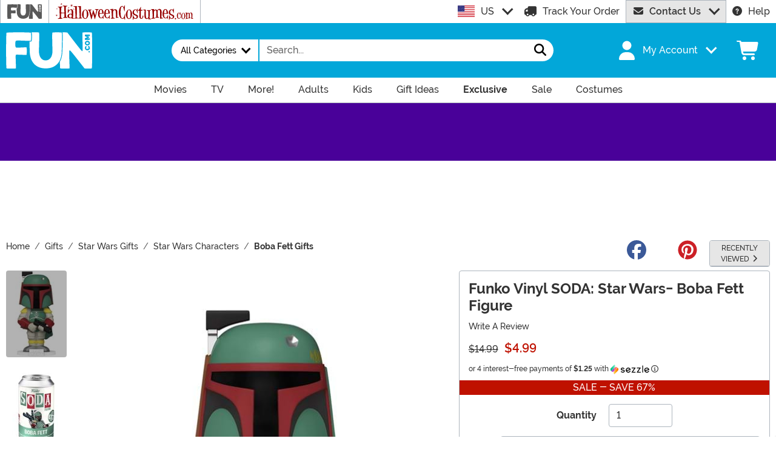

--- FILE ---
content_type: text/css
request_url: https://www.fun.com/wwwroot/dist/fun/css/fun-site-5e39a9a8-04fe6be9.80fbe71ab9847852e558.css
body_size: 55345
content:
/*!
 * Bootstrap  v5.3.8 (https://getbootstrap.com/)
 * Copyright 2011-2025 The Bootstrap Authors
 * Licensed under MIT (https://github.com/twbs/bootstrap/blob/main/LICENSE)
 */:root,[data-bs-theme=light]{--bs-blue:#02a7d9;--bs-indigo:#6610f2;--bs-pink:#d63384;--bs-red:#bf1100;--bs-yellow:#ffc107;--bs-green:#8ec549;--bs-teal:#20c997;--bs-cyan:#17a2b8;--bs-black:#000;--bs-gray:#666;--bs-gray-dark:#343a40;--bs-gray-100:#f2f2f2;--bs-gray-200:#e6e6e6;--bs-gray-300:#ccc;--bs-gray-400:#999;--bs-gray-500:#adb5bd;--bs-gray-600:#666;--bs-gray-700:#495057;--bs-gray-800:#343a40;--bs-gray-900:#333;--bs-primary:#02a7d9;--bs-secondary:#e6e6e6;--bs-success:#8ec549;--bs-info:#490199;--bs-warning:#ffc107;--bs-danger:#bf1100;--bs-light:#f2f2f2;--bs-dark:#333;--bs-preo:#f48921;--bs-orange:#f48921;--bs-purple:#490199;--bs-white:#fff;--bs-primary-rgb:2,167,217;--bs-secondary-rgb:230,230,230;--bs-success-rgb:142,197,73;--bs-info-rgb:73,1,153;--bs-warning-rgb:255,193,7;--bs-danger-rgb:191,17,0;--bs-light-rgb:242,242,242;--bs-dark-rgb:51,51,51;--bs-preo-rgb:244,137,33;--bs-orange-rgb:244,137,33;--bs-purple-rgb:73,1,153;--bs-primary-text-emphasis:#014357;--bs-secondary-text-emphasis:#5c5c5c;--bs-success-text-emphasis:#394f1d;--bs-info-text-emphasis:#1d003d;--bs-warning-text-emphasis:#664d03;--bs-danger-text-emphasis:#4c0700;--bs-light-text-emphasis:#495057;--bs-dark-text-emphasis:#495057;--bs-primary-bg-subtle:#ccedf7;--bs-secondary-bg-subtle:#fafafa;--bs-success-bg-subtle:#e8f3db;--bs-info-bg-subtle:#dbcceb;--bs-warning-bg-subtle:#fff3cd;--bs-danger-bg-subtle:#f2cfcc;--bs-light-bg-subtle:#f9f9f9;--bs-dark-bg-subtle:#999;--bs-primary-border-subtle:#9adcf0;--bs-secondary-border-subtle:#f5f5f5;--bs-success-border-subtle:#d2e8b6;--bs-info-border-subtle:#b699d6;--bs-warning-border-subtle:#ffe69c;--bs-danger-border-subtle:#e5a099;--bs-light-border-subtle:#e6e6e6;--bs-dark-border-subtle:#adb5bd;--bs-white-rgb:255,255,255;--bs-black-rgb:0,0,0;--bs-font-sans-serif:"MonsterFont",system-ui,-apple-system,Segoe UI,Roboto,Ubuntu,Cantarell,Noto Sans,sans-serif,"Segoe UI",Roboto,"Helvetica Neue",Arial,"Noto Sans","Liberation Sans",sans-serif,"Apple Color Emoji","Segoe UI Emoji","Segoe UI Symbol","Noto Color Emoji";--bs-font-monospace:SFMono-Regular,Menlo,Monaco,Consolas,"Liberation Mono","Courier New",monospace;--bs-gradient:linear-gradient(180deg,#ffffff26,#fff0);--bs-body-font-family:var(--bs-font-sans-serif);--bs-body-font-size:1rem;--bs-body-font-weight:500;--bs-body-line-height:1.5;--bs-body-color:#333;--bs-body-color-rgb:51,51,51;--bs-body-bg:#fff;--bs-body-bg-rgb:255,255,255;--bs-emphasis-color:#000;--bs-emphasis-color-rgb:0,0,0;--bs-secondary-color:#333333bf;--bs-secondary-color-rgb:51,51,51;--bs-secondary-bg:#e6e6e6;--bs-secondary-bg-rgb:230,230,230;--bs-tertiary-color:#33333380;--bs-tertiary-color-rgb:51,51,51;--bs-tertiary-bg:#f2f2f2;--bs-tertiary-bg-rgb:242,242,242;--bs-heading-color:inherit;--bs-link-color:#02a7d9;--bs-link-color-rgb:2,167,217;--bs-link-decoration:none;--bs-link-hover-color:#0286ae;--bs-link-hover-color-rgb:2,134,174;--bs-code-color:#d63384;--bs-highlight-color:#333;--bs-highlight-bg:#fff3cd;--bs-border-width:1px;--bs-border-style:solid;--bs-border-color:#adb5bd;--bs-border-color-translucent:rgba(0,0,0,.175);--bs-border-radius:0.25rem;--bs-border-radius-sm:0.2rem;--bs-border-radius-lg:0.3rem;--bs-border-radius-xl:1rem;--bs-border-radius-xxl:2rem;--bs-border-radius-2xl:var(--bs-border-radius-xxl);--bs-border-radius-pill:50rem;--bs-box-shadow:0 0 0.313rem #0000004d;--bs-box-shadow-sm:0 0.125rem 0.25rem rgba(0,0,0,.075);--bs-box-shadow-lg:0 1rem 3rem rgba(0,0,0,.175);--bs-box-shadow-inset:0 0 0.313rem #0000004d inset;--bs-focus-ring-width:0.25rem;--bs-focus-ring-opacity:0.25;--bs-focus-ring-color:#02a7d940;--bs-form-valid-color:#8ec549;--bs-form-valid-border-color:#8ec549;--bs-form-invalid-color:#bf1100;--bs-form-invalid-border-color:#bf1100}[data-bs-theme=dark]{--csstools-color-scheme--light: ;color-scheme:dark;--bs-body-color:#ccc;--bs-body-color-rgb:204,204,204;--bs-body-bg:#333;--bs-body-bg-rgb:51,51,51;--bs-emphasis-color:#fff;--bs-emphasis-color-rgb:255,255,255;--bs-secondary-color:#ccccccbf;--bs-secondary-color-rgb:204,204,204;--bs-secondary-bg:#343a40;--bs-secondary-bg-rgb:52,58,64;--bs-tertiary-color:#cccccc80;--bs-tertiary-color-rgb:204,204,204;--bs-tertiary-bg:#34373a;--bs-tertiary-bg-rgb:52,55,58;--bs-primary-text-emphasis:#67cae8;--bs-secondary-text-emphasis:#f0f0f0;--bs-success-text-emphasis:#bbdc92;--bs-info-text-emphasis:#9267c2;--bs-warning-text-emphasis:#ffda6a;--bs-danger-text-emphasis:#d97066;--bs-light-text-emphasis:#f2f2f2;--bs-dark-text-emphasis:#ccc;--bs-primary-bg-subtle:#00212b;--bs-secondary-bg-subtle:#2e2e2e;--bs-success-bg-subtle:#1c270f;--bs-info-bg-subtle:#0f001f;--bs-warning-bg-subtle:#332701;--bs-danger-bg-subtle:#260300;--bs-light-bg-subtle:#343a40;--bs-dark-bg-subtle:#1a1d20;--bs-primary-border-subtle:#016482;--bs-secondary-border-subtle:#8a8a8a;--bs-success-border-subtle:#55762c;--bs-info-border-subtle:#2c015c;--bs-warning-border-subtle:#997404;--bs-danger-border-subtle:#730a00;--bs-light-border-subtle:#495057;--bs-dark-border-subtle:#343a40;--bs-heading-color:inherit;--bs-link-color:#67cae8;--bs-link-hover-color:#85d5ed;--bs-link-color-rgb:103,202,232;--bs-link-hover-color-rgb:133,213,237;--bs-code-color:#e685b5;--bs-highlight-color:#ccc;--bs-highlight-bg:#664d03;--bs-border-color:#495057;--bs-border-color-translucent:#ffffff26;--bs-form-valid-color:#bbdc92;--bs-form-valid-border-color:#bbdc92;--bs-form-invalid-color:#d97066;--bs-form-invalid-border-color:#d97066}*,:after,:before{box-sizing:border-box}@media(prefers-reduced-motion:no-preference){:root{scroll-behavior:smooth}}body{background-color:#fff;background-color:var(--bs-body-bg);color:#333;color:var(--bs-body-color);font-family:MonsterFont,system-ui,-apple-system,Segoe UI,Roboto,Ubuntu,Cantarell,Noto Sans,sans-serif,Helvetica Neue,Arial,Liberation Sans,Apple Color Emoji,Segoe UI Emoji,Segoe UI Symbol,Noto Color Emoji;font-family:var(--bs-body-font-family);font-size:1rem;font-size:var(--bs-body-font-size);font-weight:500;font-weight:var(--bs-body-font-weight);line-height:1.5;line-height:var(--bs-body-line-height);margin:0;text-align:var(--bs-body-text-align);-webkit-text-size-adjust:100%;-webkit-tap-highlight-color:rgba(0,0,0,0)}hr{border:0;border-top:1px solid;border-top:var(--bs-border-width) solid;color:inherit;margin:.625rem 0;opacity:.25}.h1,.h2,.h3,.h4,.h5,.h6,h1,h2,h3,h4,h5,h6{color:inherit;color:var(--bs-heading-color);font-weight:700;line-height:1.2;margin-bottom:.3125rem;margin-top:0}.h1,h1{font-size:calc(1.325rem + .9vw)}@media(min-width:1200px){.h1,h1{font-size:2rem}}.h2,h2{font-size:calc(1.3rem + .6vw)}@media(min-width:1200px){.h2,h2{font-size:1.75rem}}.h3,h3{font-size:calc(1.2875rem + .45vw)}@media(min-width:1200px){.h3,h3{font-size:1.625rem}}.h4,h4{font-size:calc(1.275rem + .3vw)}@media(min-width:1200px){.h4,h4{font-size:1.5rem}}.h5,h5{font-size:1.25rem}.h6,h6{font-size:1rem}p{margin-bottom:1rem;margin-top:0}abbr[title]{cursor:help;text-decoration:underline;text-decoration:underline dotted;text-decoration-skip-ink:none}address{font-style:normal;line-height:inherit;margin-bottom:1rem}ol,ul{padding-left:2rem}dl,ol,ul{margin-bottom:1rem;margin-top:0}ol ol,ol ul,ul ol,ul ul{margin-bottom:0}dt{font-weight:700}dd{margin-bottom:.5rem;margin-left:0}blockquote{margin:0 0 1rem}b,strong{font-weight:700}.small,small{font-size:.875em}.mark,mark{background-color:#fff3cd;background-color:var(--bs-highlight-bg);color:#333;color:var(--bs-highlight-color);padding:.1875em}sub,sup{font-size:.75em;line-height:0;position:relative;vertical-align:initial}sub{bottom:-.25em}sup{top:-.5em}a{color:#02a7d9;color:rgba(var(--bs-link-color-rgb),var(--bs-link-opacity,1));text-decoration:none}a:hover{--bs-link-color-rgb:var(--bs-link-hover-color-rgb)}a:not([href]):not([class]),a:not([href]):not([class]):hover{color:inherit;text-decoration:none}code,kbd,pre,samp{font-family:SFMono-Regular,Menlo,Monaco,Consolas,Liberation Mono,Courier New,monospace;font-family:var(--bs-font-monospace);font-size:1em}pre{display:block;font-size:.875em;margin-bottom:1rem;margin-top:0;overflow:auto}pre code{color:inherit;font-size:inherit;word-break:normal}code{color:#d63384;color:var(--bs-code-color);font-size:.875em;word-wrap:break-word}a>code{color:inherit}kbd{background-color:#333;background-color:var(--bs-body-color);border-radius:.2rem;color:#fff;color:var(--bs-body-bg);font-size:.875em;padding:.1875rem .375rem}kbd kbd{font-size:1em;padding:0}figure{margin:0 0 1rem}img,svg{vertical-align:middle}table{border-collapse:collapse;caption-side:bottom}caption{color:#333333bf;color:var(--bs-secondary-color);padding-bottom:.5rem;padding-top:.5rem;text-align:left}th{text-align:inherit;text-align:-webkit-match-parent}tbody,td,tfoot,th,thead,tr{border:0 solid;border-color:inherit}label{display:inline-block}button{border-radius:0}button:focus:not(:focus-visible){outline:0}button,input,optgroup,select,textarea{font-family:inherit;font-size:inherit;line-height:inherit;margin:0}button,select{text-transform:none}[role=button]{cursor:pointer}select{word-wrap:normal}select:disabled{opacity:1}[list]:not([type=date]):not([type=datetime-local]):not([type=month]):not([type=week]):not([type=time])::-webkit-calendar-picker-indicator{display:none!important}[type=button],[type=reset],[type=submit],button{-webkit-appearance:button}[type=button]:not(:disabled),[type=reset]:not(:disabled),[type=submit]:not(:disabled),button:not(:disabled){cursor:pointer}::-moz-focus-inner{border-style:none;padding:0}textarea{resize:vertical}fieldset{border:0;margin:0;min-width:0;padding:0}legend{float:left;font-size:calc(1.275rem + .3vw);line-height:inherit;margin-bottom:.5rem;padding:0;width:100%}@media(min-width:1200px){legend{font-size:1.5rem}}legend+*{clear:left}::-webkit-datetime-edit-day-field,::-webkit-datetime-edit-fields-wrapper,::-webkit-datetime-edit-hour-field,::-webkit-datetime-edit-minute,::-webkit-datetime-edit-month-field,::-webkit-datetime-edit-text,::-webkit-datetime-edit-year-field{padding:0}::-webkit-inner-spin-button{height:auto}[type=search]{-webkit-appearance:textfield;outline-offset:-2px}[type=search]::-webkit-search-cancel-button{cursor:pointer;filter:grayscale(1)}::-webkit-search-decoration{-webkit-appearance:none}::-webkit-color-swatch-wrapper{padding:0}::-webkit-file-upload-button{-webkit-appearance:button;font:inherit}::file-selector-button{-webkit-appearance:button;font:inherit}output{display:inline-block}iframe{border:0}summary{cursor:pointer;display:list-item}progress{vertical-align:initial}[hidden]{display:none!important}.lead{font-size:1.25rem;font-weight:300}.display-1{font-size:calc(1.625rem + 4.5vw);font-weight:300;line-height:1.2}@media(min-width:1200px){.display-1{font-size:5rem}}.display-2{font-size:calc(1.575rem + 3.9vw);font-weight:300;line-height:1.2}@media(min-width:1200px){.display-2{font-size:4.5rem}}.display-3{font-size:calc(1.525rem + 3.3vw);font-weight:300;line-height:1.2}@media(min-width:1200px){.display-3{font-size:4rem}}.display-4{font-size:calc(1.475rem + 2.7vw);font-weight:300;line-height:1.2}@media(min-width:1200px){.display-4{font-size:3.5rem}}.display-5{font-size:calc(1.425rem + 2.1vw);font-weight:300;line-height:1.2}@media(min-width:1200px){.display-5{font-size:3rem}}.display-6{font-size:calc(1.375rem + 1.5vw);font-weight:300;line-height:1.2}@media(min-width:1200px){.display-6{font-size:2.5rem}}.list-inline,.list-unstyled{list-style:none;padding-left:0}.list-inline-item{display:inline-block}.list-inline-item:not(:last-child){margin-right:.5rem}.initialism{font-size:.875em;text-transform:uppercase}.blockquote{font-size:1.25rem;margin-bottom:.625rem}.blockquote>:last-child{margin-bottom:0}.blockquote-footer{color:#666;font-size:.875em;margin-bottom:.625rem;margin-top:-.625rem}.blockquote-footer:before{content:"— "}.img-fluid,.img-thumbnail{height:auto;max-width:100%}.img-thumbnail{background-color:#fff;background-color:var(--bs-body-bg);border:1px solid #adb5bd;border:var(--bs-border-width) solid var(--bs-border-color);border-radius:.25rem;border-radius:var(--bs-border-radius);padding:.25rem}.figure{display:inline-block}.figure-img{line-height:1;margin-bottom:.3125rem}.figure-caption{color:#333333bf;color:var(--bs-secondary-color);font-size:.875em}.container,.container-fluid,.container-lg,.container-md,.container-sm,.container-xl,.container-xxl{--bs-gutter-x:20px;--bs-gutter-y:0;margin-left:auto;margin-right:auto;padding-left:10px;padding-left:calc(var(--bs-gutter-x)*.5);padding-right:10px;padding-right:calc(var(--bs-gutter-x)*.5);width:100%}@media(min-width:576px){.container,.container-sm{max-width:540px}}@media(min-width:768px){.container,.container-md,.container-sm{max-width:720px}}@media(min-width:992px){.container,.container-lg,.container-md,.container-sm{max-width:960px}}@media(min-width:1200px){.container,.container-lg,.container-md,.container-sm,.container-xl{max-width:1140px}}@media(min-width:1500px){.container,.container-lg,.container-md,.container-sm,.container-xl,.container-xxl{max-width:1480px}}:root{--bs-breakpoint-xs:0;--bs-breakpoint-sm:576px;--bs-breakpoint-md:768px;--bs-breakpoint-lg:992px;--bs-breakpoint-xl:1200px;--bs-breakpoint-xxl:1500px}.row{--bs-gutter-x:20px;--bs-gutter-y:0;display:flex;flex-wrap:wrap;margin-left:-10px;margin-left:calc(var(--bs-gutter-x)*-.5);margin-right:-10px;margin-right:calc(var(--bs-gutter-x)*-.5);margin-top:0;margin-top:calc(var(--bs-gutter-y)*-1)}.row>*{flex-shrink:0;margin-top:var(--bs-gutter-y);max-width:100%;padding-left:calc(var(--bs-gutter-x)*.5);padding-right:calc(var(--bs-gutter-x)*.5);width:100%}.col{flex:1 0 0}.row-cols-auto>*{flex:0 0 auto;width:auto}.row-cols-1>*{flex:0 0 auto;width:100%}.row-cols-2>*{flex:0 0 auto;width:50%}.row-cols-3>*{flex:0 0 auto;width:33.33333333%}.row-cols-4>*{flex:0 0 auto;width:25%}.row-cols-5>*{flex:0 0 auto;width:20%}.row-cols-6>*{flex:0 0 auto;width:16.66666667%}.col-auto{flex:0 0 auto;width:auto}.col-1{flex:0 0 auto;width:8.33333333%}.col-2{flex:0 0 auto;width:16.66666667%}.col-3{flex:0 0 auto;width:25%}.col-4{flex:0 0 auto;width:33.33333333%}.col-5{flex:0 0 auto;width:41.66666667%}.col-6{flex:0 0 auto;width:50%}.col-7{flex:0 0 auto;width:58.33333333%}.col-8{flex:0 0 auto;width:66.66666667%}.col-9{flex:0 0 auto;width:75%}.col-10{flex:0 0 auto;width:83.33333333%}.col-11{flex:0 0 auto;width:91.66666667%}.col-12{flex:0 0 auto;width:100%}.offset-1{margin-left:8.33333333%}.offset-2{margin-left:16.66666667%}.offset-3{margin-left:25%}.offset-4{margin-left:33.33333333%}.offset-5{margin-left:41.66666667%}.offset-6{margin-left:50%}.offset-7{margin-left:58.33333333%}.offset-8{margin-left:66.66666667%}.offset-9{margin-left:75%}.offset-10{margin-left:83.33333333%}.offset-11{margin-left:91.66666667%}.g-0,.gx-0{--bs-gutter-x:0}.g-0,.gy-0{--bs-gutter-y:0}.g-1,.gx-1{--bs-gutter-x:0.15625rem}.g-1,.gy-1{--bs-gutter-y:0.15625rem}.g-2,.gx-2{--bs-gutter-x:0.3125rem}.g-2,.gy-2{--bs-gutter-y:0.3125rem}.g-3,.gx-3{--bs-gutter-x:0.625rem}.g-3,.gy-3{--bs-gutter-y:0.625rem}.g-4,.gx-4{--bs-gutter-x:0.9375rem}.g-4,.gy-4{--bs-gutter-y:0.9375rem}.g-5,.gx-5{--bs-gutter-x:1.875rem}.g-5,.gy-5{--bs-gutter-y:1.875rem}@media(min-width:576px){.col-sm{flex:1 0 0}.row-cols-sm-auto>*{flex:0 0 auto;width:auto}.row-cols-sm-1>*{flex:0 0 auto;width:100%}.row-cols-sm-2>*{flex:0 0 auto;width:50%}.row-cols-sm-3>*{flex:0 0 auto;width:33.33333333%}.row-cols-sm-4>*{flex:0 0 auto;width:25%}.row-cols-sm-5>*{flex:0 0 auto;width:20%}.row-cols-sm-6>*{flex:0 0 auto;width:16.66666667%}.col-sm-auto{flex:0 0 auto;width:auto}.col-sm-1{flex:0 0 auto;width:8.33333333%}.col-sm-2{flex:0 0 auto;width:16.66666667%}.col-sm-3{flex:0 0 auto;width:25%}.col-sm-4{flex:0 0 auto;width:33.33333333%}.col-sm-5{flex:0 0 auto;width:41.66666667%}.col-sm-6{flex:0 0 auto;width:50%}.col-sm-7{flex:0 0 auto;width:58.33333333%}.col-sm-8{flex:0 0 auto;width:66.66666667%}.col-sm-9{flex:0 0 auto;width:75%}.col-sm-10{flex:0 0 auto;width:83.33333333%}.col-sm-11{flex:0 0 auto;width:91.66666667%}.col-sm-12{flex:0 0 auto;width:100%}.offset-sm-0{margin-left:0}.offset-sm-1{margin-left:8.33333333%}.offset-sm-2{margin-left:16.66666667%}.offset-sm-3{margin-left:25%}.offset-sm-4{margin-left:33.33333333%}.offset-sm-5{margin-left:41.66666667%}.offset-sm-6{margin-left:50%}.offset-sm-7{margin-left:58.33333333%}.offset-sm-8{margin-left:66.66666667%}.offset-sm-9{margin-left:75%}.offset-sm-10{margin-left:83.33333333%}.offset-sm-11{margin-left:91.66666667%}.g-sm-0,.gx-sm-0{--bs-gutter-x:0}.g-sm-0,.gy-sm-0{--bs-gutter-y:0}.g-sm-1,.gx-sm-1{--bs-gutter-x:0.15625rem}.g-sm-1,.gy-sm-1{--bs-gutter-y:0.15625rem}.g-sm-2,.gx-sm-2{--bs-gutter-x:0.3125rem}.g-sm-2,.gy-sm-2{--bs-gutter-y:0.3125rem}.g-sm-3,.gx-sm-3{--bs-gutter-x:0.625rem}.g-sm-3,.gy-sm-3{--bs-gutter-y:0.625rem}.g-sm-4,.gx-sm-4{--bs-gutter-x:0.9375rem}.g-sm-4,.gy-sm-4{--bs-gutter-y:0.9375rem}.g-sm-5,.gx-sm-5{--bs-gutter-x:1.875rem}.g-sm-5,.gy-sm-5{--bs-gutter-y:1.875rem}}@media(min-width:768px){.col-md{flex:1 0 0}.row-cols-md-auto>*{flex:0 0 auto;width:auto}.row-cols-md-1>*{flex:0 0 auto;width:100%}.row-cols-md-2>*{flex:0 0 auto;width:50%}.row-cols-md-3>*{flex:0 0 auto;width:33.33333333%}.row-cols-md-4>*{flex:0 0 auto;width:25%}.row-cols-md-5>*{flex:0 0 auto;width:20%}.row-cols-md-6>*{flex:0 0 auto;width:16.66666667%}.col-md-auto{flex:0 0 auto;width:auto}.col-md-1{flex:0 0 auto;width:8.33333333%}.col-md-2{flex:0 0 auto;width:16.66666667%}.col-md-3{flex:0 0 auto;width:25%}.col-md-4{flex:0 0 auto;width:33.33333333%}.col-md-5{flex:0 0 auto;width:41.66666667%}.col-md-6{flex:0 0 auto;width:50%}.col-md-7{flex:0 0 auto;width:58.33333333%}.col-md-8{flex:0 0 auto;width:66.66666667%}.col-md-9{flex:0 0 auto;width:75%}.col-md-10{flex:0 0 auto;width:83.33333333%}.col-md-11{flex:0 0 auto;width:91.66666667%}.col-md-12{flex:0 0 auto;width:100%}.offset-md-0{margin-left:0}.offset-md-1{margin-left:8.33333333%}.offset-md-2{margin-left:16.66666667%}.offset-md-3{margin-left:25%}.offset-md-4{margin-left:33.33333333%}.offset-md-5{margin-left:41.66666667%}.offset-md-6{margin-left:50%}.offset-md-7{margin-left:58.33333333%}.offset-md-8{margin-left:66.66666667%}.offset-md-9{margin-left:75%}.offset-md-10{margin-left:83.33333333%}.offset-md-11{margin-left:91.66666667%}.g-md-0,.gx-md-0{--bs-gutter-x:0}.g-md-0,.gy-md-0{--bs-gutter-y:0}.g-md-1,.gx-md-1{--bs-gutter-x:0.15625rem}.g-md-1,.gy-md-1{--bs-gutter-y:0.15625rem}.g-md-2,.gx-md-2{--bs-gutter-x:0.3125rem}.g-md-2,.gy-md-2{--bs-gutter-y:0.3125rem}.g-md-3,.gx-md-3{--bs-gutter-x:0.625rem}.g-md-3,.gy-md-3{--bs-gutter-y:0.625rem}.g-md-4,.gx-md-4{--bs-gutter-x:0.9375rem}.g-md-4,.gy-md-4{--bs-gutter-y:0.9375rem}.g-md-5,.gx-md-5{--bs-gutter-x:1.875rem}.g-md-5,.gy-md-5{--bs-gutter-y:1.875rem}}@media(min-width:992px){.col-lg{flex:1 0 0}.row-cols-lg-auto>*{flex:0 0 auto;width:auto}.row-cols-lg-1>*{flex:0 0 auto;width:100%}.row-cols-lg-2>*{flex:0 0 auto;width:50%}.row-cols-lg-3>*{flex:0 0 auto;width:33.33333333%}.row-cols-lg-4>*{flex:0 0 auto;width:25%}.row-cols-lg-5>*{flex:0 0 auto;width:20%}.row-cols-lg-6>*{flex:0 0 auto;width:16.66666667%}.col-lg-auto{flex:0 0 auto;width:auto}.col-lg-1{flex:0 0 auto;width:8.33333333%}.col-lg-2{flex:0 0 auto;width:16.66666667%}.col-lg-3{flex:0 0 auto;width:25%}.col-lg-4{flex:0 0 auto;width:33.33333333%}.col-lg-5{flex:0 0 auto;width:41.66666667%}.col-lg-6{flex:0 0 auto;width:50%}.col-lg-7{flex:0 0 auto;width:58.33333333%}.col-lg-8{flex:0 0 auto;width:66.66666667%}.col-lg-9{flex:0 0 auto;width:75%}.col-lg-10{flex:0 0 auto;width:83.33333333%}.col-lg-11{flex:0 0 auto;width:91.66666667%}.col-lg-12{flex:0 0 auto;width:100%}.offset-lg-0{margin-left:0}.offset-lg-1{margin-left:8.33333333%}.offset-lg-2{margin-left:16.66666667%}.offset-lg-3{margin-left:25%}.offset-lg-4{margin-left:33.33333333%}.offset-lg-5{margin-left:41.66666667%}.offset-lg-6{margin-left:50%}.offset-lg-7{margin-left:58.33333333%}.offset-lg-8{margin-left:66.66666667%}.offset-lg-9{margin-left:75%}.offset-lg-10{margin-left:83.33333333%}.offset-lg-11{margin-left:91.66666667%}.g-lg-0,.gx-lg-0{--bs-gutter-x:0}.g-lg-0,.gy-lg-0{--bs-gutter-y:0}.g-lg-1,.gx-lg-1{--bs-gutter-x:0.15625rem}.g-lg-1,.gy-lg-1{--bs-gutter-y:0.15625rem}.g-lg-2,.gx-lg-2{--bs-gutter-x:0.3125rem}.g-lg-2,.gy-lg-2{--bs-gutter-y:0.3125rem}.g-lg-3,.gx-lg-3{--bs-gutter-x:0.625rem}.g-lg-3,.gy-lg-3{--bs-gutter-y:0.625rem}.g-lg-4,.gx-lg-4{--bs-gutter-x:0.9375rem}.g-lg-4,.gy-lg-4{--bs-gutter-y:0.9375rem}.g-lg-5,.gx-lg-5{--bs-gutter-x:1.875rem}.g-lg-5,.gy-lg-5{--bs-gutter-y:1.875rem}}@media(min-width:1200px){.col-xl{flex:1 0 0}.row-cols-xl-auto>*{flex:0 0 auto;width:auto}.row-cols-xl-1>*{flex:0 0 auto;width:100%}.row-cols-xl-2>*{flex:0 0 auto;width:50%}.row-cols-xl-3>*{flex:0 0 auto;width:33.33333333%}.row-cols-xl-4>*{flex:0 0 auto;width:25%}.row-cols-xl-5>*{flex:0 0 auto;width:20%}.row-cols-xl-6>*{flex:0 0 auto;width:16.66666667%}.col-xl-auto{flex:0 0 auto;width:auto}.col-xl-1{flex:0 0 auto;width:8.33333333%}.col-xl-2{flex:0 0 auto;width:16.66666667%}.col-xl-3{flex:0 0 auto;width:25%}.col-xl-4{flex:0 0 auto;width:33.33333333%}.col-xl-5{flex:0 0 auto;width:41.66666667%}.col-xl-6{flex:0 0 auto;width:50%}.col-xl-7{flex:0 0 auto;width:58.33333333%}.col-xl-8{flex:0 0 auto;width:66.66666667%}.col-xl-9{flex:0 0 auto;width:75%}.col-xl-10{flex:0 0 auto;width:83.33333333%}.col-xl-11{flex:0 0 auto;width:91.66666667%}.col-xl-12{flex:0 0 auto;width:100%}.offset-xl-0{margin-left:0}.offset-xl-1{margin-left:8.33333333%}.offset-xl-2{margin-left:16.66666667%}.offset-xl-3{margin-left:25%}.offset-xl-4{margin-left:33.33333333%}.offset-xl-5{margin-left:41.66666667%}.offset-xl-6{margin-left:50%}.offset-xl-7{margin-left:58.33333333%}.offset-xl-8{margin-left:66.66666667%}.offset-xl-9{margin-left:75%}.offset-xl-10{margin-left:83.33333333%}.offset-xl-11{margin-left:91.66666667%}.g-xl-0,.gx-xl-0{--bs-gutter-x:0}.g-xl-0,.gy-xl-0{--bs-gutter-y:0}.g-xl-1,.gx-xl-1{--bs-gutter-x:0.15625rem}.g-xl-1,.gy-xl-1{--bs-gutter-y:0.15625rem}.g-xl-2,.gx-xl-2{--bs-gutter-x:0.3125rem}.g-xl-2,.gy-xl-2{--bs-gutter-y:0.3125rem}.g-xl-3,.gx-xl-3{--bs-gutter-x:0.625rem}.g-xl-3,.gy-xl-3{--bs-gutter-y:0.625rem}.g-xl-4,.gx-xl-4{--bs-gutter-x:0.9375rem}.g-xl-4,.gy-xl-4{--bs-gutter-y:0.9375rem}.g-xl-5,.gx-xl-5{--bs-gutter-x:1.875rem}.g-xl-5,.gy-xl-5{--bs-gutter-y:1.875rem}}@media(min-width:1500px){.col-xxl{flex:1 0 0}.row-cols-xxl-auto>*{flex:0 0 auto;width:auto}.row-cols-xxl-1>*{flex:0 0 auto;width:100%}.row-cols-xxl-2>*{flex:0 0 auto;width:50%}.row-cols-xxl-3>*{flex:0 0 auto;width:33.33333333%}.row-cols-xxl-4>*{flex:0 0 auto;width:25%}.row-cols-xxl-5>*{flex:0 0 auto;width:20%}.row-cols-xxl-6>*{flex:0 0 auto;width:16.66666667%}.col-xxl-auto{flex:0 0 auto;width:auto}.col-xxl-1{flex:0 0 auto;width:8.33333333%}.col-xxl-2{flex:0 0 auto;width:16.66666667%}.col-xxl-3{flex:0 0 auto;width:25%}.col-xxl-4{flex:0 0 auto;width:33.33333333%}.col-xxl-5{flex:0 0 auto;width:41.66666667%}.col-xxl-6{flex:0 0 auto;width:50%}.col-xxl-7{flex:0 0 auto;width:58.33333333%}.col-xxl-8{flex:0 0 auto;width:66.66666667%}.col-xxl-9{flex:0 0 auto;width:75%}.col-xxl-10{flex:0 0 auto;width:83.33333333%}.col-xxl-11{flex:0 0 auto;width:91.66666667%}.col-xxl-12{flex:0 0 auto;width:100%}.offset-xxl-0{margin-left:0}.offset-xxl-1{margin-left:8.33333333%}.offset-xxl-2{margin-left:16.66666667%}.offset-xxl-3{margin-left:25%}.offset-xxl-4{margin-left:33.33333333%}.offset-xxl-5{margin-left:41.66666667%}.offset-xxl-6{margin-left:50%}.offset-xxl-7{margin-left:58.33333333%}.offset-xxl-8{margin-left:66.66666667%}.offset-xxl-9{margin-left:75%}.offset-xxl-10{margin-left:83.33333333%}.offset-xxl-11{margin-left:91.66666667%}.g-xxl-0,.gx-xxl-0{--bs-gutter-x:0}.g-xxl-0,.gy-xxl-0{--bs-gutter-y:0}.g-xxl-1,.gx-xxl-1{--bs-gutter-x:0.15625rem}.g-xxl-1,.gy-xxl-1{--bs-gutter-y:0.15625rem}.g-xxl-2,.gx-xxl-2{--bs-gutter-x:0.3125rem}.g-xxl-2,.gy-xxl-2{--bs-gutter-y:0.3125rem}.g-xxl-3,.gx-xxl-3{--bs-gutter-x:0.625rem}.g-xxl-3,.gy-xxl-3{--bs-gutter-y:0.625rem}.g-xxl-4,.gx-xxl-4{--bs-gutter-x:0.9375rem}.g-xxl-4,.gy-xxl-4{--bs-gutter-y:0.9375rem}.g-xxl-5,.gx-xxl-5{--bs-gutter-x:1.875rem}.g-xxl-5,.gy-xxl-5{--bs-gutter-y:1.875rem}}.table{--bs-table-color-type:initial;--bs-table-bg-type:initial;--bs-table-color-state:initial;--bs-table-bg-state:initial;--bs-table-color:var(--bs-body-color);--bs-table-bg:var(--bs-body-bg);--bs-table-border-color:var(--bs-border-color);--bs-table-accent-bg:#0000;--bs-table-striped-color:var(--bs-body-color);--bs-table-striped-bg:#0000000d;--bs-table-active-color:var(--bs-body-color);--bs-table-active-bg:#0000001a;--bs-table-hover-color:var(--bs-body-color);--bs-table-hover-bg:rgba(0,0,0,.075);border-color:#adb5bd;border-color:var(--bs-table-border-color);margin-bottom:.625rem;vertical-align:top;width:100%}.table>:not(caption)>*>*{background-color:var(--bs-table-bg);border-bottom-width:1px;border-bottom-width:var(--bs-border-width);box-shadow:inset 0 0 0 9999px var(--bs-table-bg-state,var(--bs-table-bg-type,var(--bs-table-accent-bg)));color:var(--bs-table-color-state,var(--bs-table-color-type,var(--bs-table-color)));padding:.5rem}.table>tbody{vertical-align:inherit}.table>thead{vertical-align:bottom}.table-group-divider{border-top:2px solid;border-top:calc(var(--bs-border-width)*2) solid}.caption-top{caption-side:top}.table-sm>:not(caption)>*>*{padding:.25rem}.table-bordered>:not(caption)>*{border-width:1px 0;border-width:var(--bs-border-width) 0}.table-bordered>:not(caption)>*>*{border-width:0 1px;border-width:0 var(--bs-border-width)}.table-borderless>:not(caption)>*>*{border-bottom-width:0}.table-borderless>:not(:first-child){border-top-width:0}.table-striped-columns>:not(caption)>tr>:nth-child(odd),.table-striped>tbody>tr:nth-of-type(2n)>*{--bs-table-color-type:var(--bs-table-striped-color);--bs-table-bg-type:var(--bs-table-striped-bg)}.table-active{--bs-table-color-state:var(--bs-table-active-color);--bs-table-bg-state:var(--bs-table-active-bg)}.table-hover>tbody>tr:hover>*{--bs-table-color-state:var(--bs-table-hover-color);--bs-table-bg-state:var(--bs-table-hover-bg)}.table-primary{--bs-table-color:#000;--bs-table-bg:#ccedf7;--bs-table-border-color:#b8d5de;--bs-table-striped-bg:#c2e1eb;--bs-table-striped-color:#000;--bs-table-active-bg:#b8d5de;--bs-table-active-color:#000;--bs-table-hover-bg:#bddbe4;--bs-table-hover-color:#000;border-color:#b8d5de;border-color:var(--bs-table-border-color)}.table-primary,.table-secondary{color:#000;color:var(--bs-table-color)}.table-secondary{--bs-table-color:#000;--bs-table-bg:#fafafa;--bs-table-border-color:#e1e1e1;--bs-table-striped-bg:#eee;--bs-table-striped-color:#000;--bs-table-active-bg:#e1e1e1;--bs-table-active-color:#000;--bs-table-hover-bg:#e7e7e7;--bs-table-hover-color:#000;border-color:#e1e1e1;border-color:var(--bs-table-border-color)}.table-success{--bs-table-color:#000;--bs-table-bg:#e8f3db;--bs-table-border-color:#d1dbc5;--bs-table-striped-bg:#dce7d0;--bs-table-striped-color:#000;--bs-table-active-bg:#d1dbc5;--bs-table-active-color:#000;--bs-table-hover-bg:#d7e1cb;--bs-table-hover-color:#000;border-color:#d1dbc5;border-color:var(--bs-table-border-color)}.table-info,.table-success{color:#000;color:var(--bs-table-color)}.table-info{--bs-table-color:#000;--bs-table-bg:#dbcceb;--bs-table-border-color:#c5b8d4;--bs-table-striped-bg:#d0c2df;--bs-table-striped-color:#000;--bs-table-active-bg:#c5b8d4;--bs-table-active-color:#000;--bs-table-hover-bg:#cbbdd9;--bs-table-hover-color:#000;border-color:#c5b8d4;border-color:var(--bs-table-border-color)}.table-warning{--bs-table-color:#000;--bs-table-bg:#fff3cd;--bs-table-border-color:#e6dbb9;--bs-table-striped-bg:#f2e7c3;--bs-table-striped-color:#000;--bs-table-active-bg:#e6dbb9;--bs-table-active-color:#000;--bs-table-hover-bg:#ece1be;--bs-table-hover-color:#000;border-color:#e6dbb9;border-color:var(--bs-table-border-color)}.table-danger,.table-warning{color:#000;color:var(--bs-table-color)}.table-danger{--bs-table-color:#000;--bs-table-bg:#f2cfcc;--bs-table-border-color:#dabab8;--bs-table-striped-bg:#e6c5c2;--bs-table-striped-color:#000;--bs-table-active-bg:#dabab8;--bs-table-active-color:#000;--bs-table-hover-bg:#e0bfbd;--bs-table-hover-color:#000;border-color:#dabab8;border-color:var(--bs-table-border-color)}.table-light{--bs-table-color:#000;--bs-table-bg:#f2f2f2;--bs-table-border-color:#dadada;--bs-table-striped-bg:#e6e6e6;--bs-table-striped-color:#000;--bs-table-active-bg:#dadada;--bs-table-active-color:#000;--bs-table-hover-bg:#e0e0e0;--bs-table-hover-color:#000;border-color:#dadada;border-color:var(--bs-table-border-color);color:#000;color:var(--bs-table-color)}.table-dark{--bs-table-color:#fff;--bs-table-bg:#333;--bs-table-border-color:#474747;--bs-table-striped-bg:#3d3d3d;--bs-table-striped-color:#fff;--bs-table-active-bg:#474747;--bs-table-active-color:#fff;--bs-table-hover-bg:#424242;--bs-table-hover-color:#fff;border-color:#474747;border-color:var(--bs-table-border-color);color:#fff;color:var(--bs-table-color)}.table-responsive{overflow-x:auto;-webkit-overflow-scrolling:touch}@media(max-width:575.98px){.table-responsive-sm{overflow-x:auto;-webkit-overflow-scrolling:touch}}@media(max-width:767.98px){.table-responsive-md{overflow-x:auto;-webkit-overflow-scrolling:touch}}@media(max-width:991.98px){.table-responsive-lg{overflow-x:auto;-webkit-overflow-scrolling:touch}}@media(max-width:1199.98px){.table-responsive-xl{overflow-x:auto;-webkit-overflow-scrolling:touch}}@media(max-width:1499.98px){.table-responsive-xxl{overflow-x:auto;-webkit-overflow-scrolling:touch}}.form-label{margin-bottom:.5rem}.col-form-label{font-size:inherit;line-height:1.5;margin-bottom:0;padding-bottom:calc(.375rem + 1px);padding-bottom:calc(.375rem + var(--bs-border-width));padding-top:calc(.375rem + 1px);padding-top:calc(.375rem + var(--bs-border-width))}.col-form-label-lg{font-size:1.25rem;padding-bottom:calc(.5rem + 1px);padding-bottom:calc(.5rem + var(--bs-border-width));padding-top:calc(.5rem + 1px);padding-top:calc(.5rem + var(--bs-border-width))}.col-form-label-sm{font-size:.875rem;padding-bottom:calc(.25rem + 1px);padding-bottom:calc(.25rem + var(--bs-border-width));padding-top:calc(.25rem + 1px);padding-top:calc(.25rem + var(--bs-border-width))}.form-text{color:#333333bf;color:var(--bs-secondary-color);font-size:.875em;margin-top:.25rem}.form-control{appearance:none;background-clip:padding-box;background-color:#fff;background-color:var(--bs-body-bg);border:1px solid #adb5bd;border:var(--bs-border-width) solid var(--bs-border-color);border-radius:.25rem;border-radius:var(--bs-border-radius);color:#333;color:var(--bs-body-color);display:block;font-size:1rem;font-weight:500;line-height:1.5;padding:.375rem .75rem;transition:border-color .15s ease-in-out,box-shadow .15s ease-in-out;width:100%}@media(prefers-reduced-motion:reduce){.form-control{transition:none}}.form-control[type=file]{overflow:hidden}.form-control[type=file]:not(:disabled):not([readonly]){cursor:pointer}.form-control:focus{background-color:#fff;background-color:var(--bs-body-bg);border-color:#999;box-shadow:0 0 0 .25rem #02a7d940;color:#333;color:var(--bs-body-color);outline:0}.form-control::-webkit-date-and-time-value{height:1.5em;margin:0;min-width:85px}.form-control::-webkit-datetime-edit{display:block;padding:0}.form-control:-ms-input-placeholder{color:#333333bf;color:var(--bs-secondary-color);opacity:1}.form-control::placeholder{color:#333333bf;color:var(--bs-secondary-color);opacity:1}.form-control:disabled{background-color:#e6e6e6;background-color:var(--bs-secondary-bg);opacity:1}.form-control::-webkit-file-upload-button{background-color:#f2f2f2;background-color:var(--bs-tertiary-bg);border-color:inherit;border-radius:0;border-style:solid;border-width:0 1px 0 0;border-right-width:var(--bs-border-width);color:#333;color:var(--bs-body-color);margin:-.375rem .75rem -.375rem -.75rem;padding:.375rem .75rem;pointer-events:none;-webkit-transition:color .15s ease-in-out,background-color .15s ease-in-out,border-color .15s ease-in-out,box-shadow .15s ease-in-out;transition:color .15s ease-in-out,background-color .15s ease-in-out,border-color .15s ease-in-out,box-shadow .15s ease-in-out}.form-control::file-selector-button{background-color:#f2f2f2;background-color:var(--bs-tertiary-bg);border-color:inherit;border-radius:0;border-style:solid;border-width:0 1px 0 0;border-right-width:var(--bs-border-width);color:#333;color:var(--bs-body-color);margin:-.375rem .75rem -.375rem -.75rem;padding:.375rem .75rem;pointer-events:none;transition:color .15s ease-in-out,background-color .15s ease-in-out,border-color .15s ease-in-out,box-shadow .15s ease-in-out}@media(prefers-reduced-motion:reduce){.form-control::-webkit-file-upload-button{-webkit-transition:none;transition:none}.form-control::file-selector-button{transition:none}}.form-control:hover:not(:disabled):not([readonly])::-webkit-file-upload-button{background-color:#e6e6e6;background-color:var(--bs-secondary-bg)}.form-control:hover:not(:disabled):not([readonly])::file-selector-button{background-color:#e6e6e6;background-color:var(--bs-secondary-bg)}.form-control-plaintext{background-color:#0000;border:solid #0000;border-width:1px 0;border-width:var(--bs-border-width) 0;color:#333;color:var(--bs-body-color);display:block;line-height:1.5;margin-bottom:0;padding:.375rem 0;width:100%}.form-control-plaintext:focus{outline:0}.form-control-plaintext.form-control-lg,.form-control-plaintext.form-control-sm{padding-left:0;padding-right:0}.form-control-sm{border-radius:.2rem;border-radius:var(--bs-border-radius-sm);font-size:.875rem;min-height:calc(1.5em + .5rem + 2px);min-height:calc(1.5em + .5rem + var(--bs-border-width)*2);padding:.25rem .5rem}.form-control-sm::-webkit-file-upload-button{margin:-.25rem .5rem -.25rem -.5rem;padding:.25rem .5rem}.form-control-sm::file-selector-button{margin:-.25rem .5rem -.25rem -.5rem;padding:.25rem .5rem}.form-control-lg{border-radius:.3rem;border-radius:var(--bs-border-radius-lg);font-size:1.25rem;min-height:calc(1.5em + 1rem + 2px);min-height:calc(1.5em + 1rem + var(--bs-border-width)*2);padding:.5rem 1rem}.form-control-lg::-webkit-file-upload-button{margin:-.5rem 1rem -.5rem -1rem;padding:.5rem 1rem}.form-control-lg::file-selector-button{margin:-.5rem 1rem -.5rem -1rem;padding:.5rem 1rem}textarea.form-control{min-height:calc(1.5em + .75rem + 2px);min-height:calc(1.5em + .75rem + var(--bs-border-width)*2)}textarea.form-control-sm{min-height:calc(1.5em + .5rem + 2px);min-height:calc(1.5em + .5rem + var(--bs-border-width)*2)}textarea.form-control-lg{min-height:calc(1.5em + 1rem + 2px);min-height:calc(1.5em + 1rem + var(--bs-border-width)*2)}.form-control-color{height:calc(1.5em + .75rem + 2px);height:calc(1.5em + .75rem + var(--bs-border-width)*2);padding:.375rem;width:3rem}.form-control-color:not(:disabled):not([readonly]){cursor:pointer}.form-control-color::-moz-color-swatch{border:0!important;border-radius:.25rem;border-radius:var(--bs-border-radius)}.form-control-color::-webkit-color-swatch{border:0!important;border-radius:.25rem;border-radius:var(--bs-border-radius)}.form-control-color.form-control-sm{height:calc(1.5em + .5rem + 2px);height:calc(1.5em + .5rem + var(--bs-border-width)*2)}.form-control-color.form-control-lg{height:calc(1.5em + 1rem + 2px);height:calc(1.5em + 1rem + var(--bs-border-width)*2)}.form-select{--bs-form-select-bg-img:url("data:image/svg+xml;charset=utf-8,%3Csvg xmlns='http://www.w3.org/2000/svg' viewBox='0 0 16 16'%3E%3Cpath fill='none' stroke='%23343a40' stroke-linecap='round' stroke-linejoin='round' stroke-width='2' d='m2 5 6 6 6-6'/%3E%3C/svg%3E");appearance:none;background-color:#fff;background-color:var(--bs-body-bg);background-image:url("data:image/svg+xml;charset=utf-8,%3Csvg xmlns='http://www.w3.org/2000/svg' viewBox='0 0 16 16'%3E%3Cpath fill='none' stroke='%23343a40' stroke-linecap='round' stroke-linejoin='round' stroke-width='2' d='m2 5 6 6 6-6'/%3E%3C/svg%3E"),none;background-image:var(--bs-form-select-bg-img),var(--bs-form-select-bg-icon,none);background-position:right .75rem center;background-repeat:no-repeat;background-size:16px 12px;border:1px solid #adb5bd;border:var(--bs-border-width) solid var(--bs-border-color);border-radius:.25rem;border-radius:var(--bs-border-radius);color:#333;color:var(--bs-body-color);display:block;font-size:1rem;font-weight:500;line-height:1.5;padding:.375rem 2.25rem .375rem .75rem;transition:border-color .15s ease-in-out,box-shadow .15s ease-in-out;width:100%}@media(prefers-reduced-motion:reduce){.form-select{transition:none}}.form-select:focus{border-color:#999;box-shadow:0 0 0 .2rem #02a7d940;outline:0}.form-select[multiple],.form-select[size]:not([size="1"]){background-image:none;padding-right:.75rem}.form-select:disabled{background-color:#e6e6e6;background-color:var(--bs-secondary-bg)}.form-select:-moz-focusring{color:#0000;text-shadow:0 0 0 #333;text-shadow:0 0 0 var(--bs-body-color)}.form-select-sm{border-radius:.2rem;border-radius:var(--bs-border-radius-sm);font-size:.875rem;padding-bottom:.25rem;padding-left:.5rem;padding-top:.25rem}.form-select-lg{border-radius:.3rem;border-radius:var(--bs-border-radius-lg);font-size:1.25rem;padding-bottom:.5rem;padding-left:1rem;padding-top:.5rem}[data-bs-theme=dark] .form-select{--bs-form-select-bg-img:url("data:image/svg+xml;charset=utf-8,%3Csvg xmlns='http://www.w3.org/2000/svg' viewBox='0 0 16 16'%3E%3Cpath fill='none' stroke='%23ccc' stroke-linecap='round' stroke-linejoin='round' stroke-width='2' d='m2 5 6 6 6-6'/%3E%3C/svg%3E")}.form-check{display:block;margin-bottom:.125rem;min-height:1.5rem;padding-left:1.5em}.form-check .form-check-input{float:left;margin-left:-1.5em}.form-check-reverse{padding-left:0;padding-right:1.5em;text-align:right}.form-check-reverse .form-check-input{float:right;margin-left:0;margin-right:-1.5em}.form-check-input{--bs-form-check-bg:var(--bs-body-bg);appearance:none;background-color:#fff;background-color:var(--bs-form-check-bg);background-image:var(--bs-form-check-bg-image);background-position:50%;background-repeat:no-repeat;background-size:contain;border:1px solid #adb5bd;border:var(--bs-border-width) solid var(--bs-border-color);flex-shrink:0;height:1em;margin-top:.25em;-webkit-print-color-adjust:exact;print-color-adjust:exact;vertical-align:top;width:1em}.form-check-input[type=checkbox]{border-radius:.25em}.form-check-input[type=radio]{border-radius:50%}.form-check-input:active{filter:brightness(90%)}.form-check-input:focus{border-color:#999;box-shadow:0 0 0 .25rem #02a7d940;outline:0}.form-check-input:checked{background-color:#333;border-color:#333}.form-check-input:checked[type=checkbox]{--bs-form-check-bg-image:url("data:image/svg+xml;charset=utf-8,%3Csvg xmlns='http://www.w3.org/2000/svg' viewBox='0 0 20 20'%3E%3Cpath fill='none' stroke='%23fff' stroke-linecap='round' stroke-linejoin='round' stroke-width='3' d='m6 10 3 3 6-6'/%3E%3C/svg%3E")}.form-check-input:checked[type=radio]{--bs-form-check-bg-image:url("data:image/svg+xml;charset=utf-8,%3Csvg xmlns='http://www.w3.org/2000/svg' viewBox='-4 -4 8 8'%3E%3Ccircle r='2' fill='%23fff'/%3E%3C/svg%3E")}.form-check-input[type=checkbox]:indeterminate{background-color:#333;border-color:#333;--bs-form-check-bg-image:url("data:image/svg+xml;charset=utf-8,%3Csvg xmlns='http://www.w3.org/2000/svg' viewBox='0 0 20 20'%3E%3Cpath fill='none' stroke='%23fff' stroke-linecap='round' stroke-linejoin='round' stroke-width='3' d='M6 10h8'/%3E%3C/svg%3E")}.form-check-input:disabled{filter:none;opacity:.5;pointer-events:none}.form-check-input:disabled~.form-check-label,.form-check-input[disabled]~.form-check-label{cursor:default;opacity:.5}.form-switch{padding-left:2.5em}.form-switch .form-check-input{--bs-form-switch-bg:url("data:image/svg+xml;charset=utf-8,%3Csvg xmlns='http://www.w3.org/2000/svg' viewBox='-4 -4 8 8'%3E%3Ccircle r='3' fill='rgba(0, 0, 0, 0.25)'/%3E%3C/svg%3E");background-image:url("data:image/svg+xml;charset=utf-8,%3Csvg xmlns='http://www.w3.org/2000/svg' viewBox='-4 -4 8 8'%3E%3Ccircle r='3' fill='rgba(0, 0, 0, 0.25)'/%3E%3C/svg%3E");background-image:var(--bs-form-switch-bg);background-position:0;border-radius:2em;margin-left:-2.5em;transition:background-position .15s ease-in-out;width:2em}@media(prefers-reduced-motion:reduce){.form-switch .form-check-input{transition:none}}.form-switch .form-check-input:focus{--bs-form-switch-bg:url("data:image/svg+xml;charset=utf-8,%3Csvg xmlns='http://www.w3.org/2000/svg' viewBox='-4 -4 8 8'%3E%3Ccircle r='3' fill='%23999'/%3E%3C/svg%3E")}.form-switch .form-check-input:checked{background-position:100%;--bs-form-switch-bg:url("data:image/svg+xml;charset=utf-8,%3Csvg xmlns='http://www.w3.org/2000/svg' viewBox='-4 -4 8 8'%3E%3Ccircle r='3' fill='%23fff'/%3E%3C/svg%3E")}.form-switch.form-check-reverse{padding-left:0;padding-right:2.5em}.form-switch.form-check-reverse .form-check-input{margin-left:0;margin-right:-2.5em}.form-check-inline{display:inline-block;margin-right:1rem}.btn-check{position:absolute;clip:rect(0,0,0,0);pointer-events:none}.btn-check:disabled+.btn,.btn-check[disabled]+.btn{filter:none;opacity:.65;pointer-events:none}[data-bs-theme=dark] .form-switch .form-check-input:not(:checked):not(:focus){--bs-form-switch-bg:url("data:image/svg+xml;charset=utf-8,%3Csvg xmlns='http://www.w3.org/2000/svg' viewBox='-4 -4 8 8'%3E%3Ccircle r='3' fill='rgba(255, 255, 255, 0.25)'/%3E%3C/svg%3E")}.form-range{appearance:none;background-color:#0000;height:1.4rem;padding:0;width:100%}.form-range:focus{outline:0}.form-range:focus::-webkit-slider-thumb{box-shadow:0 0 0 1px #fff,0 0 0 .25rem #02a7d940}.form-range:focus::-moz-range-thumb{box-shadow:0 0 0 1px #fff,0 0 0 .25rem #02a7d940}.form-range::-moz-focus-outer{border:0}.form-range::-webkit-slider-thumb{appearance:none;background-color:#333;border:0;border-radius:1rem;height:1rem;margin-top:-.25rem;-webkit-transition:background-color .15s ease-in-out,border-color .15s ease-in-out,box-shadow .15s ease-in-out;transition:background-color .15s ease-in-out,border-color .15s ease-in-out,box-shadow .15s ease-in-out;width:1rem}@media(prefers-reduced-motion:reduce){.form-range::-webkit-slider-thumb{-webkit-transition:none;transition:none}}.form-range::-webkit-slider-thumb:active{background-color:#c2c2c2}.form-range::-webkit-slider-runnable-track{background-color:#f2f2f2;background-color:var(--bs-tertiary-bg);border-color:#0000;border-radius:1rem;color:#0000;cursor:pointer;height:.5rem;width:100%}.form-range::-moz-range-thumb{appearance:none;background-color:#333;border:0;border-radius:1rem;height:1rem;-moz-transition:background-color .15s ease-in-out,border-color .15s ease-in-out,box-shadow .15s ease-in-out;transition:background-color .15s ease-in-out,border-color .15s ease-in-out,box-shadow .15s ease-in-out;width:1rem}@media(prefers-reduced-motion:reduce){.form-range::-moz-range-thumb{-moz-transition:none;transition:none}}.form-range::-moz-range-thumb:active{background-color:#c2c2c2}.form-range::-moz-range-track{background-color:#f2f2f2;background-color:var(--bs-tertiary-bg);border-color:#0000;border-radius:1rem;color:#0000;cursor:pointer;height:.5rem;width:100%}.form-range:disabled{pointer-events:none}.form-range:disabled::-webkit-slider-thumb{background-color:#333333bf;background-color:var(--bs-secondary-color)}.form-range:disabled::-moz-range-thumb{background-color:#333333bf;background-color:var(--bs-secondary-color)}.form-floating{position:relative}.form-floating>.form-control,.form-floating>.form-control-plaintext,.form-floating>.form-select{height:calc(3.5rem + 2px);height:calc(3.5rem + var(--bs-border-width)*2);line-height:1.25;min-height:calc(3.5rem + 2px);min-height:calc(3.5rem + var(--bs-border-width)*2)}.form-floating>label{border:1px solid #0000;border:var(--bs-border-width) solid #0000;color:#333333a6;color:rgba(var(--bs-body-color-rgb),.65);height:100%;left:0;max-width:100%;overflow:hidden;padding:1rem .75rem;pointer-events:none;position:absolute;text-align:left;text-overflow:ellipsis;top:0;transform-origin:0 0;transition:opacity .1s ease-in-out,transform .1s ease-in-out;white-space:nowrap;z-index:2}@media(prefers-reduced-motion:reduce){.form-floating>label{transition:none}}.form-floating>.form-control,.form-floating>.form-control-plaintext{padding:1rem .75rem}.form-floating>.form-control-plaintext:-ms-input-placeholder,.form-floating>.form-control:-ms-input-placeholder{color:#0000}.form-floating>.form-control-plaintext::placeholder,.form-floating>.form-control::placeholder{color:#0000}.form-floating>.form-control-plaintext:not(:-ms-input-placeholder),.form-floating>.form-control:not(:-ms-input-placeholder){padding-bottom:.625rem;padding-top:1.625rem}.form-floating>.form-control-plaintext:focus,.form-floating>.form-control-plaintext:not(:placeholder-shown),.form-floating>.form-control:focus,.form-floating>.form-control:not(:placeholder-shown){padding-bottom:.625rem;padding-top:1.625rem}.form-floating>.form-control-plaintext:-webkit-autofill,.form-floating>.form-control:-webkit-autofill{padding-bottom:.625rem;padding-top:1.625rem}.form-floating>.form-select{padding-bottom:.625rem;padding-left:.75rem;padding-top:1.625rem}.form-floating>.form-control:not(:-ms-input-placeholder)~label{transform:scale(.85) translateY(-.5rem) translateX(.15rem)}.form-floating>.form-control-plaintext~label,.form-floating>.form-control:focus~label,.form-floating>.form-control:not(:placeholder-shown)~label,.form-floating>.form-select~label{transform:scale(.85) translateY(-.5rem) translateX(.15rem)}.form-floating>.form-control:-webkit-autofill~label{transform:scale(.85) translateY(-.5rem) translateX(.15rem)}.form-floating>textarea:not(:-ms-input-placeholder)~label:after{background-color:#fff;background-color:var(--bs-body-bg);border-radius:.25rem;border-radius:var(--bs-border-radius);bottom:1rem;content:"";height:1.5em;left:.375rem;position:absolute;right:.375rem;top:1rem;z-index:-1}.form-floating>textarea:focus~label:after,.form-floating>textarea:not(:placeholder-shown)~label:after{background-color:#fff;background-color:var(--bs-body-bg);border-radius:.25rem;border-radius:var(--bs-border-radius);bottom:1rem;content:"";height:1.5em;left:.375rem;position:absolute;right:.375rem;top:1rem;z-index:-1}.form-floating>textarea:disabled~label:after{background-color:#e6e6e6;background-color:var(--bs-secondary-bg)}.form-floating>.form-control-plaintext~label{border-width:1px 0;border-width:var(--bs-border-width) 0}.form-floating>.form-control:disabled~label,.form-floating>:disabled~label{color:#666}.input-group{align-items:stretch;display:flex;flex-wrap:wrap;position:relative;width:100%}.input-group>.form-control,.input-group>.form-floating,.input-group>.form-select{flex:1 1 auto;min-width:0;position:relative;width:1%}.input-group>.form-control:focus,.input-group>.form-floating:focus-within,.input-group>.form-select:focus{z-index:5}.input-group .btn{position:relative;z-index:2}.input-group .btn:focus{z-index:5}.input-group-text{align-items:center;background-color:#f2f2f2;background-color:var(--bs-tertiary-bg);border:1px solid #adb5bd;border:var(--bs-border-width) solid var(--bs-border-color);border-radius:.25rem;border-radius:var(--bs-border-radius);color:#333;color:var(--bs-body-color);display:flex;font-size:1rem;font-weight:500;line-height:1.5;padding:.375rem .75rem;text-align:center;white-space:nowrap}.input-group-lg>.btn,.input-group-lg>.form-control,.input-group-lg>.form-select,.input-group-lg>.input-group-text{border-radius:.3rem;border-radius:var(--bs-border-radius-lg);font-size:1.25rem;padding:.5rem 1rem}.input-group-sm>.btn,.input-group-sm>.form-control,.input-group-sm>.form-select,.input-group-sm>.input-group-text{border-radius:.2rem;border-radius:var(--bs-border-radius-sm);font-size:.875rem;padding:.25rem .5rem}.input-group-lg>.form-select,.input-group-sm>.form-select{padding-right:3rem}.input-group.has-validation>.dropdown-toggle:nth-last-child(n+4),.input-group.has-validation>.form-floating:nth-last-child(n+3)>.form-control,.input-group.has-validation>.form-floating:nth-last-child(n+3)>.form-select,.input-group.has-validation>:nth-last-child(n+3):not(.dropdown-toggle):not(.dropdown-menu):not(.form-floating),.input-group:not(.has-validation)>.dropdown-toggle:nth-last-child(n+3),.input-group:not(.has-validation)>.form-floating:not(:last-child)>.form-control,.input-group:not(.has-validation)>.form-floating:not(:last-child)>.form-select,.input-group:not(.has-validation)>:not(:last-child):not(.dropdown-toggle):not(.dropdown-menu):not(.form-floating){border-bottom-right-radius:0;border-top-right-radius:0}.input-group>:not(:first-child):not(.dropdown-menu):not(.valid-tooltip):not(.valid-feedback):not(.invalid-tooltip):not(.invalid-feedback){border-bottom-left-radius:0;border-top-left-radius:0;margin-left:-1px;margin-left:calc(var(--bs-border-width)*-1)}.input-group>.form-floating:not(:first-child)>.form-control,.input-group>.form-floating:not(:first-child)>.form-select{border-bottom-left-radius:0;border-top-left-radius:0}.valid-feedback{color:#8ec549;color:var(--bs-form-valid-color);display:none;font-size:.875em;margin-top:.25rem;width:100%}.valid-tooltip{background-color:#8ec549;background-color:var(--bs-success);border-radius:.25rem;border-radius:var(--bs-border-radius);color:#fff;display:none;font-size:.875rem;margin-top:.1rem;max-width:100%;padding:.15625rem .3125rem;position:absolute;top:100%;z-index:5}.is-valid~.valid-feedback,.is-valid~.valid-tooltip,.was-validated :valid~.valid-feedback,.was-validated :valid~.valid-tooltip{display:block}.form-control.is-valid,.was-validated .form-control:valid{background-image:url("data:image/svg+xml;charset=utf-8,%3Csvg xmlns='http://www.w3.org/2000/svg' viewBox='0 0 8 8'%3E%3Cpath fill='%238ec549' d='M2.3 6.73.6 4.53c-.4-1.04.46-1.4 1.1-.8l1.1 1.4 3.4-3.8c.6-.63 1.6-.27 1.2.7l-4 4.6c-.43.5-.8.4-1.1.1'/%3E%3C/svg%3E");background-position:right calc(.375em + .1875rem) center;background-repeat:no-repeat;background-size:calc(.75em + .375rem) calc(.75em + .375rem);border-color:#8ec549;border-color:var(--bs-form-valid-border-color);padding-right:calc(1.5em + .75rem)}.form-control.is-valid:focus,.was-validated .form-control:valid:focus{border-color:#8ec549;border-color:var(--bs-form-valid-border-color);box-shadow:0 0 0 .2rem #8ec54940;box-shadow:0 0 0 .2rem rgba(var(--bs-success-rgb),.25)}.was-validated textarea.form-control:valid,textarea.form-control.is-valid{background-position:top calc(.375em + .1875rem) right calc(.375em + .1875rem);padding-right:calc(1.5em + .75rem)}.form-select.is-valid,.was-validated .form-select:valid{border-color:#8ec549;border-color:var(--bs-form-valid-border-color)}.form-select.is-valid:not([multiple]):not([size]),.form-select.is-valid:not([multiple])[size="1"],.was-validated .form-select:valid:not([multiple]):not([size]),.was-validated .form-select:valid:not([multiple])[size="1"]{--bs-form-select-bg-icon:url("data:image/svg+xml;charset=utf-8,%3Csvg xmlns='http://www.w3.org/2000/svg' viewBox='0 0 8 8'%3E%3Cpath fill='%238ec549' d='M2.3 6.73.6 4.53c-.4-1.04.46-1.4 1.1-.8l1.1 1.4 3.4-3.8c.6-.63 1.6-.27 1.2.7l-4 4.6c-.43.5-.8.4-1.1.1'/%3E%3C/svg%3E");background-position:right .75rem center,center right 2.25rem;background-size:16px 12px,calc(.75em + .375rem) calc(.75em + .375rem);padding-right:4.125rem}.form-select.is-valid:focus,.was-validated .form-select:valid:focus{border-color:#8ec549;border-color:var(--bs-form-valid-border-color);box-shadow:0 0 0 .2rem #8ec54940;box-shadow:0 0 0 .2rem rgba(var(--bs-success-rgb),.25)}.form-control-color.is-valid,.was-validated .form-control-color:valid{width:calc(3.75rem + 1.5em)}.form-check-input.is-valid,.was-validated .form-check-input:valid{border-color:#8ec549;border-color:var(--bs-form-valid-border-color)}.form-check-input.is-valid:checked,.was-validated .form-check-input:valid:checked{background-color:#8ec549;background-color:var(--bs-form-valid-color)}.form-check-input.is-valid:focus,.was-validated .form-check-input:valid:focus{box-shadow:0 0 0 .2rem #8ec54940;box-shadow:0 0 0 .2rem rgba(var(--bs-success-rgb),.25)}.form-check-input.is-valid~.form-check-label,.was-validated .form-check-input:valid~.form-check-label{color:#8ec549;color:var(--bs-form-valid-color)}.form-check-inline .form-check-input~.valid-feedback{margin-left:.5em}.input-group>.form-control:not(:focus).is-valid,.input-group>.form-floating:not(:focus-within).is-valid,.input-group>.form-select:not(:focus).is-valid,.was-validated .input-group>.form-control:not(:focus):valid,.was-validated .input-group>.form-floating:not(:focus-within):valid,.was-validated .input-group>.form-select:not(:focus):valid{z-index:3}.invalid-feedback{color:#bf1100;color:var(--bs-form-invalid-color);display:none;font-size:.875em;margin-top:.25rem;width:100%}.invalid-tooltip{background-color:#bf1100;background-color:var(--bs-danger);border-radius:.25rem;border-radius:var(--bs-border-radius);color:#fff;display:none;font-size:.875rem;margin-top:.1rem;max-width:100%;padding:.15625rem .3125rem;position:absolute;top:100%;z-index:5}.is-invalid~.invalid-feedback,.is-invalid~.invalid-tooltip,.was-validated :invalid~.invalid-feedback,.was-validated :invalid~.invalid-tooltip{display:block}.form-control.is-invalid,.was-validated .form-control:invalid{background-image:url("data:image/svg+xml;charset=utf-8,%3Csvg xmlns='http://www.w3.org/2000/svg' width='12' height='12' fill='none' stroke='%23bf1100' viewBox='0 0 12 12'%3E%3Ccircle cx='6' cy='6' r='4.5'/%3E%3Cpath stroke-linejoin='round' d='M5.8 3.6h.4L6 6.5z'/%3E%3Ccircle cx='6' cy='8.2' r='.6' fill='%23bf1100' stroke='none'/%3E%3C/svg%3E");background-position:right calc(.375em + .1875rem) center;background-repeat:no-repeat;background-size:calc(.75em + .375rem) calc(.75em + .375rem);border-color:#bf1100;border-color:var(--bs-form-invalid-border-color);padding-right:calc(1.5em + .75rem)}.form-control.is-invalid:focus,.was-validated .form-control:invalid:focus{border-color:#bf1100;border-color:var(--bs-form-invalid-border-color);box-shadow:0 0 0 .2rem #bf110040;box-shadow:0 0 0 .2rem rgba(var(--bs-danger-rgb),.25)}.was-validated textarea.form-control:invalid,textarea.form-control.is-invalid{background-position:top calc(.375em + .1875rem) right calc(.375em + .1875rem);padding-right:calc(1.5em + .75rem)}.form-select.is-invalid,.was-validated .form-select:invalid{border-color:#bf1100;border-color:var(--bs-form-invalid-border-color)}.form-select.is-invalid:not([multiple]):not([size]),.form-select.is-invalid:not([multiple])[size="1"],.was-validated .form-select:invalid:not([multiple]):not([size]),.was-validated .form-select:invalid:not([multiple])[size="1"]{--bs-form-select-bg-icon:url("data:image/svg+xml;charset=utf-8,%3Csvg xmlns='http://www.w3.org/2000/svg' width='12' height='12' fill='none' stroke='%23bf1100' viewBox='0 0 12 12'%3E%3Ccircle cx='6' cy='6' r='4.5'/%3E%3Cpath stroke-linejoin='round' d='M5.8 3.6h.4L6 6.5z'/%3E%3Ccircle cx='6' cy='8.2' r='.6' fill='%23bf1100' stroke='none'/%3E%3C/svg%3E");background-position:right .75rem center,center right 2.25rem;background-size:16px 12px,calc(.75em + .375rem) calc(.75em + .375rem);padding-right:4.125rem}.form-select.is-invalid:focus,.was-validated .form-select:invalid:focus{border-color:#bf1100;border-color:var(--bs-form-invalid-border-color);box-shadow:0 0 0 .2rem #bf110040;box-shadow:0 0 0 .2rem rgba(var(--bs-danger-rgb),.25)}.form-control-color.is-invalid,.was-validated .form-control-color:invalid{width:calc(3.75rem + 1.5em)}.form-check-input.is-invalid,.was-validated .form-check-input:invalid{border-color:#bf1100;border-color:var(--bs-form-invalid-border-color)}.form-check-input.is-invalid:checked,.was-validated .form-check-input:invalid:checked{background-color:#bf1100;background-color:var(--bs-form-invalid-color)}.form-check-input.is-invalid:focus,.was-validated .form-check-input:invalid:focus{box-shadow:0 0 0 .2rem #bf110040;box-shadow:0 0 0 .2rem rgba(var(--bs-danger-rgb),.25)}.form-check-input.is-invalid~.form-check-label,.was-validated .form-check-input:invalid~.form-check-label{color:#bf1100;color:var(--bs-form-invalid-color)}.form-check-inline .form-check-input~.invalid-feedback{margin-left:.5em}.input-group>.form-control:not(:focus).is-invalid,.input-group>.form-floating:not(:focus-within).is-invalid,.input-group>.form-select:not(:focus).is-invalid,.was-validated .input-group>.form-control:not(:focus):invalid,.was-validated .input-group>.form-floating:not(:focus-within):invalid,.was-validated .input-group>.form-select:not(:focus):invalid{z-index:4}.btn{--bs-btn-padding-x:0.75rem;--bs-btn-padding-y:0.375rem;--bs-btn-font-family: ;--bs-btn-font-size:1rem;--bs-btn-font-weight:600;--bs-btn-line-height:1.5;--bs-btn-color:var(--bs-body-color);--bs-btn-bg:#0000;--bs-btn-border-width:var(--bs-border-width);--bs-btn-border-color:#0000;--bs-btn-border-radius:var(--bs-border-radius);--bs-btn-hover-border-color:#0000;--bs-btn-box-shadow:inset 0 1px 0 #ffffff26,0 1px 1px rgba(0,0,0,.075);--bs-btn-disabled-opacity:0.65;--bs-btn-focus-box-shadow:0 0 0 0.2rem rgba(var(--bs-btn-focus-shadow-rgb),.5);background-color:initial;background-color:var(--bs-btn-bg);border:1px solid #0000;border:var(--bs-btn-border-width) solid var(--bs-btn-border-color);border-radius:.25rem;border-radius:var(--bs-btn-border-radius);color:#333;color:var(--bs-btn-color);cursor:pointer;display:inline-block;font-family:var(--bs-btn-font-family);font-size:1rem;font-size:var(--bs-btn-font-size);font-weight:600;font-weight:var(--bs-btn-font-weight);line-height:1.5;line-height:var(--bs-btn-line-height);padding:.375rem .75rem;padding:var(--bs-btn-padding-y) var(--bs-btn-padding-x);text-align:center;transition:color .15s ease-in-out,background-color .15s ease-in-out,border-color .15s ease-in-out,box-shadow .15s ease-in-out;-ms-user-select:none;user-select:none;vertical-align:middle}@media(prefers-reduced-motion:reduce){.btn{transition:none}}.btn:hover{background-color:var(--bs-btn-hover-bg);border-color:var(--bs-btn-hover-border-color);color:var(--bs-btn-hover-color)}.btn-check+.btn:hover{background-color:var(--bs-btn-bg);border-color:var(--bs-btn-border-color);color:var(--bs-btn-color)}.btn:focus-visible{background-color:var(--bs-btn-hover-bg);border-color:var(--bs-btn-hover-border-color);box-shadow:var(--bs-btn-focus-box-shadow);color:var(--bs-btn-hover-color);outline:0}.btn-check:focus-visible+.btn{border-color:var(--bs-btn-hover-border-color);box-shadow:var(--bs-btn-focus-box-shadow);outline:0}.btn-check:checked+.btn,.btn.active,.btn.show,.btn:first-child:active,:not(.btn-check)+.btn:active{background-color:var(--bs-btn-active-bg);border-color:var(--bs-btn-active-border-color);color:var(--bs-btn-active-color)}.btn-check:checked+.btn:focus-visible,.btn.active:focus-visible,.btn.show:focus-visible,.btn:first-child:active:focus-visible,:not(.btn-check)+.btn:active:focus-visible{box-shadow:var(--bs-btn-focus-box-shadow)}.btn-check:checked:focus-visible+.btn{box-shadow:var(--bs-btn-focus-box-shadow)}.btn.disabled,.btn:disabled,fieldset:disabled .btn{background-color:var(--bs-btn-disabled-bg);border-color:var(--bs-btn-disabled-border-color);color:var(--bs-btn-disabled-color);opacity:var(--bs-btn-disabled-opacity);pointer-events:none}.btn-primary{--bs-btn-color:#000;--bs-btn-border-color:#02a7d9;--bs-btn-hover-color:#000;--bs-btn-hover-bg:#28b4df;--bs-btn-hover-border-color:#1bb0dd;--bs-btn-focus-shadow-rgb:2,142,184;--bs-btn-active-color:#000;--bs-btn-active-bg:#35b9e1;--bs-btn-active-border-color:#1bb0dd;--bs-btn-disabled-color:#000;--bs-btn-disabled-border-color:#02a7d9}.btn-secondary{--bs-btn-color:#000;--bs-btn-border-color:#e6e6e6;--bs-btn-hover-bg:#eaeaea;--bs-btn-hover-border-color:#e9e9e9;--bs-btn-focus-shadow-rgb:196,196,196;--bs-btn-active-color:#000;--bs-btn-active-bg:#ebebeb;--bs-btn-active-border-color:#e9e9e9;--bs-btn-disabled-color:#000;--bs-btn-disabled-border-color:#e6e6e6}.btn-success{--bs-btn-color:#000;--bs-btn-bg:#8ec549;--bs-btn-border-color:#8ec549;--bs-btn-hover-color:#000;--bs-btn-hover-bg:#9fce64;--bs-btn-hover-border-color:#99cb5b;--bs-btn-focus-shadow-rgb:121,167,62;--bs-btn-active-color:#000;--bs-btn-active-bg:#a5d16d;--bs-btn-active-border-color:#99cb5b;--bs-btn-active-shadow:inset 0 3px 5px rgba(0,0,0,.125);--bs-btn-disabled-color:#000;--bs-btn-disabled-bg:#8ec549;--bs-btn-disabled-border-color:#8ec549}.btn-info{--bs-btn-color:#fff;--bs-btn-bg:#490199;--bs-btn-border-color:#490199;--bs-btn-hover-color:#fff;--bs-btn-hover-bg:#3e0182;--bs-btn-hover-border-color:#3a017a;--bs-btn-focus-shadow-rgb:100,39,168;--bs-btn-active-color:#fff;--bs-btn-active-bg:#3a017a;--bs-btn-active-border-color:#370173;--bs-btn-active-shadow:inset 0 3px 5px rgba(0,0,0,.125);--bs-btn-disabled-color:#fff;--bs-btn-disabled-bg:#490199;--bs-btn-disabled-border-color:#490199}.btn-warning{--bs-btn-color:#000;--bs-btn-bg:#ffc107;--bs-btn-border-color:#ffc107;--bs-btn-hover-color:#000;--bs-btn-hover-bg:#ffca2c;--bs-btn-hover-border-color:#ffc720;--bs-btn-focus-shadow-rgb:217,164,6;--bs-btn-active-color:#000;--bs-btn-active-bg:#ffcd39;--bs-btn-active-border-color:#ffc720;--bs-btn-active-shadow:inset 0 3px 5px rgba(0,0,0,.125);--bs-btn-disabled-color:#000;--bs-btn-disabled-bg:#ffc107;--bs-btn-disabled-border-color:#ffc107}.btn-danger{--bs-btn-color:#fff;--bs-btn-bg:#bf1100;--bs-btn-border-color:#bf1100;--bs-btn-hover-color:#fff;--bs-btn-hover-bg:#a20e00;--bs-btn-hover-border-color:#990e00;--bs-btn-focus-shadow-rgb:201,53,38;--bs-btn-active-color:#fff;--bs-btn-active-bg:#990e00;--bs-btn-active-border-color:#8f0d00;--bs-btn-active-shadow:inset 0 3px 5px rgba(0,0,0,.125);--bs-btn-disabled-color:#fff;--bs-btn-disabled-bg:#bf1100;--bs-btn-disabled-border-color:#bf1100}.btn-light{--bs-btn-color:#000;--bs-btn-bg:#f2f2f2;--bs-btn-border-color:#f2f2f2;--bs-btn-hover-color:#000;--bs-btn-hover-bg:#cecece;--bs-btn-hover-border-color:#c2c2c2;--bs-btn-focus-shadow-rgb:206,206,206;--bs-btn-active-color:#000;--bs-btn-active-bg:#c2c2c2;--bs-btn-active-border-color:#b6b6b6;--bs-btn-active-shadow:inset 0 3px 5px rgba(0,0,0,.125);--bs-btn-disabled-color:#000;--bs-btn-disabled-bg:#f2f2f2;--bs-btn-disabled-border-color:#f2f2f2}.btn-dark{--bs-btn-color:#fff;--bs-btn-bg:#333;--bs-btn-border-color:#333;--bs-btn-hover-color:#fff;--bs-btn-hover-bg:#525252;--bs-btn-hover-border-color:#474747;--bs-btn-focus-shadow-rgb:82,82,82;--bs-btn-active-color:#fff;--bs-btn-active-bg:#5c5c5c;--bs-btn-active-border-color:#474747;--bs-btn-active-shadow:inset 0 3px 5px rgba(0,0,0,.125);--bs-btn-disabled-color:#fff;--bs-btn-disabled-bg:#333;--bs-btn-disabled-border-color:#333}.btn-orange,.btn-preo{--bs-btn-color:#000;--bs-btn-bg:#f48921;--bs-btn-border-color:#f48921;--bs-btn-hover-color:#000;--bs-btn-hover-bg:#f69b42;--bs-btn-hover-border-color:#f59537;--bs-btn-focus-shadow-rgb:207,116,28;--bs-btn-active-color:#000;--bs-btn-active-bg:#f6a14d;--bs-btn-active-border-color:#f59537;--bs-btn-active-shadow:inset 0 3px 5px rgba(0,0,0,.125);--bs-btn-disabled-color:#000;--bs-btn-disabled-bg:#f48921;--bs-btn-disabled-border-color:#f48921}.btn-white{--bs-btn-border-color:#fff;--bs-btn-hover-bg:#fff;--bs-btn-hover-border-color:#fff;--bs-btn-focus-shadow-rgb:217,217,217;--bs-btn-active-bg:#fff;--bs-btn-active-border-color:#fff;--bs-btn-disabled-border-color:#fff}.btn-outline-primary{--bs-btn-color:#02a7d9;--bs-btn-border-color:#02a7d9;--bs-btn-hover-color:#000;--bs-btn-hover-bg:#02a7d9;--bs-btn-hover-border-color:#02a7d9;--bs-btn-focus-shadow-rgb:2,167,217;--bs-btn-active-color:#000;--bs-btn-active-bg:#02a7d9;--bs-btn-active-border-color:#02a7d9;--bs-btn-active-shadow:inset 0 3px 5px rgba(0,0,0,.125);--bs-btn-disabled-color:#02a7d9;--bs-btn-disabled-bg:#0000;--bs-btn-disabled-border-color:#02a7d9;--bs-gradient:none}.btn-outline-secondary{--bs-btn-color:#e6e6e6;--bs-btn-border-color:#e6e6e6;--bs-btn-hover-color:#000;--bs-btn-hover-bg:#e6e6e6;--bs-btn-hover-border-color:#e6e6e6;--bs-btn-focus-shadow-rgb:230,230,230;--bs-btn-active-color:#000;--bs-btn-active-bg:#e6e6e6;--bs-btn-active-border-color:#e6e6e6;--bs-btn-active-shadow:inset 0 3px 5px rgba(0,0,0,.125);--bs-btn-disabled-color:#e6e6e6;--bs-btn-disabled-bg:#0000;--bs-btn-disabled-border-color:#e6e6e6;--bs-gradient:none}.btn-outline-success{--bs-btn-color:#8ec549;--bs-btn-border-color:#8ec549;--bs-btn-hover-color:#000;--bs-btn-hover-bg:#8ec549;--bs-btn-hover-border-color:#8ec549;--bs-btn-focus-shadow-rgb:142,197,73;--bs-btn-active-color:#000;--bs-btn-active-bg:#8ec549;--bs-btn-active-border-color:#8ec549;--bs-btn-active-shadow:inset 0 3px 5px rgba(0,0,0,.125);--bs-btn-disabled-color:#8ec549;--bs-btn-disabled-bg:#0000;--bs-btn-disabled-border-color:#8ec549;--bs-gradient:none}.btn-outline-info{--bs-btn-color:#490199;--bs-btn-border-color:#490199;--bs-btn-hover-color:#fff;--bs-btn-hover-bg:#490199;--bs-btn-hover-border-color:#490199;--bs-btn-focus-shadow-rgb:73,1,153;--bs-btn-active-color:#fff;--bs-btn-active-bg:#490199;--bs-btn-active-border-color:#490199;--bs-btn-active-shadow:inset 0 3px 5px rgba(0,0,0,.125);--bs-btn-disabled-color:#490199;--bs-btn-disabled-bg:#0000;--bs-btn-disabled-border-color:#490199;--bs-gradient:none}.btn-outline-warning{--bs-btn-color:#ffc107;--bs-btn-border-color:#ffc107;--bs-btn-hover-color:#000;--bs-btn-hover-bg:#ffc107;--bs-btn-hover-border-color:#ffc107;--bs-btn-focus-shadow-rgb:255,193,7;--bs-btn-active-color:#000;--bs-btn-active-bg:#ffc107;--bs-btn-active-border-color:#ffc107;--bs-btn-active-shadow:inset 0 3px 5px rgba(0,0,0,.125);--bs-btn-disabled-color:#ffc107;--bs-btn-disabled-bg:#0000;--bs-btn-disabled-border-color:#ffc107;--bs-gradient:none}.btn-outline-danger{--bs-btn-color:#bf1100;--bs-btn-border-color:#bf1100;--bs-btn-hover-color:#fff;--bs-btn-hover-bg:#bf1100;--bs-btn-hover-border-color:#bf1100;--bs-btn-focus-shadow-rgb:191,17,0;--bs-btn-active-color:#fff;--bs-btn-active-bg:#bf1100;--bs-btn-active-border-color:#bf1100;--bs-btn-active-shadow:inset 0 3px 5px rgba(0,0,0,.125);--bs-btn-disabled-color:#bf1100;--bs-btn-disabled-bg:#0000;--bs-btn-disabled-border-color:#bf1100;--bs-gradient:none}.btn-outline-light{--bs-btn-color:#f2f2f2;--bs-btn-border-color:#f2f2f2;--bs-btn-hover-color:#000;--bs-btn-hover-bg:#f2f2f2;--bs-btn-hover-border-color:#f2f2f2;--bs-btn-focus-shadow-rgb:242,242,242;--bs-btn-active-color:#000;--bs-btn-active-bg:#f2f2f2;--bs-btn-active-border-color:#f2f2f2;--bs-btn-active-shadow:inset 0 3px 5px rgba(0,0,0,.125);--bs-btn-disabled-color:#f2f2f2;--bs-btn-disabled-bg:#0000;--bs-btn-disabled-border-color:#f2f2f2;--bs-gradient:none}.btn-outline-dark{--bs-btn-color:#333;--bs-btn-border-color:#333;--bs-btn-hover-color:#fff;--bs-btn-hover-bg:#333;--bs-btn-hover-border-color:#333;--bs-btn-focus-shadow-rgb:51,51,51;--bs-btn-active-color:#fff;--bs-btn-active-bg:#333;--bs-btn-active-border-color:#333;--bs-btn-active-shadow:inset 0 3px 5px rgba(0,0,0,.125);--bs-btn-disabled-color:#333;--bs-btn-disabled-bg:#0000;--bs-btn-disabled-border-color:#333;--bs-gradient:none}.btn-outline-orange,.btn-outline-preo{--bs-btn-color:#f48921;--bs-btn-border-color:#f48921;--bs-btn-hover-color:#000;--bs-btn-hover-bg:#f48921;--bs-btn-hover-border-color:#f48921;--bs-btn-focus-shadow-rgb:244,137,33;--bs-btn-active-color:#000;--bs-btn-active-bg:#f48921;--bs-btn-active-border-color:#f48921;--bs-btn-active-shadow:inset 0 3px 5px rgba(0,0,0,.125);--bs-btn-disabled-color:#f48921;--bs-btn-disabled-bg:#0000;--bs-btn-disabled-border-color:#f48921;--bs-gradient:none}.btn-outline-white{--bs-btn-color:#fff;--bs-btn-border-color:#fff;--bs-btn-hover-color:#000;--bs-btn-hover-bg:#fff;--bs-btn-hover-border-color:#fff;--bs-btn-focus-shadow-rgb:255,255,255;--bs-btn-active-color:#000;--bs-btn-active-bg:#fff;--bs-btn-active-border-color:#fff;--bs-btn-active-shadow:inset 0 3px 5px rgba(0,0,0,.125);--bs-btn-disabled-color:#fff;--bs-btn-disabled-bg:#0000;--bs-btn-disabled-border-color:#fff;--bs-gradient:none}.btn-link{--bs-btn-font-weight:500;--bs-btn-color:var(--bs-link-color);--bs-btn-bg:#0000;--bs-btn-border-color:#0000;--bs-btn-hover-color:var(--bs-link-hover-color);--bs-btn-hover-border-color:#0000;--bs-btn-active-color:var(--bs-link-hover-color);--bs-btn-active-border-color:#0000;--bs-btn-disabled-color:#666;--bs-btn-disabled-border-color:#0000;--bs-btn-box-shadow:0 0 0 #000;--bs-btn-focus-shadow-rgb:2,142,184;text-decoration:none}.btn-link:focus-visible{color:var(--bs-btn-color)}.btn-link:hover{color:var(--bs-btn-hover-color)}.btn-group-lg>.btn,.btn-lg{--bs-btn-padding-y:0.5rem;--bs-btn-padding-x:1rem;--bs-btn-font-size:1.25rem;--bs-btn-border-radius:var(--bs-border-radius-lg)}.btn-group-sm>.btn,.btn-sm{--bs-btn-padding-y:0.25rem;--bs-btn-padding-x:0.5rem;--bs-btn-font-size:0.875rem;--bs-btn-border-radius:var(--bs-border-radius-sm)}.fade{transition:opacity .15s linear}@media(prefers-reduced-motion:reduce){.fade{transition:none}}.fade:not(.show){opacity:0}.collapse:not(.show){display:none}.collapsing{height:0;overflow:hidden;transition:height .35s ease}@media(prefers-reduced-motion:reduce){.collapsing{transition:none}}.collapsing.collapse-horizontal{height:auto;transition:width .35s ease;width:0}@media(prefers-reduced-motion:reduce){.collapsing.collapse-horizontal{transition:none}}.dropdown,.dropdown-center,.dropend,.dropstart,.dropup,.dropup-center{position:relative}.dropdown-toggle{white-space:nowrap}.dropdown-toggle:after{border-style:solid;border-width:.2em .2em 0 0;content:"";display:inline-block;height:.8em;margin-left:1rem;position:relative;transform:rotate(-45deg);transform:rotate(135deg);vertical-align:.14em;width:.8em}.dropdown-toggle:empty:after{margin-left:0}.dropdown-menu{--bs-dropdown-zindex:1000;--bs-dropdown-min-width:10rem;--bs-dropdown-padding-x:0;--bs-dropdown-padding-y:0.5rem;--bs-dropdown-spacer:0.125rem;--bs-dropdown-font-size:1rem;--bs-dropdown-color:var(--bs-body-color);--bs-dropdown-bg:var(--bs-body-bg);--bs-dropdown-border-color:var(--bs-border-color-translucent);--bs-dropdown-border-radius:var(--bs-border-radius);--bs-dropdown-border-width:var(--bs-border-width);--bs-dropdown-inner-border-radius:calc(var(--bs-border-radius) - var(--bs-border-width));--bs-dropdown-divider-bg:var(--bs-border-color-translucent);--bs-dropdown-divider-margin-y:0.3125rem;--bs-dropdown-box-shadow:0 0 0.313rem #0000004d;--bs-dropdown-link-color:var(--bs-body-color);--bs-dropdown-link-hover-color:var(--bs-body-color);--bs-dropdown-link-hover-bg:var(--bs-tertiary-bg);--bs-dropdown-link-active-color:#fff;--bs-dropdown-link-active-bg:#333;--bs-dropdown-link-disabled-color:var(--bs-tertiary-color);--bs-dropdown-item-padding-x:0.625rem;--bs-dropdown-item-padding-y:0.15625rem;--bs-dropdown-header-color:#666;--bs-dropdown-header-padding-x:0.625rem;--bs-dropdown-header-padding-y:0.5rem;background-clip:padding-box;background-color:#fff;background-color:var(--bs-dropdown-bg);border:1px solid rgba(0,0,0,.175);border:var(--bs-dropdown-border-width) solid var(--bs-dropdown-border-color);border-radius:.25rem;border-radius:var(--bs-dropdown-border-radius);color:#333;color:var(--bs-dropdown-color);display:none;font-size:1rem;font-size:var(--bs-dropdown-font-size);list-style:none;margin:0;min-width:10rem;min-width:var(--bs-dropdown-min-width);padding:.5rem 0;padding:var(--bs-dropdown-padding-y) var(--bs-dropdown-padding-x);position:absolute;text-align:left;z-index:1000;z-index:var(--bs-dropdown-zindex)}.dropdown-menu[data-bs-popper]{left:0;margin-top:var(--bs-dropdown-spacer);top:100%}.dropdown-menu-start{--bs-position:start}.dropdown-menu-start[data-bs-popper]{left:0;right:auto}.dropdown-menu-end{--bs-position:end}.dropdown-menu-end[data-bs-popper]{left:auto;right:0}@media(min-width:576px){.dropdown-menu-sm-start{--bs-position:start}.dropdown-menu-sm-start[data-bs-popper]{left:0;right:auto}.dropdown-menu-sm-end{--bs-position:end}.dropdown-menu-sm-end[data-bs-popper]{left:auto;right:0}}@media(min-width:768px){.dropdown-menu-md-start{--bs-position:start}.dropdown-menu-md-start[data-bs-popper]{left:0;right:auto}.dropdown-menu-md-end{--bs-position:end}.dropdown-menu-md-end[data-bs-popper]{left:auto;right:0}}@media(min-width:992px){.dropdown-menu-lg-start{--bs-position:start}.dropdown-menu-lg-start[data-bs-popper]{left:0;right:auto}.dropdown-menu-lg-end{--bs-position:end}.dropdown-menu-lg-end[data-bs-popper]{left:auto;right:0}}@media(min-width:1200px){.dropdown-menu-xl-start{--bs-position:start}.dropdown-menu-xl-start[data-bs-popper]{left:0;right:auto}.dropdown-menu-xl-end{--bs-position:end}.dropdown-menu-xl-end[data-bs-popper]{left:auto;right:0}}@media(min-width:1500px){.dropdown-menu-xxl-start{--bs-position:start}.dropdown-menu-xxl-start[data-bs-popper]{left:0;right:auto}.dropdown-menu-xxl-end{--bs-position:end}.dropdown-menu-xxl-end[data-bs-popper]{left:auto;right:0}}.dropup .dropdown-menu[data-bs-popper]{bottom:100%;margin-bottom:var(--bs-dropdown-spacer);margin-top:0;top:auto}.dropup .dropdown-toggle:after{border-style:solid;border-width:.2em .2em 0 0;content:"";display:inline-block;height:.8em;margin-left:1rem;position:relative;transform:rotate(-45deg);vertical-align:.14em;width:.8em}.dropup .dropdown-toggle:empty:after{margin-left:0}.dropend .dropdown-menu[data-bs-popper]{left:100%;margin-left:var(--bs-dropdown-spacer);margin-top:0;right:auto;top:0}.dropend .dropdown-toggle:after{border-style:solid;border-width:.2em .2em 0 0;content:"";display:inline-block;height:.8em;margin-left:1rem;position:relative;transform:rotate(-45deg);vertical-align:.14em;width:.8em}.dropend .dropdown-toggle:empty:after{margin-left:0}.dropend .dropdown-toggle:after{vertical-align:0}.dropstart .dropdown-menu[data-bs-popper]{left:auto;margin-right:var(--bs-dropdown-spacer);margin-top:0;right:100%;top:0}.dropstart .dropdown-toggle:after{border-style:solid;border-width:.2em .2em 0 0;content:"";display:inline-block;height:.8em;margin-left:1rem;position:relative;transform:rotate(-45deg);vertical-align:.14em;width:.8em}.dropstart .dropdown-toggle:empty:after{margin-left:0}.dropstart .dropdown-toggle:before{vertical-align:0}.dropdown-divider{border-top:1px solid var(--bs-dropdown-divider-bg);height:0;margin:var(--bs-dropdown-divider-margin-y) 0;opacity:1;overflow:hidden}.dropdown-item{background-color:#0000;border:0;border-radius:0;border-radius:var(--bs-dropdown-item-border-radius,0);clear:both;color:var(--bs-dropdown-link-color);display:block;font-weight:500;padding:var(--bs-dropdown-item-padding-y) var(--bs-dropdown-item-padding-x);text-align:inherit;white-space:nowrap;width:100%}.dropdown-item:focus,.dropdown-item:hover{background-color:var(--bs-dropdown-link-hover-bg);color:var(--bs-dropdown-link-hover-color)}.dropdown-item.active,.dropdown-item:active{background-color:var(--bs-dropdown-link-active-bg);color:var(--bs-dropdown-link-active-color);text-decoration:none}.dropdown-item.disabled,.dropdown-item:disabled{background-color:#0000;color:var(--bs-dropdown-link-disabled-color);pointer-events:none}.dropdown-menu.show{display:block}.dropdown-header{color:var(--bs-dropdown-header-color);display:block;font-size:.875rem;margin-bottom:0;padding:var(--bs-dropdown-header-padding-y) var(--bs-dropdown-header-padding-x);white-space:nowrap}.dropdown-item-text{color:var(--bs-dropdown-link-color);display:block;padding:var(--bs-dropdown-item-padding-y) var(--bs-dropdown-item-padding-x)}.dropdown-menu-dark{--bs-dropdown-color:#ccc;--bs-dropdown-bg:#343a40;--bs-dropdown-border-color:var(--bs-border-color-translucent);--bs-dropdown-box-shadow: ;--bs-dropdown-link-color:#ccc;--bs-dropdown-link-hover-color:#fff;--bs-dropdown-divider-bg:var(--bs-border-color-translucent);--bs-dropdown-link-hover-bg:#ffffff26;--bs-dropdown-link-active-color:#fff;--bs-dropdown-link-active-bg:#333;--bs-dropdown-link-disabled-color:#adb5bd;--bs-dropdown-header-color:#adb5bd}.btn-group,.btn-group-vertical{display:inline-flex;position:relative;vertical-align:middle}.btn-group-vertical>.btn,.btn-group>.btn{flex:1 1 auto;position:relative}.btn-group-vertical>.btn-check:checked+.btn,.btn-group-vertical>.btn-check:focus+.btn,.btn-group-vertical>.btn.active,.btn-group-vertical>.btn:active,.btn-group-vertical>.btn:focus,.btn-group-vertical>.btn:hover,.btn-group>.btn-check:checked+.btn,.btn-group>.btn-check:focus+.btn,.btn-group>.btn.active,.btn-group>.btn:active,.btn-group>.btn:focus,.btn-group>.btn:hover{z-index:1}.btn-toolbar{display:flex;flex-wrap:wrap;justify-content:flex-start}.btn-toolbar .input-group{width:auto}.btn-group{border-radius:.25rem;border-radius:var(--bs-border-radius)}.btn-group>.btn-group:not(:first-child),.btn-group>:not(.btn-check:first-child)+.btn{margin-left:-1px;margin-left:calc(var(--bs-border-width)*-1)}.btn-group>.btn-group:not(:last-child)>.btn,.btn-group>.btn.dropdown-toggle-split:first-child,.btn-group>.btn:not(:last-child):not(.dropdown-toggle){border-bottom-right-radius:0;border-top-right-radius:0}.btn-group>.btn-group:not(:first-child)>.btn,.btn-group>.btn:nth-child(n+3),.btn-group>:not(.btn-check)+.btn{border-bottom-left-radius:0;border-top-left-radius:0}.dropdown-toggle-split{padding-left:.5625rem;padding-right:.5625rem}.dropdown-toggle-split:after,.dropend .dropdown-toggle-split:after,.dropup .dropdown-toggle-split:after{margin-left:0}.dropstart .dropdown-toggle-split:before{margin-right:0}.btn-group-sm>.btn+.dropdown-toggle-split,.btn-sm+.dropdown-toggle-split{padding-left:.375rem;padding-right:.375rem}.btn-group-lg>.btn+.dropdown-toggle-split,.btn-lg+.dropdown-toggle-split{padding-left:.75rem;padding-right:.75rem}.btn-group-vertical{align-items:flex-start;flex-direction:column;justify-content:center}.btn-group-vertical>.btn,.btn-group-vertical>.btn-group{width:100%}.btn-group-vertical>.btn-group:not(:first-child),.btn-group-vertical>.btn:not(:first-child){margin-top:-1px;margin-top:calc(var(--bs-border-width)*-1)}.btn-group-vertical>.btn-group:not(:last-child)>.btn,.btn-group-vertical>.btn:not(:last-child):not(.dropdown-toggle){border-bottom-left-radius:0;border-bottom-right-radius:0}.btn-group-vertical>.btn-group:not(:first-child)>.btn,.btn-group-vertical>.btn:nth-child(n+3),.btn-group-vertical>:not(.btn-check)+.btn{border-top-left-radius:0;border-top-right-radius:0}.nav{--bs-nav-link-padding-x:1rem;--bs-nav-link-padding-y:0.5rem;--bs-nav-link-font-weight: ;--bs-nav-link-color:#333;--bs-nav-link-hover-color:var(--bs-link-color);--bs-nav-link-disabled-color:var(--bs-secondary-color);display:flex;flex-wrap:wrap;list-style:none;margin-bottom:0;padding-left:0}.nav-link{background:none;border:0;color:var(--bs-nav-link-color);display:block;font-size:var(--bs-nav-link-font-size);font-weight:var(--bs-nav-link-font-weight);padding:var(--bs-nav-link-padding-y) var(--bs-nav-link-padding-x);transition:color .15s ease-in-out,background-color .15s ease-in-out,border-color .15s ease-in-out}@media(prefers-reduced-motion:reduce){.nav-link{transition:none}}.nav-link:focus,.nav-link:hover{color:var(--bs-nav-link-hover-color)}.nav-link:focus-visible{box-shadow:0 0 0 .25rem #02a7d940;outline:0}.nav-link.disabled,.nav-link:disabled{color:var(--bs-nav-link-disabled-color);cursor:default;pointer-events:none}.nav-tabs{--bs-nav-tabs-border-width:var(--bs-border-width);--bs-nav-tabs-border-color:#adb5bd;--bs-nav-tabs-border-radius:var(--bs-border-radius);--bs-nav-tabs-link-hover-border-color:#8f959c #8f959c #adb5bd;--bs-nav-tabs-link-active-color:#fff;--bs-nav-tabs-link-active-bg:#666;--bs-nav-tabs-link-active-border-color:#979ea5 #979ea5 #666;border-bottom:1px solid #adb5bd;border-bottom:var(--bs-nav-tabs-border-width) solid var(--bs-nav-tabs-border-color)}.nav-tabs .nav-link{border:var(--bs-nav-tabs-border-width) solid #0000;border-top-left-radius:var(--bs-nav-tabs-border-radius);border-top-right-radius:var(--bs-nav-tabs-border-radius);margin-bottom:calc(var(--bs-nav-tabs-border-width)*-1)}.nav-tabs .nav-link:focus,.nav-tabs .nav-link:hover{border-color:var(--bs-nav-tabs-link-hover-border-color);isolation:isolate}.nav-tabs .nav-item.show .nav-link,.nav-tabs .nav-link.active{background-color:var(--bs-nav-tabs-link-active-bg);border-color:var(--bs-nav-tabs-link-active-border-color);color:var(--bs-nav-tabs-link-active-color)}.nav-tabs .dropdown-menu{border-top-left-radius:0;border-top-right-radius:0;margin-top:calc(var(--bs-nav-tabs-border-width)*-1)}.nav-pills{--bs-nav-pills-border-radius:var(--bs-border-radius);--bs-nav-pills-link-active-color:#fff;--bs-nav-pills-link-active-bg:#333}.nav-pills .nav-link{border-radius:var(--bs-nav-pills-border-radius)}.nav-pills .nav-link.active,.nav-pills .show>.nav-link{background-color:var(--bs-nav-pills-link-active-bg);color:var(--bs-nav-pills-link-active-color)}.nav-underline{--bs-nav-underline-gap:1rem;--bs-nav-underline-border-width:0.125rem;--bs-nav-underline-link-active-color:var(--bs-emphasis-color);gap:1rem;gap:var(--bs-nav-underline-gap)}.nav-underline .nav-link{border-bottom:var(--bs-nav-underline-border-width) solid #0000;padding-left:0;padding-right:0}.nav-underline .nav-link:focus,.nav-underline .nav-link:hover{border-bottom-color:initial}.nav-underline .nav-link.active,.nav-underline .show>.nav-link{border-bottom-color:initial;color:var(--bs-nav-underline-link-active-color);font-weight:700}.nav-fill .nav-item,.nav-fill>.nav-link{flex:1 1 auto;text-align:center}.nav-justified .nav-item,.nav-justified>.nav-link{flex-basis:0;flex-grow:1;text-align:center}.nav-fill .nav-item .nav-link,.nav-justified .nav-item .nav-link{width:100%}.tab-content>.tab-pane{display:none}.tab-content>.active{display:block}.navbar{--bs-navbar-padding-x:0;--bs-navbar-padding-y:0.3125rem;--bs-navbar-color:rgba(var(--bs-emphasis-color-rgb),0.65);--bs-navbar-hover-color:rgba(var(--bs-emphasis-color-rgb),0.8);--bs-navbar-disabled-color:rgba(var(--bs-emphasis-color-rgb),0.3);--bs-navbar-active-color:rgba(var(--bs-emphasis-color-rgb),1);--bs-navbar-brand-padding-y:0.3125rem;--bs-navbar-brand-margin-end:1rem;--bs-navbar-brand-font-size:1.25rem;--bs-navbar-brand-color:rgba(var(--bs-emphasis-color-rgb),1);--bs-navbar-brand-hover-color:rgba(var(--bs-emphasis-color-rgb),1);--bs-navbar-nav-link-padding-x:0.5rem;--bs-navbar-toggler-padding-y:0.25rem;--bs-navbar-toggler-padding-x:0.75rem;--bs-navbar-toggler-font-size:1.25rem;--bs-navbar-toggler-icon-bg:url("data:image/svg+xml;charset=utf-8,%3Csvg xmlns='http://www.w3.org/2000/svg' viewBox='0 0 30 30'%3E%3Cpath stroke='rgba(51, 51, 51, 0.75)' stroke-linecap='round' stroke-miterlimit='10' stroke-width='2' d='M4 7h22M4 15h22M4 23h22'/%3E%3C/svg%3E");--bs-navbar-toggler-border-color:rgba(var(--bs-emphasis-color-rgb),0.15);--bs-navbar-toggler-border-radius:var(--bs-border-radius);--bs-navbar-toggler-focus-width:0;--bs-navbar-toggler-transition:box-shadow 0.15s ease-in-out;align-items:center;display:flex;flex-wrap:wrap;justify-content:space-between;padding:.3125rem 0;padding:var(--bs-navbar-padding-y) var(--bs-navbar-padding-x);position:relative}.navbar>.container,.navbar>.container-fluid,.navbar>.container-lg,.navbar>.container-md,.navbar>.container-sm,.navbar>.container-xl,.navbar>.container-xxl{align-items:center;display:flex;flex-wrap:inherit;justify-content:space-between}.navbar-brand{color:var(--bs-navbar-brand-color);font-size:var(--bs-navbar-brand-font-size);margin-right:var(--bs-navbar-brand-margin-end);padding-bottom:var(--bs-navbar-brand-padding-y);padding-top:var(--bs-navbar-brand-padding-y);white-space:nowrap}.navbar-brand:focus,.navbar-brand:hover{color:var(--bs-navbar-brand-hover-color)}.navbar-nav{--bs-nav-link-padding-x:0;--bs-nav-link-padding-y:0.5rem;--bs-nav-link-font-weight: ;--bs-nav-link-color:var(--bs-navbar-color);--bs-nav-link-hover-color:var(--bs-navbar-hover-color);--bs-nav-link-disabled-color:var(--bs-navbar-disabled-color);display:flex;flex-direction:column;list-style:none;margin-bottom:0;padding-left:0}.navbar-nav .nav-link.active,.navbar-nav .nav-link.show{color:var(--bs-navbar-active-color)}.navbar-nav .dropdown-menu{position:static}.navbar-text{color:var(--bs-navbar-color);padding-bottom:.5rem;padding-top:.5rem}.navbar-text a,.navbar-text a:focus,.navbar-text a:hover{color:var(--bs-navbar-active-color)}.navbar-collapse{align-items:center;flex-basis:100%;flex-grow:1}.navbar-toggler{background-color:#0000;border:var(--bs-border-width) solid var(--bs-navbar-toggler-border-color);border-radius:var(--bs-navbar-toggler-border-radius);color:var(--bs-navbar-color);font-size:var(--bs-navbar-toggler-font-size);line-height:1;padding:var(--bs-navbar-toggler-padding-y) var(--bs-navbar-toggler-padding-x);transition:var(--bs-navbar-toggler-transition)}@media(prefers-reduced-motion:reduce){.navbar-toggler{transition:none}}.navbar-toggler:hover{text-decoration:none}.navbar-toggler:focus{box-shadow:0 0 0 var(--bs-navbar-toggler-focus-width);outline:0;text-decoration:none}.navbar-toggler-icon{background-image:var(--bs-navbar-toggler-icon-bg);background-position:50%;background-repeat:no-repeat;background-size:100%;display:inline-block;height:1.5em;vertical-align:middle;width:1.5em}.navbar-nav-scroll{max-height:75vh;max-height:var(--bs-scroll-height,75vh);overflow-y:auto}@media(min-width:576px){.navbar-expand-sm{flex-wrap:nowrap;justify-content:flex-start}.navbar-expand-sm .navbar-nav{flex-direction:row}.navbar-expand-sm .navbar-nav .dropdown-menu{position:absolute}.navbar-expand-sm .navbar-nav .nav-link{padding-left:var(--bs-navbar-nav-link-padding-x);padding-right:var(--bs-navbar-nav-link-padding-x)}.navbar-expand-sm .navbar-nav-scroll{overflow:visible}.navbar-expand-sm .navbar-collapse{display:flex!important;flex-basis:auto}.navbar-expand-sm .navbar-toggler{display:none}.navbar-expand-sm .offcanvas{background-color:#0000!important;border:0!important;flex-grow:1;height:auto!important;position:static;transform:none!important;transition:none;visibility:visible!important;width:auto!important;z-index:auto}.navbar-expand-sm .offcanvas .offcanvas-header{display:none}.navbar-expand-sm .offcanvas .offcanvas-body{display:flex;flex-grow:0;overflow-y:visible;padding:0}}@media(min-width:768px){.navbar-expand-md{flex-wrap:nowrap;justify-content:flex-start}.navbar-expand-md .navbar-nav{flex-direction:row}.navbar-expand-md .navbar-nav .dropdown-menu{position:absolute}.navbar-expand-md .navbar-nav .nav-link{padding-left:var(--bs-navbar-nav-link-padding-x);padding-right:var(--bs-navbar-nav-link-padding-x)}.navbar-expand-md .navbar-nav-scroll{overflow:visible}.navbar-expand-md .navbar-collapse{display:flex!important;flex-basis:auto}.navbar-expand-md .navbar-toggler{display:none}.navbar-expand-md .offcanvas{background-color:#0000!important;border:0!important;flex-grow:1;height:auto!important;position:static;transform:none!important;transition:none;visibility:visible!important;width:auto!important;z-index:auto}.navbar-expand-md .offcanvas .offcanvas-header{display:none}.navbar-expand-md .offcanvas .offcanvas-body{display:flex;flex-grow:0;overflow-y:visible;padding:0}}@media(min-width:992px){.navbar-expand-lg{flex-wrap:nowrap;justify-content:flex-start}.navbar-expand-lg .navbar-nav{flex-direction:row}.navbar-expand-lg .navbar-nav .dropdown-menu{position:absolute}.navbar-expand-lg .navbar-nav .nav-link{padding-left:var(--bs-navbar-nav-link-padding-x);padding-right:var(--bs-navbar-nav-link-padding-x)}.navbar-expand-lg .navbar-nav-scroll{overflow:visible}.navbar-expand-lg .navbar-collapse{display:flex!important;flex-basis:auto}.navbar-expand-lg .navbar-toggler{display:none}.navbar-expand-lg .offcanvas{background-color:#0000!important;border:0!important;flex-grow:1;height:auto!important;position:static;transform:none!important;transition:none;visibility:visible!important;width:auto!important;z-index:auto}.navbar-expand-lg .offcanvas .offcanvas-header{display:none}.navbar-expand-lg .offcanvas .offcanvas-body{display:flex;flex-grow:0;overflow-y:visible;padding:0}}@media(min-width:1200px){.navbar-expand-xl{flex-wrap:nowrap;justify-content:flex-start}.navbar-expand-xl .navbar-nav{flex-direction:row}.navbar-expand-xl .navbar-nav .dropdown-menu{position:absolute}.navbar-expand-xl .navbar-nav .nav-link{padding-left:var(--bs-navbar-nav-link-padding-x);padding-right:var(--bs-navbar-nav-link-padding-x)}.navbar-expand-xl .navbar-nav-scroll{overflow:visible}.navbar-expand-xl .navbar-collapse{display:flex!important;flex-basis:auto}.navbar-expand-xl .navbar-toggler{display:none}.navbar-expand-xl .offcanvas{background-color:#0000!important;border:0!important;flex-grow:1;height:auto!important;position:static;transform:none!important;transition:none;visibility:visible!important;width:auto!important;z-index:auto}.navbar-expand-xl .offcanvas .offcanvas-header{display:none}.navbar-expand-xl .offcanvas .offcanvas-body{display:flex;flex-grow:0;overflow-y:visible;padding:0}}@media(min-width:1500px){.navbar-expand-xxl{flex-wrap:nowrap;justify-content:flex-start}.navbar-expand-xxl .navbar-nav{flex-direction:row}.navbar-expand-xxl .navbar-nav .dropdown-menu{position:absolute}.navbar-expand-xxl .navbar-nav .nav-link{padding-left:var(--bs-navbar-nav-link-padding-x);padding-right:var(--bs-navbar-nav-link-padding-x)}.navbar-expand-xxl .navbar-nav-scroll{overflow:visible}.navbar-expand-xxl .navbar-collapse{display:flex!important;flex-basis:auto}.navbar-expand-xxl .navbar-toggler{display:none}.navbar-expand-xxl .offcanvas{background-color:#0000!important;border:0!important;flex-grow:1;height:auto!important;position:static;transform:none!important;transition:none;visibility:visible!important;width:auto!important;z-index:auto}.navbar-expand-xxl .offcanvas .offcanvas-header{display:none}.navbar-expand-xxl .offcanvas .offcanvas-body{display:flex;flex-grow:0;overflow-y:visible;padding:0}}.navbar-expand{flex-wrap:nowrap;justify-content:flex-start}.navbar-expand .navbar-nav{flex-direction:row}.navbar-expand .navbar-nav .dropdown-menu{position:absolute}.navbar-expand .navbar-nav .nav-link{padding-left:var(--bs-navbar-nav-link-padding-x);padding-right:var(--bs-navbar-nav-link-padding-x)}.navbar-expand .navbar-nav-scroll{overflow:visible}.navbar-expand .navbar-collapse{display:flex!important;flex-basis:auto}.navbar-expand .navbar-toggler{display:none}.navbar-expand .offcanvas{background-color:#0000!important;border:0!important;flex-grow:1;height:auto!important;position:static;transform:none!important;transition:none;visibility:visible!important;width:auto!important;z-index:auto}.navbar-expand .offcanvas .offcanvas-header{display:none}.navbar-expand .offcanvas .offcanvas-body{display:flex;flex-grow:0;overflow-y:visible;padding:0}.navbar-dark,.navbar[data-bs-theme=dark]{--bs-navbar-color:#ffffff8c;--bs-navbar-hover-color:#ffffffbf;--bs-navbar-disabled-color:#ffffff40;--bs-navbar-active-color:#fff;--bs-navbar-brand-color:#fff;--bs-navbar-brand-hover-color:#fff;--bs-navbar-toggler-border-color:#ffffff1a}.navbar-dark,.navbar[data-bs-theme=dark],[data-bs-theme=dark] .navbar-toggler-icon{--bs-navbar-toggler-icon-bg:url("data:image/svg+xml;charset=utf-8,%3Csvg xmlns='http://www.w3.org/2000/svg' viewBox='0 0 30 30'%3E%3Cpath stroke='rgba(255, 255, 255, 0.55)' stroke-linecap='round' stroke-miterlimit='10' stroke-width='2' d='M4 7h22M4 15h22M4 23h22'/%3E%3C/svg%3E")}.card{--bs-card-spacer-y:0.625rem;--bs-card-spacer-x:0.625rem;--bs-card-title-spacer-y:0.3125rem;--bs-card-title-color: ;--bs-card-subtitle-color: ;--bs-card-border-width:var(--bs-border-width);--bs-card-border-color:var(--bs-border-color);--bs-card-border-radius:var(--bs-border-radius);--bs-card-box-shadow: ;--bs-card-inner-border-radius:calc(var(--bs-border-radius) - var(--bs-border-width));--bs-card-cap-padding-y:0.625rem;--bs-card-cap-padding-x:0.625rem;--bs-card-cap-bg:var(--bs-secondary-bg);--bs-card-cap-color: ;--bs-card-height: ;--bs-card-color: ;--bs-card-bg:var(--bs-body-bg);--bs-card-img-overlay-padding:0.625rem;--bs-card-group-margin:10px;color:#333;color:var(--bs-body-color);display:flex;flex-direction:column;height:var(--bs-card-height);min-width:0;position:relative;word-wrap:break-word;background-clip:initial;background-color:#fff;background-color:var(--bs-card-bg);border:1px solid #adb5bd;border:var(--bs-card-border-width) solid var(--bs-card-border-color);border-radius:.25rem;border-radius:var(--bs-card-border-radius)}.card>hr{margin-left:0;margin-right:0}.card>.list-group{border-bottom:inherit;border-top:inherit}.card>.list-group:first-child{border-top-left-radius:var(--bs-card-inner-border-radius);border-top-right-radius:var(--bs-card-inner-border-radius);border-top-width:0}.card>.list-group:last-child{border-bottom-left-radius:var(--bs-card-inner-border-radius);border-bottom-right-radius:var(--bs-card-inner-border-radius);border-bottom-width:0}.card>.card-header+.list-group,.card>.list-group+.card-footer{border-top:0}.card-body{color:var(--bs-card-color);flex:1 1 auto;padding:var(--bs-card-spacer-y) var(--bs-card-spacer-x)}.card-title{color:var(--bs-card-title-color);margin-bottom:var(--bs-card-title-spacer-y)}.card-subtitle{color:var(--bs-card-subtitle-color);margin-top:calc(var(--bs-card-title-spacer-y)*-.5)}.card-subtitle,.card-text:last-child{margin-bottom:0}.card-link+.card-link{margin-left:var(--bs-card-spacer-x)}.card-header{background-color:var(--bs-card-cap-bg);border-bottom:var(--bs-card-border-width) solid var(--bs-card-border-color);color:var(--bs-card-cap-color);margin-bottom:0;padding:var(--bs-card-cap-padding-y) var(--bs-card-cap-padding-x)}.card-header:first-child{border-radius:var(--bs-card-inner-border-radius) var(--bs-card-inner-border-radius) 0 0}.card-footer{background-color:var(--bs-card-cap-bg);border-top:var(--bs-card-border-width) solid var(--bs-card-border-color);color:var(--bs-card-cap-color);padding:var(--bs-card-cap-padding-y) var(--bs-card-cap-padding-x)}.card-footer:last-child{border-radius:0 0 var(--bs-card-inner-border-radius) var(--bs-card-inner-border-radius)}.card-header-tabs{border-bottom:0;margin-bottom:calc(var(--bs-card-cap-padding-y)*-1);margin-left:calc(var(--bs-card-cap-padding-x)*-.5);margin-right:calc(var(--bs-card-cap-padding-x)*-.5)}.card-header-tabs .nav-link.active{background-color:var(--bs-card-bg);border-bottom-color:var(--bs-card-bg)}.card-header-pills{margin-left:calc(var(--bs-card-cap-padding-x)*-.5);margin-right:calc(var(--bs-card-cap-padding-x)*-.5)}.card-img-overlay{border-radius:var(--bs-card-inner-border-radius);bottom:0;left:0;padding:var(--bs-card-img-overlay-padding);position:absolute;right:0;top:0}.card-img,.card-img-bottom,.card-img-top{width:100%}.card-img,.card-img-top{border-top-left-radius:var(--bs-card-inner-border-radius);border-top-right-radius:var(--bs-card-inner-border-radius)}.card-img,.card-img-bottom{border-bottom-left-radius:var(--bs-card-inner-border-radius);border-bottom-right-radius:var(--bs-card-inner-border-radius)}.card-group>.card{margin-bottom:var(--bs-card-group-margin)}@media(min-width:576px){.card-group{display:flex;flex-flow:row wrap}.card-group>.card{flex:1 0 0;margin-bottom:0}.card-group>.card+.card{border-left:0;margin-left:0}.card-group>.card:not(:last-child){border-bottom-right-radius:0;border-top-right-radius:0}.card-group>.card:not(:last-child)>.card-header,.card-group>.card:not(:last-child)>.card-img-top{border-top-right-radius:0}.card-group>.card:not(:last-child)>.card-footer,.card-group>.card:not(:last-child)>.card-img-bottom{border-bottom-right-radius:0}.card-group>.card:not(:first-child){border-bottom-left-radius:0;border-top-left-radius:0}.card-group>.card:not(:first-child)>.card-header,.card-group>.card:not(:first-child)>.card-img-top{border-top-left-radius:0}.card-group>.card:not(:first-child)>.card-footer,.card-group>.card:not(:first-child)>.card-img-bottom{border-bottom-left-radius:0}}.accordion{--bs-accordion-color:var(--bs-body-color);--bs-accordion-bg:var(--bs-body-bg);--bs-accordion-transition:color 0.15s ease-in-out,background-color 0.15s ease-in-out,border-color 0.15s ease-in-out,box-shadow 0.15s ease-in-out,border-radius 0.15s ease;--bs-accordion-border-color:var(--bs-border-color);--bs-accordion-border-width:var(--bs-border-width);--bs-accordion-border-radius:var(--bs-border-radius);--bs-accordion-inner-border-radius:calc(var(--bs-border-radius) - var(--bs-border-width));--bs-accordion-btn-padding-x:1.25rem;--bs-accordion-btn-padding-y:1rem;--bs-accordion-btn-color:var(--bs-body-color);--bs-accordion-btn-bg:var(--bs-accordion-bg);--bs-accordion-btn-icon:url("data:image/svg+xml;charset=utf-8,%3Csvg xmlns='http://www.w3.org/2000/svg' fill='var(--bs-body-color)' viewBox='0 0 512 512'%3E%3Cpath fill-rule='evenodd' d='m181.772 48.31 183.1 191.1c4.469 4.625 6.688 10.62 6.688 16.59s-2.22 11.97-6.688 16.59l-183.1 191.1c-9.152 9.594-24.34 9.906-33.9.719-9.625-9.125-9.938-24.38-.72-33.91l168-175.4L147.183 81.5c-9.22-9.5-8.906-24.78.718-33.91 9.562-9.19 24.772-8.87 33.872.72'/%3E%3C/svg%3E");--bs-accordion-btn-icon-width:1.25rem;--bs-accordion-btn-icon-transform:rotate(90deg);--bs-accordion-btn-icon-transition:transform 0.2s ease-in-out;--bs-accordion-btn-active-icon:url("data:image/svg+xml;charset=utf-8,%3Csvg xmlns='http://www.w3.org/2000/svg' fill='%230296c3' viewBox='0 0 512 512'%3E%3Cpath fill-rule='evenodd' d='m181.772 48.31 183.1 191.1c4.469 4.625 6.688 10.62 6.688 16.59s-2.22 11.97-6.688 16.59l-183.1 191.1c-9.152 9.594-24.34 9.906-33.9.719-9.625-9.125-9.938-24.38-.72-33.91l168-175.4L147.183 81.5c-9.22-9.5-8.906-24.78.718-33.91 9.562-9.19 24.772-8.87 33.872.72'/%3E%3C/svg%3E");--bs-accordion-btn-focus-box-shadow:0 0 0 0.25rem #02a7d940;--bs-accordion-body-padding-x:1.25rem;--bs-accordion-body-padding-y:1rem;--bs-accordion-active-color:#0296c3;--bs-accordion-active-bg:var(--bs-primary-bg-subtle)}.accordion-button{align-items:center;background-color:var(--bs-accordion-btn-bg);border:0;border-radius:0;color:var(--bs-accordion-btn-color);display:flex;font-size:1rem;overflow-anchor:none;padding:var(--bs-accordion-btn-padding-y) var(--bs-accordion-btn-padding-x);position:relative;text-align:left;transition:var(--bs-accordion-transition);width:100%}@media(prefers-reduced-motion:reduce){.accordion-button{transition:none}}.accordion-button:not(.collapsed){background-color:var(--bs-accordion-active-bg);box-shadow:inset 0 calc(var(--bs-accordion-border-width)*-1) 0 var(--bs-accordion-border-color);color:var(--bs-accordion-active-color)}.accordion-button:not(.collapsed):after{background-image:var(--bs-accordion-btn-active-icon);transform:var(--bs-accordion-btn-icon-transform)}.accordion-button:after{background-image:var(--bs-accordion-btn-icon);background-repeat:no-repeat;background-size:var(--bs-accordion-btn-icon-width);content:"";flex-shrink:0;height:var(--bs-accordion-btn-icon-width);margin-left:auto;transition:var(--bs-accordion-btn-icon-transition);width:var(--bs-accordion-btn-icon-width)}@media(prefers-reduced-motion:reduce){.accordion-button:after{transition:none}}.accordion-button:hover{z-index:2}.accordion-button:focus{box-shadow:var(--bs-accordion-btn-focus-box-shadow);outline:0;z-index:3}.accordion-header{margin-bottom:0}.accordion-item{background-color:var(--bs-accordion-bg);border:var(--bs-accordion-border-width) solid var(--bs-accordion-border-color);color:var(--bs-accordion-color)}.accordion-item:first-of-type{border-top-left-radius:var(--bs-accordion-border-radius);border-top-right-radius:var(--bs-accordion-border-radius)}.accordion-item:first-of-type>.accordion-header .accordion-button{border-top-left-radius:var(--bs-accordion-inner-border-radius);border-top-right-radius:var(--bs-accordion-inner-border-radius)}.accordion-item:not(:first-of-type){border-top:0}.accordion-item:last-of-type{border-bottom-left-radius:var(--bs-accordion-border-radius);border-bottom-right-radius:var(--bs-accordion-border-radius)}.accordion-item:last-of-type>.accordion-header .accordion-button.collapsed{border-bottom-left-radius:var(--bs-accordion-inner-border-radius);border-bottom-right-radius:var(--bs-accordion-inner-border-radius)}.accordion-item:last-of-type>.accordion-collapse{border-bottom-left-radius:var(--bs-accordion-border-radius);border-bottom-right-radius:var(--bs-accordion-border-radius)}.accordion-body{padding:var(--bs-accordion-body-padding-y) var(--bs-accordion-body-padding-x)}.accordion-flush>.accordion-item{border-left:0;border-radius:0;border-right:0}.accordion-flush>.accordion-item:first-child{border-top:0}.accordion-flush>.accordion-item:last-child{border-bottom:0}.accordion-flush>.accordion-item>.accordion-collapse,.accordion-flush>.accordion-item>.accordion-header .accordion-button,.accordion-flush>.accordion-item>.accordion-header .accordion-button.collapsed{border-radius:0}[data-bs-theme=dark] .accordion-button:after{--bs-accordion-btn-icon:url("data:image/svg+xml;charset=utf-8,%3Csvg xmlns='http://www.w3.org/2000/svg' fill='%2367cae8' viewBox='0 0 16 16'%3E%3Cpath fill-rule='evenodd' d='M1.646 4.646a.5.5 0 0 1 .708 0L8 10.293l5.646-5.647a.5.5 0 0 1 .708.708l-6 6a.5.5 0 0 1-.708 0l-6-6a.5.5 0 0 1 0-.708'/%3E%3C/svg%3E");--bs-accordion-btn-active-icon:url("data:image/svg+xml;charset=utf-8,%3Csvg xmlns='http://www.w3.org/2000/svg' fill='%2367cae8' viewBox='0 0 16 16'%3E%3Cpath fill-rule='evenodd' d='M1.646 4.646a.5.5 0 0 1 .708 0L8 10.293l5.646-5.647a.5.5 0 0 1 .708.708l-6 6a.5.5 0 0 1-.708 0l-6-6a.5.5 0 0 1 0-.708'/%3E%3C/svg%3E")}.breadcrumb{--bs-breadcrumb-padding-x:0;--bs-breadcrumb-padding-y:0;--bs-breadcrumb-margin-bottom:1rem;--bs-breadcrumb-bg: ;--bs-breadcrumb-border-radius: ;--bs-breadcrumb-divider-color:var(--bs-secondary-color);--bs-breadcrumb-item-padding-x:0.5rem;--bs-breadcrumb-item-active-color:var(--bs-secondary-color);background-color:var(--bs-breadcrumb-bg);border-radius:var(--bs-breadcrumb-border-radius);display:flex;flex-wrap:wrap;font-size:var(--bs-breadcrumb-font-size);list-style:none;margin-bottom:1rem;margin-bottom:var(--bs-breadcrumb-margin-bottom);padding:0;padding:var(--bs-breadcrumb-padding-y) var(--bs-breadcrumb-padding-x)}.breadcrumb-item+.breadcrumb-item{padding-left:var(--bs-breadcrumb-item-padding-x)}.breadcrumb-item+.breadcrumb-item:before{color:var(--bs-breadcrumb-divider-color);content:"/";content:var(--bs-breadcrumb-divider,"/");float:left;padding-right:var(--bs-breadcrumb-item-padding-x)}.breadcrumb-item.active{color:var(--bs-breadcrumb-item-active-color)}.pagination{--bs-pagination-padding-x:0.75rem;--bs-pagination-padding-y:0.375rem;--bs-pagination-font-size:1rem;--bs-pagination-color:var(--bs-link-color);--bs-pagination-bg:var(--bs-body-bg);--bs-pagination-border-width:var(--bs-border-width);--bs-pagination-border-color:var(--bs-border-color);--bs-pagination-border-radius:var(--bs-border-radius);--bs-pagination-hover-color:#fff;--bs-pagination-hover-bg:#02a7d9;--bs-pagination-hover-border-color:var(--bs-border-color);--bs-pagination-focus-color:#fff;--bs-pagination-focus-bg:#02a7d9;--bs-pagination-focus-box-shadow:0 0 0 0.25rem #02a7d940;--bs-pagination-active-color:#fff;--bs-pagination-active-bg:#02a7d9;--bs-pagination-active-border-color:#333;--bs-pagination-disabled-color:var(--bs-secondary-color);--bs-pagination-disabled-bg:var(--bs-secondary-bg);--bs-pagination-disabled-border-color:var(--bs-border-color);display:flex;list-style:none;padding-left:0}.page-link{background-color:var(--bs-pagination-bg);border:var(--bs-pagination-border-width) solid var(--bs-pagination-border-color);color:var(--bs-pagination-color);display:block;font-size:var(--bs-pagination-font-size);padding:var(--bs-pagination-padding-y) var(--bs-pagination-padding-x);position:relative;transition:color .15s ease-in-out,background-color .15s ease-in-out,border-color .15s ease-in-out,box-shadow .15s ease-in-out}@media(prefers-reduced-motion:reduce){.page-link{transition:none}}.page-link:hover{background-color:var(--bs-pagination-hover-bg);border-color:var(--bs-pagination-hover-border-color);color:var(--bs-pagination-hover-color);z-index:2}.page-link:focus{background-color:var(--bs-pagination-focus-bg);box-shadow:var(--bs-pagination-focus-box-shadow);color:var(--bs-pagination-focus-color);outline:0;z-index:3}.active>.page-link,.page-link.active{background-color:var(--bs-pagination-active-bg);border-color:var(--bs-pagination-active-border-color);color:var(--bs-pagination-active-color);z-index:3}.disabled>.page-link,.page-link.disabled{background-color:var(--bs-pagination-disabled-bg);border-color:var(--bs-pagination-disabled-border-color);color:var(--bs-pagination-disabled-color);pointer-events:none}.page-item:not(:first-child) .page-link{margin-left:-1px;margin-left:calc(var(--bs-border-width)*-1)}.page-item .page-link{border-radius:var(--bs-pagination-border-radius)}.pagination-lg{--bs-pagination-padding-x:1.5rem;--bs-pagination-padding-y:0.75rem;--bs-pagination-font-size:1.25rem;--bs-pagination-border-radius:var(--bs-border-radius-lg)}.pagination-sm{--bs-pagination-padding-x:0.5rem;--bs-pagination-padding-y:0.25rem;--bs-pagination-font-size:0.875rem;--bs-pagination-border-radius:var(--bs-border-radius-sm)}.badge{--bs-badge-padding-x:0.65em;--bs-badge-padding-y:0.35em;--bs-badge-font-size:0.75em;--bs-badge-font-weight:700;--bs-badge-color:#fff;--bs-badge-border-radius:var(--bs-border-radius);border-radius:.25rem;border-radius:var(--bs-badge-border-radius);color:#fff;color:var(--bs-badge-color);display:inline-block;font-size:.75em;font-size:var(--bs-badge-font-size);font-weight:700;font-weight:var(--bs-badge-font-weight);line-height:1;padding:.35em .65em;padding:var(--bs-badge-padding-y) var(--bs-badge-padding-x);text-align:center;vertical-align:initial;white-space:nowrap}.badge:empty{display:none}.btn .badge{position:relative;top:-1px}.alert{--bs-alert-bg:#0000;--bs-alert-padding-x:0.625rem;--bs-alert-padding-y:0.625rem;--bs-alert-margin-bottom:1rem;--bs-alert-color:inherit;--bs-alert-border-color:#0000;--bs-alert-border:var(--bs-border-width) solid var(--bs-alert-border-color);--bs-alert-border-radius:var(--bs-border-radius);--bs-alert-link-color:inherit;background-color:initial;background-color:var(--bs-alert-bg);border:1px solid #0000;border:var(--bs-alert-border);border-radius:.25rem;border-radius:var(--bs-alert-border-radius);color:inherit;color:var(--bs-alert-color);margin-bottom:1rem;margin-bottom:var(--bs-alert-margin-bottom);padding:.625rem;padding:var(--bs-alert-padding-y) var(--bs-alert-padding-x);position:relative}.alert-heading{color:inherit}.alert-link{color:var(--bs-alert-link-color);font-weight:700}.alert-dismissible{padding-right:1.875rem}.alert-dismissible .btn-close{padding:.78125rem .625rem;position:absolute;right:0;top:0;z-index:2}.alert-primary{--bs-alert-color:var(--bs-primary-text-emphasis);--bs-alert-bg:var(--bs-primary-bg-subtle);--bs-alert-border-color:var(--bs-primary-border-subtle);--bs-alert-link-color:var(--bs-primary-text-emphasis)}.alert-secondary{--bs-alert-color:var(--bs-secondary-text-emphasis);--bs-alert-bg:var(--bs-secondary-bg-subtle);--bs-alert-border-color:var(--bs-secondary-border-subtle);--bs-alert-link-color:var(--bs-secondary-text-emphasis)}.alert-success{--bs-alert-color:var(--bs-success-text-emphasis);--bs-alert-bg:var(--bs-success-bg-subtle);--bs-alert-border-color:var(--bs-success-border-subtle);--bs-alert-link-color:var(--bs-success-text-emphasis)}.alert-info{--bs-alert-color:var(--bs-info-text-emphasis);--bs-alert-bg:var(--bs-info-bg-subtle);--bs-alert-border-color:var(--bs-info-border-subtle);--bs-alert-link-color:var(--bs-info-text-emphasis)}.alert-warning{--bs-alert-color:var(--bs-warning-text-emphasis);--bs-alert-bg:var(--bs-warning-bg-subtle);--bs-alert-border-color:var(--bs-warning-border-subtle);--bs-alert-link-color:var(--bs-warning-text-emphasis)}.alert-danger{--bs-alert-color:var(--bs-danger-text-emphasis);--bs-alert-bg:var(--bs-danger-bg-subtle);--bs-alert-border-color:var(--bs-danger-border-subtle);--bs-alert-link-color:var(--bs-danger-text-emphasis)}.alert-light{--bs-alert-color:var(--bs-light-text-emphasis);--bs-alert-bg:var(--bs-light-bg-subtle);--bs-alert-border-color:var(--bs-light-border-subtle);--bs-alert-link-color:var(--bs-light-text-emphasis)}.alert-dark{--bs-alert-color:var(--bs-dark-text-emphasis);--bs-alert-bg:var(--bs-dark-bg-subtle);--bs-alert-border-color:var(--bs-dark-border-subtle);--bs-alert-link-color:var(--bs-dark-text-emphasis)}.alert-preo{--bs-alert-color:var(--bs-preo-text-emphasis);--bs-alert-bg:var(--bs-preo-bg-subtle);--bs-alert-border-color:var(--bs-preo-border-subtle);--bs-alert-link-color:var(--bs-preo-text-emphasis)}.alert-orange{--bs-alert-color:var(--bs-orange-text-emphasis);--bs-alert-bg:var(--bs-orange-bg-subtle);--bs-alert-border-color:var(--bs-orange-border-subtle);--bs-alert-link-color:var(--bs-orange-text-emphasis)}.alert-purple{--bs-alert-color:var(--bs-purple-text-emphasis);--bs-alert-bg:var(--bs-purple-bg-subtle);--bs-alert-border-color:var(--bs-purple-border-subtle);--bs-alert-link-color:var(--bs-purple-text-emphasis)}.alert-white{--bs-alert-color:var(--bs-white-text-emphasis);--bs-alert-bg:var(--bs-white-bg-subtle);--bs-alert-border-color:var(--bs-white-border-subtle);--bs-alert-link-color:var(--bs-white-text-emphasis)}@keyframes progress-bar-stripes{0%{background-position-x:var(--bs-progress-height)}}.progress,.progress-stacked{--bs-progress-height:1rem;--bs-progress-font-size:0.75rem;--bs-progress-bg:var(--bs-secondary-bg);--bs-progress-border-radius:var(--bs-border-radius);--bs-progress-box-shadow:var(--bs-box-shadow-inset);--bs-progress-bar-color:#fff;--bs-progress-bar-bg:#02a7d9;--bs-progress-bar-transition:width 0.6s ease;background-color:#e6e6e6;background-color:var(--bs-progress-bg);border-radius:.25rem;border-radius:var(--bs-progress-border-radius);display:flex;font-size:.75rem;font-size:var(--bs-progress-font-size);height:1rem;height:var(--bs-progress-height);overflow:hidden}.progress-bar{background-color:var(--bs-progress-bar-bg);color:var(--bs-progress-bar-color);display:flex;flex-direction:column;justify-content:center;overflow:hidden;text-align:center;transition:var(--bs-progress-bar-transition);white-space:nowrap}@media(prefers-reduced-motion:reduce){.progress-bar{transition:none}}.progress-bar-striped{background-image:linear-gradient(45deg,#ffffff26 25%,#0000 0,#0000 50%,#ffffff26 0,#ffffff26 75%,#0000 0,#0000);background-size:var(--bs-progress-height) var(--bs-progress-height)}.progress-stacked>.progress{overflow:visible}.progress-stacked>.progress>.progress-bar{width:100%}.progress-bar-animated{animation:progress-bar-stripes 1s linear infinite}@media(prefers-reduced-motion:reduce){.progress-bar-animated{animation:none}}.list-group{--bs-list-group-color:var(--bs-body-color);--bs-list-group-bg:var(--bs-body-bg);--bs-list-group-border-color:var(--bs-border-color);--bs-list-group-border-width:var(--bs-border-width);--bs-list-group-border-radius:var(--bs-border-radius);--bs-list-group-item-padding-x:0.625rem;--bs-list-group-item-padding-y:0.3125rem;--bs-list-group-action-color:var(--bs-secondary-color);--bs-list-group-action-hover-color:var(--bs-emphasis-color);--bs-list-group-action-hover-bg:var(--bs-tertiary-bg);--bs-list-group-action-active-color:var(--bs-body-color);--bs-list-group-action-active-bg:var(--bs-secondary-bg);--bs-list-group-disabled-color:var(--bs-secondary-color);--bs-list-group-disabled-bg:var(--bs-body-bg);--bs-list-group-active-color:#fff;--bs-list-group-active-bg:#333;--bs-list-group-active-border-color:#333;border-radius:.25rem;border-radius:var(--bs-list-group-border-radius);display:flex;flex-direction:column;margin-bottom:0;padding-left:0}.list-group-numbered{counter-reset:section;list-style-type:none}.list-group-numbered>.list-group-item:before{content:counters(section,".") ". ";counter-increment:section}.list-group-item{background-color:var(--bs-list-group-bg);border:var(--bs-list-group-border-width) solid var(--bs-list-group-border-color);color:var(--bs-list-group-color);display:block;padding:var(--bs-list-group-item-padding-y) var(--bs-list-group-item-padding-x);position:relative}.list-group-item:first-child{border-top-left-radius:inherit;border-top-right-radius:inherit}.list-group-item:last-child{border-bottom-left-radius:inherit;border-bottom-right-radius:inherit}.list-group-item.disabled,.list-group-item:disabled{background-color:var(--bs-list-group-disabled-bg);color:var(--bs-list-group-disabled-color);pointer-events:none}.list-group-item.active{background-color:var(--bs-list-group-active-bg);border-color:var(--bs-list-group-active-border-color);color:var(--bs-list-group-active-color);z-index:2}.list-group-item+.list-group-item{border-top-width:0}.list-group-item+.list-group-item.active{border-top-width:var(--bs-list-group-border-width);margin-top:calc(var(--bs-list-group-border-width)*-1)}.list-group-item-action{color:var(--bs-list-group-action-color);text-align:inherit;width:100%}.list-group-item-action:not(.active):focus,.list-group-item-action:not(.active):hover{background-color:var(--bs-list-group-action-hover-bg);color:var(--bs-list-group-action-hover-color);text-decoration:none;z-index:1}.list-group-item-action:not(.active):active{background-color:var(--bs-list-group-action-active-bg);color:var(--bs-list-group-action-active-color)}.list-group-horizontal{flex-direction:row}.list-group-horizontal>.list-group-item:first-child:not(:last-child){border-bottom-left-radius:var(--bs-list-group-border-radius);border-top-right-radius:0}.list-group-horizontal>.list-group-item:last-child:not(:first-child){border-bottom-left-radius:0;border-top-right-radius:var(--bs-list-group-border-radius)}.list-group-horizontal>.list-group-item.active{margin-top:0}.list-group-horizontal>.list-group-item+.list-group-item{border-left-width:0;border-top-width:var(--bs-list-group-border-width)}.list-group-horizontal>.list-group-item+.list-group-item.active{border-left-width:var(--bs-list-group-border-width);margin-left:calc(var(--bs-list-group-border-width)*-1)}@media(min-width:576px){.list-group-horizontal-sm{flex-direction:row}.list-group-horizontal-sm>.list-group-item:first-child:not(:last-child){border-bottom-left-radius:var(--bs-list-group-border-radius);border-top-right-radius:0}.list-group-horizontal-sm>.list-group-item:last-child:not(:first-child){border-bottom-left-radius:0;border-top-right-radius:var(--bs-list-group-border-radius)}.list-group-horizontal-sm>.list-group-item.active{margin-top:0}.list-group-horizontal-sm>.list-group-item+.list-group-item{border-left-width:0;border-top-width:var(--bs-list-group-border-width)}.list-group-horizontal-sm>.list-group-item+.list-group-item.active{border-left-width:var(--bs-list-group-border-width);margin-left:calc(var(--bs-list-group-border-width)*-1)}}@media(min-width:768px){.list-group-horizontal-md{flex-direction:row}.list-group-horizontal-md>.list-group-item:first-child:not(:last-child){border-bottom-left-radius:var(--bs-list-group-border-radius);border-top-right-radius:0}.list-group-horizontal-md>.list-group-item:last-child:not(:first-child){border-bottom-left-radius:0;border-top-right-radius:var(--bs-list-group-border-radius)}.list-group-horizontal-md>.list-group-item.active{margin-top:0}.list-group-horizontal-md>.list-group-item+.list-group-item{border-left-width:0;border-top-width:var(--bs-list-group-border-width)}.list-group-horizontal-md>.list-group-item+.list-group-item.active{border-left-width:var(--bs-list-group-border-width);margin-left:calc(var(--bs-list-group-border-width)*-1)}}@media(min-width:992px){.list-group-horizontal-lg{flex-direction:row}.list-group-horizontal-lg>.list-group-item:first-child:not(:last-child){border-bottom-left-radius:var(--bs-list-group-border-radius);border-top-right-radius:0}.list-group-horizontal-lg>.list-group-item:last-child:not(:first-child){border-bottom-left-radius:0;border-top-right-radius:var(--bs-list-group-border-radius)}.list-group-horizontal-lg>.list-group-item.active{margin-top:0}.list-group-horizontal-lg>.list-group-item+.list-group-item{border-left-width:0;border-top-width:var(--bs-list-group-border-width)}.list-group-horizontal-lg>.list-group-item+.list-group-item.active{border-left-width:var(--bs-list-group-border-width);margin-left:calc(var(--bs-list-group-border-width)*-1)}}@media(min-width:1200px){.list-group-horizontal-xl{flex-direction:row}.list-group-horizontal-xl>.list-group-item:first-child:not(:last-child){border-bottom-left-radius:var(--bs-list-group-border-radius);border-top-right-radius:0}.list-group-horizontal-xl>.list-group-item:last-child:not(:first-child){border-bottom-left-radius:0;border-top-right-radius:var(--bs-list-group-border-radius)}.list-group-horizontal-xl>.list-group-item.active{margin-top:0}.list-group-horizontal-xl>.list-group-item+.list-group-item{border-left-width:0;border-top-width:var(--bs-list-group-border-width)}.list-group-horizontal-xl>.list-group-item+.list-group-item.active{border-left-width:var(--bs-list-group-border-width);margin-left:calc(var(--bs-list-group-border-width)*-1)}}@media(min-width:1500px){.list-group-horizontal-xxl{flex-direction:row}.list-group-horizontal-xxl>.list-group-item:first-child:not(:last-child){border-bottom-left-radius:var(--bs-list-group-border-radius);border-top-right-radius:0}.list-group-horizontal-xxl>.list-group-item:last-child:not(:first-child){border-bottom-left-radius:0;border-top-right-radius:var(--bs-list-group-border-radius)}.list-group-horizontal-xxl>.list-group-item.active{margin-top:0}.list-group-horizontal-xxl>.list-group-item+.list-group-item{border-left-width:0;border-top-width:var(--bs-list-group-border-width)}.list-group-horizontal-xxl>.list-group-item+.list-group-item.active{border-left-width:var(--bs-list-group-border-width);margin-left:calc(var(--bs-list-group-border-width)*-1)}}.list-group-flush{border-radius:0}.list-group-flush>.list-group-item{border-width:0 0 var(--bs-list-group-border-width)}.list-group-flush>.list-group-item:last-child{border-bottom-width:0}.list-group-item-primary{--bs-list-group-color:var(--bs-primary-text-emphasis);--bs-list-group-bg:var(--bs-primary-bg-subtle);--bs-list-group-border-color:var(--bs-primary-border-subtle);--bs-list-group-action-hover-color:var(--bs-emphasis-color);--bs-list-group-action-hover-bg:var(--bs-primary-border-subtle);--bs-list-group-action-active-color:var(--bs-emphasis-color);--bs-list-group-action-active-bg:var(--bs-primary-border-subtle);--bs-list-group-active-color:var(--bs-primary-bg-subtle);--bs-list-group-active-bg:var(--bs-primary-text-emphasis);--bs-list-group-active-border-color:var(--bs-primary-text-emphasis)}.list-group-item-secondary{--bs-list-group-color:var(--bs-secondary-text-emphasis);--bs-list-group-bg:var(--bs-secondary-bg-subtle);--bs-list-group-border-color:var(--bs-secondary-border-subtle);--bs-list-group-action-hover-color:var(--bs-emphasis-color);--bs-list-group-action-hover-bg:var(--bs-secondary-border-subtle);--bs-list-group-action-active-color:var(--bs-emphasis-color);--bs-list-group-action-active-bg:var(--bs-secondary-border-subtle);--bs-list-group-active-color:var(--bs-secondary-bg-subtle);--bs-list-group-active-bg:var(--bs-secondary-text-emphasis);--bs-list-group-active-border-color:var(--bs-secondary-text-emphasis)}.list-group-item-success{--bs-list-group-color:var(--bs-success-text-emphasis);--bs-list-group-bg:var(--bs-success-bg-subtle);--bs-list-group-border-color:var(--bs-success-border-subtle);--bs-list-group-action-hover-color:var(--bs-emphasis-color);--bs-list-group-action-hover-bg:var(--bs-success-border-subtle);--bs-list-group-action-active-color:var(--bs-emphasis-color);--bs-list-group-action-active-bg:var(--bs-success-border-subtle);--bs-list-group-active-color:var(--bs-success-bg-subtle);--bs-list-group-active-bg:var(--bs-success-text-emphasis);--bs-list-group-active-border-color:var(--bs-success-text-emphasis)}.list-group-item-info{--bs-list-group-color:var(--bs-info-text-emphasis);--bs-list-group-bg:var(--bs-info-bg-subtle);--bs-list-group-border-color:var(--bs-info-border-subtle);--bs-list-group-action-hover-color:var(--bs-emphasis-color);--bs-list-group-action-hover-bg:var(--bs-info-border-subtle);--bs-list-group-action-active-color:var(--bs-emphasis-color);--bs-list-group-action-active-bg:var(--bs-info-border-subtle);--bs-list-group-active-color:var(--bs-info-bg-subtle);--bs-list-group-active-bg:var(--bs-info-text-emphasis);--bs-list-group-active-border-color:var(--bs-info-text-emphasis)}.list-group-item-warning{--bs-list-group-color:var(--bs-warning-text-emphasis);--bs-list-group-bg:var(--bs-warning-bg-subtle);--bs-list-group-border-color:var(--bs-warning-border-subtle);--bs-list-group-action-hover-color:var(--bs-emphasis-color);--bs-list-group-action-hover-bg:var(--bs-warning-border-subtle);--bs-list-group-action-active-color:var(--bs-emphasis-color);--bs-list-group-action-active-bg:var(--bs-warning-border-subtle);--bs-list-group-active-color:var(--bs-warning-bg-subtle);--bs-list-group-active-bg:var(--bs-warning-text-emphasis);--bs-list-group-active-border-color:var(--bs-warning-text-emphasis)}.list-group-item-danger{--bs-list-group-color:var(--bs-danger-text-emphasis);--bs-list-group-bg:var(--bs-danger-bg-subtle);--bs-list-group-border-color:var(--bs-danger-border-subtle);--bs-list-group-action-hover-color:var(--bs-emphasis-color);--bs-list-group-action-hover-bg:var(--bs-danger-border-subtle);--bs-list-group-action-active-color:var(--bs-emphasis-color);--bs-list-group-action-active-bg:var(--bs-danger-border-subtle);--bs-list-group-active-color:var(--bs-danger-bg-subtle);--bs-list-group-active-bg:var(--bs-danger-text-emphasis);--bs-list-group-active-border-color:var(--bs-danger-text-emphasis)}.list-group-item-light{--bs-list-group-color:var(--bs-light-text-emphasis);--bs-list-group-bg:var(--bs-light-bg-subtle);--bs-list-group-border-color:var(--bs-light-border-subtle);--bs-list-group-action-hover-color:var(--bs-emphasis-color);--bs-list-group-action-hover-bg:var(--bs-light-border-subtle);--bs-list-group-action-active-color:var(--bs-emphasis-color);--bs-list-group-action-active-bg:var(--bs-light-border-subtle);--bs-list-group-active-color:var(--bs-light-bg-subtle);--bs-list-group-active-bg:var(--bs-light-text-emphasis);--bs-list-group-active-border-color:var(--bs-light-text-emphasis)}.list-group-item-dark{--bs-list-group-color:var(--bs-dark-text-emphasis);--bs-list-group-bg:var(--bs-dark-bg-subtle);--bs-list-group-border-color:var(--bs-dark-border-subtle);--bs-list-group-action-hover-color:var(--bs-emphasis-color);--bs-list-group-action-hover-bg:var(--bs-dark-border-subtle);--bs-list-group-action-active-color:var(--bs-emphasis-color);--bs-list-group-action-active-bg:var(--bs-dark-border-subtle);--bs-list-group-active-color:var(--bs-dark-bg-subtle);--bs-list-group-active-bg:var(--bs-dark-text-emphasis);--bs-list-group-active-border-color:var(--bs-dark-text-emphasis)}.list-group-item-preo{--bs-list-group-color:var(--bs-preo-text-emphasis);--bs-list-group-bg:var(--bs-preo-bg-subtle);--bs-list-group-border-color:var(--bs-preo-border-subtle);--bs-list-group-action-hover-color:var(--bs-emphasis-color);--bs-list-group-action-hover-bg:var(--bs-preo-border-subtle);--bs-list-group-action-active-color:var(--bs-emphasis-color);--bs-list-group-action-active-bg:var(--bs-preo-border-subtle);--bs-list-group-active-color:var(--bs-preo-bg-subtle);--bs-list-group-active-bg:var(--bs-preo-text-emphasis);--bs-list-group-active-border-color:var(--bs-preo-text-emphasis)}.list-group-item-orange{--bs-list-group-color:var(--bs-orange-text-emphasis);--bs-list-group-bg:var(--bs-orange-bg-subtle);--bs-list-group-border-color:var(--bs-orange-border-subtle);--bs-list-group-action-hover-color:var(--bs-emphasis-color);--bs-list-group-action-hover-bg:var(--bs-orange-border-subtle);--bs-list-group-action-active-color:var(--bs-emphasis-color);--bs-list-group-action-active-bg:var(--bs-orange-border-subtle);--bs-list-group-active-color:var(--bs-orange-bg-subtle);--bs-list-group-active-bg:var(--bs-orange-text-emphasis);--bs-list-group-active-border-color:var(--bs-orange-text-emphasis)}.list-group-item-purple{--bs-list-group-color:var(--bs-purple-text-emphasis);--bs-list-group-bg:var(--bs-purple-bg-subtle);--bs-list-group-border-color:var(--bs-purple-border-subtle);--bs-list-group-action-hover-color:var(--bs-emphasis-color);--bs-list-group-action-hover-bg:var(--bs-purple-border-subtle);--bs-list-group-action-active-color:var(--bs-emphasis-color);--bs-list-group-action-active-bg:var(--bs-purple-border-subtle);--bs-list-group-active-color:var(--bs-purple-bg-subtle);--bs-list-group-active-bg:var(--bs-purple-text-emphasis);--bs-list-group-active-border-color:var(--bs-purple-text-emphasis)}.list-group-item-white{--bs-list-group-color:var(--bs-white-text-emphasis);--bs-list-group-bg:var(--bs-white-bg-subtle);--bs-list-group-border-color:var(--bs-white-border-subtle);--bs-list-group-action-hover-color:var(--bs-emphasis-color);--bs-list-group-action-hover-bg:var(--bs-white-border-subtle);--bs-list-group-action-active-color:var(--bs-emphasis-color);--bs-list-group-action-active-bg:var(--bs-white-border-subtle);--bs-list-group-active-color:var(--bs-white-bg-subtle);--bs-list-group-active-bg:var(--bs-white-text-emphasis);--bs-list-group-active-border-color:var(--bs-white-text-emphasis)}.btn-close{--bs-btn-close-color:#000;--bs-btn-close-bg:url("data:image/svg+xml;charset=utf-8,%3Csvg xmlns='http://www.w3.org/2000/svg' viewBox='0 0 320 320'%3E%3Cpath d='M312.116 279.867c9.37 9.37 9.37 24.57 0 33.94s-24.57 9.37-33.94 0l-118.16-119.04-119 119c-9.369 9.37-24.57 9.37-33.94 0s-9.369-24.57 0-33.94l119.04-118.96L7.043 40.967c-9.369-9.369-9.369-24.57 0-33.94s24.57-9.369 33.94 0l119.033 119.94 119-119c9.37-9.369 24.57-9.369 33.94 0s9.37 24.57 0 33.94l-119.04 118.96z'/%3E%3C/svg%3E");--bs-btn-close-opacity:1;--bs-btn-close-hover-opacity:0.75;--bs-btn-close-focus-shadow:0 0 0 0.25rem #02a7d940;--bs-btn-close-focus-opacity:1;--bs-btn-close-disabled-opacity:0.25;background:#0000 url("data:image/svg+xml;charset=utf-8,%3Csvg xmlns='http://www.w3.org/2000/svg' viewBox='0 0 320 320'%3E%3Cpath d='M312.116 279.867c9.37 9.37 9.37 24.57 0 33.94s-24.57 9.37-33.94 0l-118.16-119.04-119 119c-9.369 9.37-24.57 9.37-33.94 0s-9.369-24.57 0-33.94l119.04-118.96L7.043 40.967c-9.369-9.369-9.369-24.57 0-33.94s24.57-9.369 33.94 0l119.033 119.94 119-119c9.37-9.369 24.57-9.369 33.94 0s9.37 24.57 0 33.94l-119.04 118.96z'/%3E%3C/svg%3E") 50%/1em auto no-repeat;background:#0000 var(--bs-btn-close-bg) center/1em auto no-repeat;border:0;border-radius:.25rem;box-sizing:initial;color:#000;filter:var(--bs-btn-close-filter);height:1em;opacity:1;opacity:var(--bs-btn-close-opacity);padding:.25em;width:1em}.btn-close,.btn-close:hover{color:var(--bs-btn-close-color)}.btn-close:hover{opacity:var(--bs-btn-close-hover-opacity);text-decoration:none}.btn-close:focus{box-shadow:var(--bs-btn-close-focus-shadow);opacity:var(--bs-btn-close-focus-opacity);outline:0}.btn-close.disabled,.btn-close:disabled{opacity:var(--bs-btn-close-disabled-opacity);pointer-events:none;-ms-user-select:none;user-select:none}.btn-close-white{--bs-btn-close-filter:invert(1) grayscale(100%) brightness(200%)}:root,[data-bs-theme=light]{--bs-btn-close-filter: }[data-bs-theme=dark]{--bs-btn-close-filter:invert(1) grayscale(100%) brightness(200%)}.modal{--bs-modal-zindex:1055;--bs-modal-width:500px;--bs-modal-padding:0.625rem;--bs-modal-margin:0.5rem;--bs-modal-color:var(--bs-body-color);--bs-modal-bg:var(--bs-body-bg);--bs-modal-border-color:var(--bs-border-color-translucent);--bs-modal-border-width:var(--bs-border-width);--bs-modal-border-radius:var(--bs-border-radius-lg);--bs-modal-box-shadow:0 0.125rem 0.25rem rgba(0,0,0,.075);--bs-modal-inner-border-radius:calc(var(--bs-border-radius-lg) - var(--bs-border-width));--bs-modal-header-padding-x:0.625rem;--bs-modal-header-padding-y:0.625rem;--bs-modal-header-padding:0.625rem 0.625rem;--bs-modal-header-border-color:var(--bs-border-color);--bs-modal-header-border-width:var(--bs-border-width);--bs-modal-title-line-height:1.5;--bs-modal-footer-gap:0.5rem;--bs-modal-footer-bg: ;--bs-modal-footer-border-color:var(--bs-border-color);--bs-modal-footer-border-width:var(--bs-border-width);display:none;height:100%;left:0;outline:0;overflow-x:hidden;overflow-y:auto;position:fixed;top:0;width:100%;z-index:1055;z-index:var(--bs-modal-zindex)}.modal-dialog{margin:var(--bs-modal-margin);pointer-events:none;position:relative;width:auto}.modal.fade .modal-dialog{transform:translateY(-50px);transition:transform .3s ease-out}@media(prefers-reduced-motion:reduce){.modal.fade .modal-dialog{transition:none}}.modal.show .modal-dialog{transform:none}.modal.modal-static .modal-dialog{transform:scale(1.02)}.modal-dialog-scrollable{height:calc(100% - var(--bs-modal-margin)*2)}.modal-dialog-scrollable .modal-content{max-height:100%;overflow:hidden}.modal-dialog-scrollable .modal-body{overflow-y:auto}.modal-dialog-centered{align-items:center;display:flex;min-height:calc(100% - var(--bs-modal-margin)*2)}.modal-content{background-clip:padding-box;background-color:var(--bs-modal-bg);border:var(--bs-modal-border-width) solid var(--bs-modal-border-color);border-radius:var(--bs-modal-border-radius);color:var(--bs-modal-color);display:flex;flex-direction:column;outline:0;pointer-events:auto;position:relative;width:100%}.modal-backdrop{--bs-backdrop-zindex:1050;--bs-backdrop-bg:#000;--bs-backdrop-opacity:0.5;background-color:#000;background-color:var(--bs-backdrop-bg);height:100vh;left:0;position:fixed;top:0;width:100vw;z-index:1050;z-index:var(--bs-backdrop-zindex)}.modal-backdrop.fade{opacity:0}.modal-backdrop.show{opacity:var(--bs-backdrop-opacity)}.modal-header{align-items:center;border-bottom:var(--bs-modal-header-border-width) solid var(--bs-modal-header-border-color);border-top-left-radius:var(--bs-modal-inner-border-radius);border-top-right-radius:var(--bs-modal-inner-border-radius);display:flex;flex-shrink:0;padding:var(--bs-modal-header-padding)}.modal-header .btn-close{margin-bottom:calc(var(--bs-modal-header-padding-y)*-.5);margin-left:auto;margin-right:calc(var(--bs-modal-header-padding-x)*-.5);margin-top:calc(var(--bs-modal-header-padding-y)*-.5);padding:calc(var(--bs-modal-header-padding-y)*.5) calc(var(--bs-modal-header-padding-x)*.5)}.modal-title{line-height:var(--bs-modal-title-line-height);margin-bottom:0}.modal-body{flex:1 1 auto;padding:var(--bs-modal-padding);position:relative}.modal-footer{align-items:center;background-color:var(--bs-modal-footer-bg);border-bottom-left-radius:var(--bs-modal-inner-border-radius);border-bottom-right-radius:var(--bs-modal-inner-border-radius);border-top:var(--bs-modal-footer-border-width) solid var(--bs-modal-footer-border-color);display:flex;flex-shrink:0;flex-wrap:wrap;justify-content:flex-end;padding:calc(var(--bs-modal-padding) - var(--bs-modal-footer-gap)*.5)}.modal-footer>*{margin:calc(var(--bs-modal-footer-gap)*.5)}@media(min-width:576px){.modal{--bs-modal-margin:1.75rem;--bs-modal-box-shadow:0 0 0.313rem #0000004d}.modal-dialog{margin-left:auto;margin-right:auto;max-width:var(--bs-modal-width)}.modal-sm{--bs-modal-width:300px}}@media(min-width:992px){.modal-lg,.modal-xl{--bs-modal-width:800px}}@media(min-width:1200px){.modal-xl{--bs-modal-width:1140px}}.modal-fullscreen{height:100%;margin:0;max-width:none;width:100vw}.modal-fullscreen .modal-content{border:0;border-radius:0;height:100%}.modal-fullscreen .modal-footer,.modal-fullscreen .modal-header{border-radius:0}.modal-fullscreen .modal-body{overflow-y:auto}@media(max-width:575.98px){.modal-fullscreen-sm-down{height:100%;margin:0;max-width:none;width:100vw}.modal-fullscreen-sm-down .modal-content{border:0;border-radius:0;height:100%}.modal-fullscreen-sm-down .modal-footer,.modal-fullscreen-sm-down .modal-header{border-radius:0}.modal-fullscreen-sm-down .modal-body{overflow-y:auto}}@media(max-width:767.98px){.modal-fullscreen-md-down{height:100%;margin:0;max-width:none;width:100vw}.modal-fullscreen-md-down .modal-content{border:0;border-radius:0;height:100%}.modal-fullscreen-md-down .modal-footer,.modal-fullscreen-md-down .modal-header{border-radius:0}.modal-fullscreen-md-down .modal-body{overflow-y:auto}}@media(max-width:991.98px){.modal-fullscreen-lg-down{height:100%;margin:0;max-width:none;width:100vw}.modal-fullscreen-lg-down .modal-content{border:0;border-radius:0;height:100%}.modal-fullscreen-lg-down .modal-footer,.modal-fullscreen-lg-down .modal-header{border-radius:0}.modal-fullscreen-lg-down .modal-body{overflow-y:auto}}@media(max-width:1199.98px){.modal-fullscreen-xl-down{height:100%;margin:0;max-width:none;width:100vw}.modal-fullscreen-xl-down .modal-content{border:0;border-radius:0;height:100%}.modal-fullscreen-xl-down .modal-footer,.modal-fullscreen-xl-down .modal-header{border-radius:0}.modal-fullscreen-xl-down .modal-body{overflow-y:auto}}@media(max-width:1499.98px){.modal-fullscreen-xxl-down{height:100%;margin:0;max-width:none;width:100vw}.modal-fullscreen-xxl-down .modal-content{border:0;border-radius:0;height:100%}.modal-fullscreen-xxl-down .modal-footer,.modal-fullscreen-xxl-down .modal-header{border-radius:0}.modal-fullscreen-xxl-down .modal-body{overflow-y:auto}}.spinner-border,.spinner-grow{animation:var(--bs-spinner-animation-speed) linear infinite var(--bs-spinner-animation-name);border-radius:50%;display:inline-block;flex-shrink:0;height:var(--bs-spinner-height);vertical-align:var(--bs-spinner-vertical-align);width:var(--bs-spinner-width)}@keyframes spinner-border{to{transform:rotate(1turn)}}.spinner-border{--bs-spinner-width:2rem;--bs-spinner-height:2rem;--bs-spinner-vertical-align:-0.125em;--bs-spinner-border-width:0.25em;--bs-spinner-animation-speed:0.75s;--bs-spinner-animation-name:spinner-border;border:.25em solid;border:var(--bs-spinner-border-width) solid;border-right:var(--bs-spinner-border-width) solid #0000}.spinner-border-sm{--bs-spinner-width:1rem;--bs-spinner-height:1rem;--bs-spinner-border-width:0.2em}@keyframes spinner-grow{0%{transform:scale(0)}50%{opacity:1;transform:none}}.spinner-grow{--bs-spinner-width:2rem;--bs-spinner-height:2rem;--bs-spinner-vertical-align:-0.125em;--bs-spinner-animation-speed:0.75s;--bs-spinner-animation-name:spinner-grow;background-color:currentcolor;opacity:0}.spinner-grow-sm{--bs-spinner-width:1rem;--bs-spinner-height:1rem}@media(prefers-reduced-motion:reduce){.spinner-border,.spinner-grow{--bs-spinner-animation-speed:1.5s}}.offcanvas,.offcanvas-lg,.offcanvas-md,.offcanvas-sm,.offcanvas-xl,.offcanvas-xxl{--bs-offcanvas-zindex:1045;--bs-offcanvas-width:400px;--bs-offcanvas-height:30vh;--bs-offcanvas-padding-x:0.625rem;--bs-offcanvas-padding-y:0.625rem;--bs-offcanvas-color:var(--bs-body-color);--bs-offcanvas-bg:var(--bs-body-bg);--bs-offcanvas-border-width:var(--bs-border-width);--bs-offcanvas-border-color:var(--bs-border-color-translucent);--bs-offcanvas-box-shadow:0 0.125rem 0.25rem rgba(0,0,0,.075);--bs-offcanvas-transition:transform 0.3s ease-in-out;--bs-offcanvas-title-line-height:1.5}@media(max-width:575.98px){.offcanvas-sm{background-clip:padding-box;background-color:var(--bs-offcanvas-bg);bottom:0;color:var(--bs-offcanvas-color);display:flex;flex-direction:column;max-width:100%;outline:0;position:fixed;transition:var(--bs-offcanvas-transition);visibility:hidden;z-index:var(--bs-offcanvas-zindex)}}@media(max-width:575.98px)and (prefers-reduced-motion:reduce){.offcanvas-sm{transition:none}}@media(max-width:575.98px){.offcanvas-sm.offcanvas-start{border-right:var(--bs-offcanvas-border-width) solid var(--bs-offcanvas-border-color);left:0;top:0;transform:translateX(-100%);width:var(--bs-offcanvas-width)}.offcanvas-sm.offcanvas-end{border-left:var(--bs-offcanvas-border-width) solid var(--bs-offcanvas-border-color);right:0;top:0;transform:translateX(100%);width:var(--bs-offcanvas-width)}.offcanvas-sm.offcanvas-top{border-bottom:var(--bs-offcanvas-border-width) solid var(--bs-offcanvas-border-color);top:0;transform:translateY(-100%)}.offcanvas-sm.offcanvas-bottom,.offcanvas-sm.offcanvas-top{height:var(--bs-offcanvas-height);left:0;max-height:100%;right:0}.offcanvas-sm.offcanvas-bottom{border-top:var(--bs-offcanvas-border-width) solid var(--bs-offcanvas-border-color);transform:translateY(100%)}.offcanvas-sm.show:not(.hiding),.offcanvas-sm.showing{transform:none}.offcanvas-sm.hiding,.offcanvas-sm.show,.offcanvas-sm.showing{visibility:visible}}@media(min-width:576px){.offcanvas-sm{--bs-offcanvas-height:auto;--bs-offcanvas-border-width:0;background-color:#0000!important}.offcanvas-sm .offcanvas-header{display:none}.offcanvas-sm .offcanvas-body{background-color:#0000!important;display:flex;flex-grow:0;overflow-y:visible;padding:0}}@media(max-width:767.98px){.offcanvas-md{background-clip:padding-box;background-color:var(--bs-offcanvas-bg);bottom:0;color:var(--bs-offcanvas-color);display:flex;flex-direction:column;max-width:100%;outline:0;position:fixed;transition:var(--bs-offcanvas-transition);visibility:hidden;z-index:var(--bs-offcanvas-zindex)}}@media(max-width:767.98px)and (prefers-reduced-motion:reduce){.offcanvas-md{transition:none}}@media(max-width:767.98px){.offcanvas-md.offcanvas-start{border-right:var(--bs-offcanvas-border-width) solid var(--bs-offcanvas-border-color);left:0;top:0;transform:translateX(-100%);width:var(--bs-offcanvas-width)}.offcanvas-md.offcanvas-end{border-left:var(--bs-offcanvas-border-width) solid var(--bs-offcanvas-border-color);right:0;top:0;transform:translateX(100%);width:var(--bs-offcanvas-width)}.offcanvas-md.offcanvas-top{border-bottom:var(--bs-offcanvas-border-width) solid var(--bs-offcanvas-border-color);top:0;transform:translateY(-100%)}.offcanvas-md.offcanvas-bottom,.offcanvas-md.offcanvas-top{height:var(--bs-offcanvas-height);left:0;max-height:100%;right:0}.offcanvas-md.offcanvas-bottom{border-top:var(--bs-offcanvas-border-width) solid var(--bs-offcanvas-border-color);transform:translateY(100%)}.offcanvas-md.show:not(.hiding),.offcanvas-md.showing{transform:none}.offcanvas-md.hiding,.offcanvas-md.show,.offcanvas-md.showing{visibility:visible}}@media(min-width:768px){.offcanvas-md{--bs-offcanvas-height:auto;--bs-offcanvas-border-width:0;background-color:#0000!important}.offcanvas-md .offcanvas-header{display:none}.offcanvas-md .offcanvas-body{background-color:#0000!important;display:flex;flex-grow:0;overflow-y:visible;padding:0}}@media(max-width:991.98px){.offcanvas-lg{background-clip:padding-box;background-color:var(--bs-offcanvas-bg);bottom:0;color:var(--bs-offcanvas-color);display:flex;flex-direction:column;max-width:100%;outline:0;position:fixed;transition:var(--bs-offcanvas-transition);visibility:hidden;z-index:var(--bs-offcanvas-zindex)}}@media(max-width:991.98px)and (prefers-reduced-motion:reduce){.offcanvas-lg{transition:none}}@media(max-width:991.98px){.offcanvas-lg.offcanvas-start{border-right:var(--bs-offcanvas-border-width) solid var(--bs-offcanvas-border-color);left:0;top:0;transform:translateX(-100%);width:var(--bs-offcanvas-width)}.offcanvas-lg.offcanvas-end{border-left:var(--bs-offcanvas-border-width) solid var(--bs-offcanvas-border-color);right:0;top:0;transform:translateX(100%);width:var(--bs-offcanvas-width)}.offcanvas-lg.offcanvas-top{border-bottom:var(--bs-offcanvas-border-width) solid var(--bs-offcanvas-border-color);top:0;transform:translateY(-100%)}.offcanvas-lg.offcanvas-bottom,.offcanvas-lg.offcanvas-top{height:var(--bs-offcanvas-height);left:0;max-height:100%;right:0}.offcanvas-lg.offcanvas-bottom{border-top:var(--bs-offcanvas-border-width) solid var(--bs-offcanvas-border-color);transform:translateY(100%)}.offcanvas-lg.show:not(.hiding),.offcanvas-lg.showing{transform:none}.offcanvas-lg.hiding,.offcanvas-lg.show,.offcanvas-lg.showing{visibility:visible}}@media(min-width:992px){.offcanvas-lg{--bs-offcanvas-height:auto;--bs-offcanvas-border-width:0;background-color:#0000!important}.offcanvas-lg .offcanvas-header{display:none}.offcanvas-lg .offcanvas-body{background-color:#0000!important;display:flex;flex-grow:0;overflow-y:visible;padding:0}}@media(max-width:1199.98px){.offcanvas-xl{background-clip:padding-box;background-color:var(--bs-offcanvas-bg);bottom:0;color:var(--bs-offcanvas-color);display:flex;flex-direction:column;max-width:100%;outline:0;position:fixed;transition:var(--bs-offcanvas-transition);visibility:hidden;z-index:var(--bs-offcanvas-zindex)}}@media(max-width:1199.98px)and (prefers-reduced-motion:reduce){.offcanvas-xl{transition:none}}@media(max-width:1199.98px){.offcanvas-xl.offcanvas-start{border-right:var(--bs-offcanvas-border-width) solid var(--bs-offcanvas-border-color);left:0;top:0;transform:translateX(-100%);width:var(--bs-offcanvas-width)}.offcanvas-xl.offcanvas-end{border-left:var(--bs-offcanvas-border-width) solid var(--bs-offcanvas-border-color);right:0;top:0;transform:translateX(100%);width:var(--bs-offcanvas-width)}.offcanvas-xl.offcanvas-top{border-bottom:var(--bs-offcanvas-border-width) solid var(--bs-offcanvas-border-color);top:0;transform:translateY(-100%)}.offcanvas-xl.offcanvas-bottom,.offcanvas-xl.offcanvas-top{height:var(--bs-offcanvas-height);left:0;max-height:100%;right:0}.offcanvas-xl.offcanvas-bottom{border-top:var(--bs-offcanvas-border-width) solid var(--bs-offcanvas-border-color);transform:translateY(100%)}.offcanvas-xl.show:not(.hiding),.offcanvas-xl.showing{transform:none}.offcanvas-xl.hiding,.offcanvas-xl.show,.offcanvas-xl.showing{visibility:visible}}@media(min-width:1200px){.offcanvas-xl{--bs-offcanvas-height:auto;--bs-offcanvas-border-width:0;background-color:#0000!important}.offcanvas-xl .offcanvas-header{display:none}.offcanvas-xl .offcanvas-body{background-color:#0000!important;display:flex;flex-grow:0;overflow-y:visible;padding:0}}@media(max-width:1499.98px){.offcanvas-xxl{background-clip:padding-box;background-color:var(--bs-offcanvas-bg);bottom:0;color:var(--bs-offcanvas-color);display:flex;flex-direction:column;max-width:100%;outline:0;position:fixed;transition:var(--bs-offcanvas-transition);visibility:hidden;z-index:var(--bs-offcanvas-zindex)}}@media(max-width:1499.98px)and (prefers-reduced-motion:reduce){.offcanvas-xxl{transition:none}}@media(max-width:1499.98px){.offcanvas-xxl.offcanvas-start{border-right:var(--bs-offcanvas-border-width) solid var(--bs-offcanvas-border-color);left:0;top:0;transform:translateX(-100%);width:var(--bs-offcanvas-width)}.offcanvas-xxl.offcanvas-end{border-left:var(--bs-offcanvas-border-width) solid var(--bs-offcanvas-border-color);right:0;top:0;transform:translateX(100%);width:var(--bs-offcanvas-width)}.offcanvas-xxl.offcanvas-top{border-bottom:var(--bs-offcanvas-border-width) solid var(--bs-offcanvas-border-color);top:0;transform:translateY(-100%)}.offcanvas-xxl.offcanvas-bottom,.offcanvas-xxl.offcanvas-top{height:var(--bs-offcanvas-height);left:0;max-height:100%;right:0}.offcanvas-xxl.offcanvas-bottom{border-top:var(--bs-offcanvas-border-width) solid var(--bs-offcanvas-border-color);transform:translateY(100%)}.offcanvas-xxl.show:not(.hiding),.offcanvas-xxl.showing{transform:none}.offcanvas-xxl.hiding,.offcanvas-xxl.show,.offcanvas-xxl.showing{visibility:visible}}@media(min-width:1500px){.offcanvas-xxl{--bs-offcanvas-height:auto;--bs-offcanvas-border-width:0;background-color:#0000!important}.offcanvas-xxl .offcanvas-header{display:none}.offcanvas-xxl .offcanvas-body{background-color:#0000!important;display:flex;flex-grow:0;overflow-y:visible;padding:0}}.offcanvas{background-clip:padding-box;background-color:var(--bs-offcanvas-bg);bottom:0;color:var(--bs-offcanvas-color);display:flex;flex-direction:column;max-width:100%;outline:0;position:fixed;transition:var(--bs-offcanvas-transition);visibility:hidden;z-index:var(--bs-offcanvas-zindex)}@media(prefers-reduced-motion:reduce){.offcanvas{transition:none}}.offcanvas.offcanvas-start{border-right:var(--bs-offcanvas-border-width) solid var(--bs-offcanvas-border-color);left:0;top:0;transform:translateX(-100%);width:var(--bs-offcanvas-width)}.offcanvas.offcanvas-end{border-left:var(--bs-offcanvas-border-width) solid var(--bs-offcanvas-border-color);right:0;top:0;transform:translateX(100%);width:var(--bs-offcanvas-width)}.offcanvas.offcanvas-top{border-bottom:var(--bs-offcanvas-border-width) solid var(--bs-offcanvas-border-color);top:0;transform:translateY(-100%)}.offcanvas.offcanvas-bottom,.offcanvas.offcanvas-top{height:var(--bs-offcanvas-height);left:0;max-height:100%;right:0}.offcanvas.offcanvas-bottom{border-top:var(--bs-offcanvas-border-width) solid var(--bs-offcanvas-border-color);transform:translateY(100%)}.offcanvas.show:not(.hiding),.offcanvas.showing{transform:none}.offcanvas.hiding,.offcanvas.show,.offcanvas.showing{visibility:visible}.offcanvas-backdrop{background-color:#000;height:100vh;left:0;position:fixed;top:0;width:100vw;z-index:1040}.offcanvas-backdrop.fade{opacity:0}.offcanvas-backdrop.show{opacity:.5}.offcanvas-header{align-items:center;display:flex;padding:var(--bs-offcanvas-padding-y) var(--bs-offcanvas-padding-x)}.offcanvas-header .btn-close{margin-bottom:calc(var(--bs-offcanvas-padding-y)*-.5);margin-left:auto;margin-right:calc(var(--bs-offcanvas-padding-x)*-.5);margin-top:calc(var(--bs-offcanvas-padding-y)*-.5);padding:calc(var(--bs-offcanvas-padding-y)*.5) calc(var(--bs-offcanvas-padding-x)*.5)}.offcanvas-title{line-height:var(--bs-offcanvas-title-line-height);margin-bottom:0}.offcanvas-body{flex-grow:1;overflow-y:auto;padding:var(--bs-offcanvas-padding-y) var(--bs-offcanvas-padding-x)}.placeholder{background-color:currentcolor;cursor:wait;display:inline-block;min-height:1em;opacity:.5;vertical-align:middle}.placeholder.btn:before{content:"";display:inline-block}.placeholder-xs{min-height:.6em}.placeholder-sm{min-height:.8em}.placeholder-lg{min-height:1.2em}.placeholder-glow .placeholder{animation:placeholder-glow 2s ease-in-out infinite}@keyframes placeholder-glow{50%{opacity:.2}}.placeholder-wave{animation:placeholder-wave 2s linear infinite;-webkit-mask-image:linear-gradient(130deg,#000 55%,#000c 75%,#000 95%);mask-image:linear-gradient(130deg,#000 55%,#000c 75%,#000 95%);-webkit-mask-size:200% 100%;mask-size:200% 100%}@keyframes placeholder-wave{to{-webkit-mask-position:-200% 0;mask-position:-200% 0}}.clearfix:after{clear:both;content:"";display:block}.text-bg-primary{background-color:#02a7d9!important;background-color:RGBA(var(--bs-primary-rgb),var(--bs-bg-opacity,1))!important;color:#000!important}.text-bg-secondary{background-color:#e6e6e6!important;background-color:RGBA(var(--bs-secondary-rgb),var(--bs-bg-opacity,1))!important;color:#000!important}.text-bg-success{background-color:#8ec549!important;background-color:RGBA(var(--bs-success-rgb),var(--bs-bg-opacity,1))!important;color:#000!important}.text-bg-info{background-color:#490199!important;background-color:RGBA(var(--bs-info-rgb),var(--bs-bg-opacity,1))!important;color:#fff!important}.text-bg-warning{background-color:#ffc107!important;background-color:RGBA(var(--bs-warning-rgb),var(--bs-bg-opacity,1))!important;color:#000!important}.text-bg-danger{background-color:#bf1100!important;background-color:RGBA(var(--bs-danger-rgb),var(--bs-bg-opacity,1))!important;color:#fff!important}.text-bg-light{background-color:#f2f2f2!important;background-color:RGBA(var(--bs-light-rgb),var(--bs-bg-opacity,1))!important;color:#000!important}.text-bg-dark{background-color:#333!important;background-color:RGBA(var(--bs-dark-rgb),var(--bs-bg-opacity,1))!important;color:#fff!important}.text-bg-preo{background-color:#f48921!important;background-color:RGBA(var(--bs-preo-rgb),var(--bs-bg-opacity,1))!important;color:#000!important}.text-bg-orange{background-color:#f48921!important;background-color:RGBA(var(--bs-orange-rgb),var(--bs-bg-opacity,1))!important;color:#000!important}.text-bg-purple{background-color:#490199!important;background-color:RGBA(var(--bs-purple-rgb),var(--bs-bg-opacity,1))!important;color:#fff!important}.text-bg-white{background-color:#fff!important;background-color:RGBA(var(--bs-white-rgb),var(--bs-bg-opacity,1))!important;color:#000!important}.link-primary{color:#02a7d9!important;color:RGBA(var(--bs-primary-rgb),var(--bs-link-opacity,1))!important;text-decoration-color:#02a7d9!important;text-decoration-color:RGBA(var(--bs-primary-rgb),var(--bs-link-underline-opacity,1))!important}.link-primary:focus,.link-primary:hover{color:#35b9e1!important;color:RGBA(53,185,225,var(--bs-link-opacity,1))!important;text-decoration-color:#35b9e1!important;text-decoration-color:RGBA(53,185,225,var(--bs-link-underline-opacity,1))!important}.link-secondary{color:#e6e6e6!important;color:RGBA(var(--bs-secondary-rgb),var(--bs-link-opacity,1))!important;text-decoration-color:#e6e6e6!important;text-decoration-color:RGBA(var(--bs-secondary-rgb),var(--bs-link-underline-opacity,1))!important}.link-secondary:focus,.link-secondary:hover{color:#ebebeb!important;color:RGBA(235,235,235,var(--bs-link-opacity,1))!important;text-decoration-color:#ebebeb!important;text-decoration-color:RGBA(235,235,235,var(--bs-link-underline-opacity,1))!important}.link-success{color:#8ec549!important;color:RGBA(var(--bs-success-rgb),var(--bs-link-opacity,1))!important;text-decoration-color:#8ec549!important;text-decoration-color:RGBA(var(--bs-success-rgb),var(--bs-link-underline-opacity,1))!important}.link-success:focus,.link-success:hover{color:#a5d16d!important;color:RGBA(165,209,109,var(--bs-link-opacity,1))!important;text-decoration-color:#a5d16d!important;text-decoration-color:RGBA(165,209,109,var(--bs-link-underline-opacity,1))!important}.link-info{color:#490199!important;color:RGBA(var(--bs-info-rgb),var(--bs-link-opacity,1))!important;text-decoration-color:#490199!important;text-decoration-color:RGBA(var(--bs-info-rgb),var(--bs-link-underline-opacity,1))!important}.link-info:focus,.link-info:hover{color:#3a017a!important;color:RGBA(58,1,122,var(--bs-link-opacity,1))!important;text-decoration-color:#3a017a!important;text-decoration-color:RGBA(58,1,122,var(--bs-link-underline-opacity,1))!important}.link-warning{color:#ffc107!important;color:RGBA(var(--bs-warning-rgb),var(--bs-link-opacity,1))!important;text-decoration-color:#ffc107!important;text-decoration-color:RGBA(var(--bs-warning-rgb),var(--bs-link-underline-opacity,1))!important}.link-warning:focus,.link-warning:hover{color:#ffcd39!important;color:RGBA(255,205,57,var(--bs-link-opacity,1))!important;text-decoration-color:#ffcd39!important;text-decoration-color:RGBA(255,205,57,var(--bs-link-underline-opacity,1))!important}.link-danger{color:#bf1100!important;color:RGBA(var(--bs-danger-rgb),var(--bs-link-opacity,1))!important;text-decoration-color:#bf1100!important;text-decoration-color:RGBA(var(--bs-danger-rgb),var(--bs-link-underline-opacity,1))!important}.link-danger:focus,.link-danger:hover{color:#990e00!important;color:RGBA(153,14,0,var(--bs-link-opacity,1))!important;text-decoration-color:#990e00!important;text-decoration-color:RGBA(153,14,0,var(--bs-link-underline-opacity,1))!important}.link-light{color:#f2f2f2!important;color:RGBA(var(--bs-light-rgb),var(--bs-link-opacity,1))!important;text-decoration-color:#f2f2f2!important;text-decoration-color:RGBA(var(--bs-light-rgb),var(--bs-link-underline-opacity,1))!important}.link-light:focus,.link-light:hover{color:#f5f5f5!important;color:RGBA(245,245,245,var(--bs-link-opacity,1))!important;text-decoration-color:#f5f5f5!important;text-decoration-color:RGBA(245,245,245,var(--bs-link-underline-opacity,1))!important}.link-dark{color:#333!important;color:RGBA(var(--bs-dark-rgb),var(--bs-link-opacity,1))!important;text-decoration-color:#333!important;text-decoration-color:RGBA(var(--bs-dark-rgb),var(--bs-link-underline-opacity,1))!important}.link-dark:focus,.link-dark:hover{color:#292929!important;color:RGBA(41,41,41,var(--bs-link-opacity,1))!important;text-decoration-color:#292929!important;text-decoration-color:RGBA(41,41,41,var(--bs-link-underline-opacity,1))!important}.link-preo{color:#f48921!important;color:RGBA(var(--bs-preo-rgb),var(--bs-link-opacity,1))!important;text-decoration-color:#f48921!important;text-decoration-color:RGBA(var(--bs-preo-rgb),var(--bs-link-underline-opacity,1))!important}.link-preo:focus,.link-preo:hover{color:#f6a14d!important;color:RGBA(246,161,77,var(--bs-link-opacity,1))!important;text-decoration-color:#f6a14d!important;text-decoration-color:RGBA(246,161,77,var(--bs-link-underline-opacity,1))!important}.link-orange{color:#f48921!important;color:RGBA(var(--bs-orange-rgb),var(--bs-link-opacity,1))!important;text-decoration-color:#f48921!important;text-decoration-color:RGBA(var(--bs-orange-rgb),var(--bs-link-underline-opacity,1))!important}.link-orange:focus,.link-orange:hover{color:#f6a14d!important;color:RGBA(246,161,77,var(--bs-link-opacity,1))!important;text-decoration-color:#f6a14d!important;text-decoration-color:RGBA(246,161,77,var(--bs-link-underline-opacity,1))!important}.link-purple{color:#490199!important;color:RGBA(var(--bs-purple-rgb),var(--bs-link-opacity,1))!important;text-decoration-color:#490199!important;text-decoration-color:RGBA(var(--bs-purple-rgb),var(--bs-link-underline-opacity,1))!important}.link-purple:focus,.link-purple:hover{color:#3a017a!important;color:RGBA(58,1,122,var(--bs-link-opacity,1))!important;text-decoration-color:#3a017a!important;text-decoration-color:RGBA(58,1,122,var(--bs-link-underline-opacity,1))!important}.link-white{color:#fff!important;color:RGBA(var(--bs-white-rgb),var(--bs-link-opacity,1))!important;text-decoration-color:#fff!important;text-decoration-color:RGBA(var(--bs-white-rgb),var(--bs-link-underline-opacity,1))!important}.link-white:focus,.link-white:hover{color:#fff!important;color:RGBA(255,255,255,var(--bs-link-opacity,1))!important;text-decoration-color:#fff!important;text-decoration-color:RGBA(255,255,255,var(--bs-link-underline-opacity,1))!important}.link-body-emphasis{color:#000!important;color:RGBA(var(--bs-emphasis-color-rgb),var(--bs-link-opacity,1))!important;text-decoration-color:#000!important;text-decoration-color:RGBA(var(--bs-emphasis-color-rgb),var(--bs-link-underline-opacity,1))!important}.link-body-emphasis:focus,.link-body-emphasis:hover{color:#000000bf!important;color:RGBA(var(--bs-emphasis-color-rgb),var(--bs-link-opacity,.75))!important;text-decoration-color:#000000bf!important;text-decoration-color:RGBA(var(--bs-emphasis-color-rgb),var(--bs-link-underline-opacity,.75))!important}.focus-ring:focus{box-shadow:0 0 0 .25rem #02a7d940;box-shadow:var(--bs-focus-ring-x,0) var(--bs-focus-ring-y,0) var(--bs-focus-ring-blur,0) var(--bs-focus-ring-width) var(--bs-focus-ring-color);outline:0}.icon-link{align-items:center;backface-visibility:hidden;display:inline-flex;gap:.375rem;text-decoration-color:#02a7d980;text-decoration-color:rgba(var(--bs-link-color-rgb),var(--bs-link-opacity,.5));text-underline-offset:.25em}.icon-link>.bi{flex-shrink:0;height:1em;width:1em;fill:currentcolor;transition:transform .2s ease-in-out}@media(prefers-reduced-motion:reduce){.icon-link>.bi{transition:none}}.icon-link-hover:focus-visible>.bi,.icon-link-hover:hover>.bi{transform:translate3d(.25em,0,0);transform:var(--bs-icon-link-transform,translate3d(.25em,0,0))}.ratio{position:relative;width:100%}.ratio:before{content:"";display:block;padding-top:var(--bs-aspect-ratio)}.ratio>*{height:100%;left:0;position:absolute;top:0;width:100%}.ratio-1x1{--bs-aspect-ratio:100%}.ratio-4x3{--bs-aspect-ratio:75%}.ratio-16x9{--bs-aspect-ratio:56.25%}.ratio-21x9{--bs-aspect-ratio:42.8571428571%}.ratio-7x10{--bs-aspect-ratio:70%}.ratio-9x16{--bs-aspect-ratio:177.7777777778%}.fixed-top{top:0}.fixed-bottom,.fixed-top{left:0;position:fixed;right:0;z-index:1030}.fixed-bottom{bottom:0}.sticky-top{top:0}.sticky-bottom,.sticky-top{position:sticky;z-index:1020}.sticky-bottom{bottom:0}@media(min-width:576px){.sticky-sm-top{position:sticky;top:0;z-index:1020}.sticky-sm-bottom{bottom:0;position:sticky;z-index:1020}}@media(min-width:768px){.sticky-md-top{position:sticky;top:0;z-index:1020}.sticky-md-bottom{bottom:0;position:sticky;z-index:1020}}@media(min-width:992px){.sticky-lg-top{position:sticky;top:0;z-index:1020}.sticky-lg-bottom{bottom:0;position:sticky;z-index:1020}}@media(min-width:1200px){.sticky-xl-top{position:sticky;top:0;z-index:1020}.sticky-xl-bottom{bottom:0;position:sticky;z-index:1020}}@media(min-width:1500px){.sticky-xxl-top{position:sticky;top:0;z-index:1020}.sticky-xxl-bottom{bottom:0;position:sticky;z-index:1020}}.hstack{align-items:center;flex-direction:row}.hstack,.vstack{align-self:stretch;display:flex}.vstack{flex:1 1 auto;flex-direction:column}.visually-hidden,.visually-hidden-focusable:not(:focus):not(:focus-within){height:1px!important;margin:-1px!important;overflow:hidden!important;padding:0!important;width:1px!important;clip:rect(0,0,0,0)!important;border:0!important;white-space:nowrap!important}.visually-hidden-focusable:not(:focus):not(:focus-within):not(caption),.visually-hidden:not(caption){position:absolute!important}.visually-hidden *,.visually-hidden-focusable:not(:focus):not(:focus-within) *{overflow:hidden!important}.stretched-link:after{bottom:0;content:"";left:0;position:absolute;right:0;top:0;z-index:1}.text-truncate{overflow:hidden;text-overflow:ellipsis;white-space:nowrap}.vr{align-self:stretch;background-color:currentcolor;display:inline-block;min-height:1em;opacity:.25;width:1px;width:var(--bs-border-width)}.align-baseline{vertical-align:initial!important}.align-top{vertical-align:top!important}.align-middle{vertical-align:middle!important}.align-bottom{vertical-align:bottom!important}.align-text-bottom{vertical-align:text-bottom!important}.align-text-top{vertical-align:text-top!important}.float-start{float:left!important}.float-end{float:right!important}.float-none{float:none!important}.object-fit-contain{object-fit:contain!important}.object-fit-cover{object-fit:cover!important}.object-fit-fill{object-fit:fill!important}.object-fit-scale{object-fit:scale-down!important}.object-fit-none{object-fit:none!important}.opacity-0{opacity:0!important}.opacity-25{opacity:.25!important}.opacity-50{opacity:.5!important}.opacity-75{opacity:.75!important}.opacity-100{opacity:1!important}.overflow-auto{overflow:auto!important}.overflow-hidden{overflow:hidden!important}.overflow-visible{overflow:visible!important}.overflow-scroll{overflow:scroll!important}.overflow-x-auto{overflow-x:auto!important}.overflow-x-hidden{overflow-x:hidden!important}.overflow-x-visible{overflow-x:visible!important}.overflow-x-scroll{overflow-x:scroll!important}.overflow-y-auto{overflow-y:auto!important}.overflow-y-hidden{overflow-y:hidden!important}.overflow-y-visible{overflow-y:visible!important}.overflow-y-scroll{overflow-y:scroll!important}.d-inline{display:inline!important}.d-inline-block{display:inline-block!important}.d-block{display:block!important}.d-grid{display:grid!important}.d-inline-grid{display:inline-grid!important}.d-table{display:table!important}.d-table-row{display:table-row!important}.d-table-cell{display:table-cell!important}.d-flex{display:flex!important}.d-inline-flex{display:inline-flex!important}.d-none{display:none!important}.shadow{box-shadow:0 0 .313rem #0000004d!important;box-shadow:var(--bs-box-shadow)!important}.shadow-sm{box-shadow:0 .125rem .25rem rgba(0,0,0,.075)!important;box-shadow:var(--bs-box-shadow-sm)!important}.shadow-lg{box-shadow:0 1rem 3rem rgba(0,0,0,.175)!important;box-shadow:var(--bs-box-shadow-lg)!important}.shadow-none{box-shadow:none!important}.focus-ring-primary{--bs-focus-ring-color:rgba(var(--bs-primary-rgb),var(--bs-focus-ring-opacity))}.focus-ring-secondary{--bs-focus-ring-color:rgba(var(--bs-secondary-rgb),var(--bs-focus-ring-opacity))}.focus-ring-success{--bs-focus-ring-color:rgba(var(--bs-success-rgb),var(--bs-focus-ring-opacity))}.focus-ring-info{--bs-focus-ring-color:rgba(var(--bs-info-rgb),var(--bs-focus-ring-opacity))}.focus-ring-warning{--bs-focus-ring-color:rgba(var(--bs-warning-rgb),var(--bs-focus-ring-opacity))}.focus-ring-danger{--bs-focus-ring-color:rgba(var(--bs-danger-rgb),var(--bs-focus-ring-opacity))}.focus-ring-light{--bs-focus-ring-color:rgba(var(--bs-light-rgb),var(--bs-focus-ring-opacity))}.focus-ring-dark{--bs-focus-ring-color:rgba(var(--bs-dark-rgb),var(--bs-focus-ring-opacity))}.focus-ring-preo{--bs-focus-ring-color:rgba(var(--bs-preo-rgb),var(--bs-focus-ring-opacity))}.focus-ring-orange{--bs-focus-ring-color:rgba(var(--bs-orange-rgb),var(--bs-focus-ring-opacity))}.focus-ring-purple{--bs-focus-ring-color:rgba(var(--bs-purple-rgb),var(--bs-focus-ring-opacity))}.focus-ring-white{--bs-focus-ring-color:rgba(var(--bs-white-rgb),var(--bs-focus-ring-opacity))}.position-static{position:static!important}.position-relative{position:relative!important}.position-absolute{position:absolute!important}.position-fixed{position:fixed!important}.position-sticky{position:sticky!important}.top-0{top:0!important}.top-50{top:50%!important}.top-100{top:100%!important}.bottom-0{bottom:0!important}.bottom-50{bottom:50%!important}.bottom-100{bottom:100%!important}.start-0{left:0!important}.start-50{left:50%!important}.start-100{left:100%!important}.end-0{right:0!important}.end-50{right:50%!important}.end-100{right:100%!important}.translate-middle{transform:translate(-50%,-50%)!important}.translate-middle-x{transform:translateX(-50%)!important}.translate-middle-y{transform:translateY(-50%)!important}.border{border:1px solid #adb5bd!important;border:var(--bs-border-width) var(--bs-border-style) var(--bs-border-color)!important}.border-0{border:0!important}.border-top{border-top:1px solid #adb5bd!important;border-top:var(--bs-border-width) var(--bs-border-style) var(--bs-border-color)!important}.border-top-0{border-top:0!important}.border-end{border-right:1px solid #adb5bd!important;border-right:var(--bs-border-width) var(--bs-border-style) var(--bs-border-color)!important}.border-end-0{border-right:0!important}.border-bottom{border-bottom:1px solid #adb5bd!important;border-bottom:var(--bs-border-width) var(--bs-border-style) var(--bs-border-color)!important}.border-bottom-0{border-bottom:0!important}.border-start{border-left:1px solid #adb5bd!important;border-left:var(--bs-border-width) var(--bs-border-style) var(--bs-border-color)!important}.border-start-0{border-left:0!important}.border-primary{--bs-border-opacity:1;border-color:#02a7d9!important;border-color:rgba(var(--bs-primary-rgb),var(--bs-border-opacity))!important}.border-secondary{--bs-border-opacity:1;border-color:#e6e6e6!important;border-color:rgba(var(--bs-secondary-rgb),var(--bs-border-opacity))!important}.border-success{--bs-border-opacity:1;border-color:#8ec549!important;border-color:rgba(var(--bs-success-rgb),var(--bs-border-opacity))!important}.border-info{--bs-border-opacity:1;border-color:#490199!important;border-color:rgba(var(--bs-info-rgb),var(--bs-border-opacity))!important}.border-warning{--bs-border-opacity:1;border-color:#ffc107!important;border-color:rgba(var(--bs-warning-rgb),var(--bs-border-opacity))!important}.border-danger{--bs-border-opacity:1;border-color:#bf1100!important;border-color:rgba(var(--bs-danger-rgb),var(--bs-border-opacity))!important}.border-light{--bs-border-opacity:1;border-color:#f2f2f2!important;border-color:rgba(var(--bs-light-rgb),var(--bs-border-opacity))!important}.border-dark{--bs-border-opacity:1;border-color:#333!important;border-color:rgba(var(--bs-dark-rgb),var(--bs-border-opacity))!important}.border-preo{--bs-border-opacity:1;border-color:#f48921!important;border-color:rgba(var(--bs-preo-rgb),var(--bs-border-opacity))!important}.border-orange{--bs-border-opacity:1;border-color:#f48921!important;border-color:rgba(var(--bs-orange-rgb),var(--bs-border-opacity))!important}.border-purple{--bs-border-opacity:1;border-color:#490199!important;border-color:rgba(var(--bs-purple-rgb),var(--bs-border-opacity))!important}.border-white{--bs-border-opacity:1;border-color:#fff!important;border-color:rgba(var(--bs-white-rgb),var(--bs-border-opacity))!important}.border-black{--bs-border-opacity:1;border-color:#000!important;border-color:rgba(var(--bs-black-rgb),var(--bs-border-opacity))!important}.border-primary-subtle{border-color:#9adcf0!important;border-color:var(--bs-primary-border-subtle)!important}.border-secondary-subtle{border-color:#f5f5f5!important;border-color:var(--bs-secondary-border-subtle)!important}.border-success-subtle{border-color:#d2e8b6!important;border-color:var(--bs-success-border-subtle)!important}.border-info-subtle{border-color:#b699d6!important;border-color:var(--bs-info-border-subtle)!important}.border-warning-subtle{border-color:#ffe69c!important;border-color:var(--bs-warning-border-subtle)!important}.border-danger-subtle{border-color:#e5a099!important;border-color:var(--bs-danger-border-subtle)!important}.border-light-subtle{border-color:#e6e6e6!important;border-color:var(--bs-light-border-subtle)!important}.border-dark-subtle{border-color:#adb5bd!important;border-color:var(--bs-dark-border-subtle)!important}.border-1{border-width:1px!important}.border-2{border-width:2px!important}.border-3{border-width:3px!important}.border-4{border-width:4px!important}.border-5{border-width:5px!important}.border-opacity-10{--bs-border-opacity:0.1}.border-opacity-25{--bs-border-opacity:0.25}.border-opacity-50{--bs-border-opacity:0.5}.border-opacity-75{--bs-border-opacity:0.75}.border-opacity-100{--bs-border-opacity:1}.w-25{width:25%!important}.w-50{width:50%!important}.w-75{width:75%!important}.w-100{width:100%!important}.w-auto{width:auto!important}.mw-100{max-width:100%!important}.vw-100{width:100vw!important}.min-vw-100{min-width:100vw!important}.h-25{height:25%!important}.h-50{height:50%!important}.h-75{height:75%!important}.h-100{height:100%!important}.h-auto{height:auto!important}.mh-100{max-height:100%!important}.vh-100{height:100vh!important}.min-vh-100{min-height:100vh!important}.flex-fill{flex:1 1 auto!important}.flex-row{flex-direction:row!important}.flex-column{flex-direction:column!important}.flex-row-reverse{flex-direction:row-reverse!important}.flex-column-reverse{flex-direction:column-reverse!important}.flex-grow-0{flex-grow:0!important}.flex-grow-1{flex-grow:1!important}.flex-shrink-0{flex-shrink:0!important}.flex-shrink-1{flex-shrink:1!important}.flex-wrap{flex-wrap:wrap!important}.flex-nowrap{flex-wrap:nowrap!important}.flex-wrap-reverse{flex-wrap:wrap-reverse!important}.justify-content-start{justify-content:flex-start!important}.justify-content-end{justify-content:flex-end!important}.justify-content-center{justify-content:center!important}.justify-content-between{justify-content:space-between!important}.justify-content-around{justify-content:space-around!important}.justify-content-evenly{justify-content:space-evenly!important}.align-items-start{align-items:flex-start!important}.align-items-end{align-items:flex-end!important}.align-items-center{align-items:center!important}.align-items-baseline{align-items:baseline!important}.align-items-stretch{align-items:stretch!important}.align-content-start{align-content:flex-start!important}.align-content-end{align-content:flex-end!important}.align-content-center{align-content:center!important}.align-content-between{align-content:space-between!important}.align-content-around{align-content:space-around!important}.align-content-stretch{align-content:stretch!important}.align-self-auto{align-self:auto!important}.align-self-start{align-self:flex-start!important}.align-self-end{align-self:flex-end!important}.align-self-center{align-self:center!important}.align-self-baseline{align-self:baseline!important}.align-self-stretch{align-self:stretch!important}.order-first{order:-1!important}.order-0{order:0!important}.order-1{order:1!important}.order-2{order:2!important}.order-3{order:3!important}.order-4{order:4!important}.order-5{order:5!important}.order-last{order:6!important}.m-0{margin:0!important}.m-1{margin:.15625rem!important}.m-2{margin:.3125rem!important}.m-3{margin:.625rem!important}.m-4{margin:.9375rem!important}.m-5{margin:1.875rem!important}.m-auto{margin:auto!important}.mx-0{margin-left:0!important;margin-right:0!important}.mx-1{margin-left:.15625rem!important;margin-right:.15625rem!important}.mx-2{margin-left:.3125rem!important;margin-right:.3125rem!important}.mx-3{margin-left:.625rem!important;margin-right:.625rem!important}.mx-4{margin-left:.9375rem!important;margin-right:.9375rem!important}.mx-5{margin-left:1.875rem!important;margin-right:1.875rem!important}.mx-auto{margin-left:auto!important;margin-right:auto!important}.my-0{margin-bottom:0!important;margin-top:0!important}.my-1{margin-bottom:.15625rem!important;margin-top:.15625rem!important}.my-2{margin-bottom:.3125rem!important;margin-top:.3125rem!important}.my-3{margin-bottom:.625rem!important;margin-top:.625rem!important}.my-4{margin-bottom:.9375rem!important;margin-top:.9375rem!important}.my-5{margin-bottom:1.875rem!important;margin-top:1.875rem!important}.my-auto{margin-bottom:auto!important;margin-top:auto!important}.mt-0{margin-top:0!important}.mt-1{margin-top:.15625rem!important}.mt-2{margin-top:.3125rem!important}.mt-3{margin-top:.625rem!important}.mt-4{margin-top:.9375rem!important}.mt-5{margin-top:1.875rem!important}.mt-auto{margin-top:auto!important}.me-0{margin-right:0!important}.me-1{margin-right:.15625rem!important}.me-2{margin-right:.3125rem!important}.me-3{margin-right:.625rem!important}.me-4{margin-right:.9375rem!important}.me-5{margin-right:1.875rem!important}.me-auto{margin-right:auto!important}.mb-0{margin-bottom:0!important}.mb-1{margin-bottom:.15625rem!important}.mb-2{margin-bottom:.3125rem!important}.mb-3{margin-bottom:.625rem!important}.mb-4{margin-bottom:.9375rem!important}.mb-5{margin-bottom:1.875rem!important}.mb-auto{margin-bottom:auto!important}.ms-0{margin-left:0!important}.ms-1{margin-left:.15625rem!important}.ms-2{margin-left:.3125rem!important}.ms-3{margin-left:.625rem!important}.ms-4{margin-left:.9375rem!important}.ms-5{margin-left:1.875rem!important}.ms-auto{margin-left:auto!important}.m-n1{margin:-.15625rem!important}.m-n2{margin:-.3125rem!important}.m-n3{margin:-.625rem!important}.m-n4{margin:-.9375rem!important}.m-n5{margin:-1.875rem!important}.mx-n1{margin-left:-.15625rem!important;margin-right:-.15625rem!important}.mx-n2{margin-left:-.3125rem!important;margin-right:-.3125rem!important}.mx-n3{margin-left:-.625rem!important;margin-right:-.625rem!important}.mx-n4{margin-left:-.9375rem!important;margin-right:-.9375rem!important}.mx-n5{margin-left:-1.875rem!important;margin-right:-1.875rem!important}.my-n1{margin-bottom:-.15625rem!important;margin-top:-.15625rem!important}.my-n2{margin-bottom:-.3125rem!important;margin-top:-.3125rem!important}.my-n3{margin-bottom:-.625rem!important;margin-top:-.625rem!important}.my-n4{margin-bottom:-.9375rem!important;margin-top:-.9375rem!important}.my-n5{margin-bottom:-1.875rem!important;margin-top:-1.875rem!important}.mt-n1{margin-top:-.15625rem!important}.mt-n2{margin-top:-.3125rem!important}.mt-n3{margin-top:-.625rem!important}.mt-n4{margin-top:-.9375rem!important}.mt-n5{margin-top:-1.875rem!important}.me-n1{margin-right:-.15625rem!important}.me-n2{margin-right:-.3125rem!important}.me-n3{margin-right:-.625rem!important}.me-n4{margin-right:-.9375rem!important}.me-n5{margin-right:-1.875rem!important}.mb-n1{margin-bottom:-.15625rem!important}.mb-n2{margin-bottom:-.3125rem!important}.mb-n3{margin-bottom:-.625rem!important}.mb-n4{margin-bottom:-.9375rem!important}.mb-n5{margin-bottom:-1.875rem!important}.ms-n1{margin-left:-.15625rem!important}.ms-n2{margin-left:-.3125rem!important}.ms-n3{margin-left:-.625rem!important}.ms-n4{margin-left:-.9375rem!important}.ms-n5{margin-left:-1.875rem!important}.p-0{padding:0!important}.p-1{padding:.15625rem!important}.p-2{padding:.3125rem!important}.p-3{padding:.625rem!important}.p-4{padding:.9375rem!important}.p-5{padding:1.875rem!important}.px-0{padding-left:0!important;padding-right:0!important}.px-1{padding-left:.15625rem!important;padding-right:.15625rem!important}.px-2{padding-left:.3125rem!important;padding-right:.3125rem!important}.px-3{padding-left:.625rem!important;padding-right:.625rem!important}.px-4{padding-left:.9375rem!important;padding-right:.9375rem!important}.px-5{padding-left:1.875rem!important;padding-right:1.875rem!important}.py-0{padding-bottom:0!important;padding-top:0!important}.py-1{padding-bottom:.15625rem!important;padding-top:.15625rem!important}.py-2{padding-bottom:.3125rem!important;padding-top:.3125rem!important}.py-3{padding-bottom:.625rem!important;padding-top:.625rem!important}.py-4{padding-bottom:.9375rem!important;padding-top:.9375rem!important}.py-5{padding-bottom:1.875rem!important;padding-top:1.875rem!important}.pt-0{padding-top:0!important}.pt-1{padding-top:.15625rem!important}.pt-2{padding-top:.3125rem!important}.pt-3{padding-top:.625rem!important}.pt-4{padding-top:.9375rem!important}.pt-5{padding-top:1.875rem!important}.pe-0{padding-right:0!important}.pe-1{padding-right:.15625rem!important}.pe-2{padding-right:.3125rem!important}.pe-3{padding-right:.625rem!important}.pe-4{padding-right:.9375rem!important}.pe-5{padding-right:1.875rem!important}.pb-0{padding-bottom:0!important}.pb-1{padding-bottom:.15625rem!important}.pb-2{padding-bottom:.3125rem!important}.pb-3{padding-bottom:.625rem!important}.pb-4{padding-bottom:.9375rem!important}.pb-5{padding-bottom:1.875rem!important}.ps-0{padding-left:0!important}.ps-1{padding-left:.15625rem!important}.ps-2{padding-left:.3125rem!important}.ps-3{padding-left:.625rem!important}.ps-4{padding-left:.9375rem!important}.ps-5{padding-left:1.875rem!important}.gap-0{gap:0!important}.gap-1{gap:.15625rem!important}.gap-2{gap:.3125rem!important}.gap-3{gap:.625rem!important}.gap-4{gap:.9375rem!important}.gap-5{gap:1.875rem!important}.row-gap-0{row-gap:0!important}.row-gap-1{row-gap:.15625rem!important}.row-gap-2{row-gap:.3125rem!important}.row-gap-3{row-gap:.625rem!important}.row-gap-4{row-gap:.9375rem!important}.row-gap-5{row-gap:1.875rem!important}.column-gap-0{column-gap:0!important}.column-gap-1{column-gap:.15625rem!important}.column-gap-2{column-gap:.3125rem!important}.column-gap-3{column-gap:.625rem!important}.column-gap-4{column-gap:.9375rem!important}.column-gap-5{column-gap:1.875rem!important}.font-monospace{font-family:SFMono-Regular,Menlo,Monaco,Consolas,Liberation Mono,Courier New,monospace!important;font-family:var(--bs-font-monospace)!important}.fs-1{font-size:calc(1.325rem + .9vw)!important}.fs-2{font-size:calc(1.3rem + .6vw)!important}.fs-3{font-size:calc(1.2875rem + .45vw)!important}.fs-4{font-size:calc(1.275rem + .3vw)!important}.fs-5{font-size:1.25rem!important}.fs-6{font-size:1rem!important}.fst-italic{font-style:italic!important}.fst-normal{font-style:normal!important}.fw-light,.fw-lighter{font-weight:400!important}.fw-normal{font-weight:500!important}.fw-semibold{font-weight:600!important}.fw-bold,.fw-bolder{font-weight:700!important}.lh-1{line-height:1!important}.lh-sm{line-height:1.25!important}.lh-base{line-height:1.5!important}.lh-lg{line-height:2!important}.text-start{text-align:left!important}.text-end{text-align:right!important}.text-center{text-align:center!important}.text-decoration-none{text-decoration:none!important}.text-decoration-underline{text-decoration:underline!important}.text-decoration-line-through{text-decoration:line-through!important}.text-lowercase{text-transform:lowercase!important}.text-uppercase{text-transform:uppercase!important}.text-capitalize{text-transform:capitalize!important}.text-wrap{white-space:normal!important}.text-nowrap{white-space:nowrap!important}.text-break{word-wrap:break-word!important;word-break:break-word!important}.text-primary{--bs-text-opacity:1;color:#02a7d9!important;color:rgba(var(--bs-primary-rgb),var(--bs-text-opacity))!important}.text-secondary{--bs-text-opacity:1;color:#e6e6e6!important;color:rgba(var(--bs-secondary-rgb),var(--bs-text-opacity))!important}.text-success{--bs-text-opacity:1;color:#8ec549!important;color:rgba(var(--bs-success-rgb),var(--bs-text-opacity))!important}.text-info{--bs-text-opacity:1;color:#490199!important;color:rgba(var(--bs-info-rgb),var(--bs-text-opacity))!important}.text-warning{--bs-text-opacity:1;color:#ffc107!important;color:rgba(var(--bs-warning-rgb),var(--bs-text-opacity))!important}.text-danger{--bs-text-opacity:1;color:#bf1100!important;color:rgba(var(--bs-danger-rgb),var(--bs-text-opacity))!important}.text-light{--bs-text-opacity:1;color:#f2f2f2!important;color:rgba(var(--bs-light-rgb),var(--bs-text-opacity))!important}.text-dark{--bs-text-opacity:1;color:#333!important;color:rgba(var(--bs-dark-rgb),var(--bs-text-opacity))!important}.text-preo{--bs-text-opacity:1;color:#f48921!important;color:rgba(var(--bs-preo-rgb),var(--bs-text-opacity))!important}.text-orange{--bs-text-opacity:1;color:#f48921!important;color:rgba(var(--bs-orange-rgb),var(--bs-text-opacity))!important}.text-purple{--bs-text-opacity:1;color:#490199!important;color:rgba(var(--bs-purple-rgb),var(--bs-text-opacity))!important}.text-white{--bs-text-opacity:1;color:#fff!important;color:rgba(var(--bs-white-rgb),var(--bs-text-opacity))!important}.text-black{--bs-text-opacity:1;color:#000!important;color:rgba(var(--bs-black-rgb),var(--bs-text-opacity))!important}.text-body{--bs-text-opacity:1;color:#333!important;color:rgba(var(--bs-body-color-rgb),var(--bs-text-opacity))!important}.text-muted{--bs-text-opacity:1;color:#333333bf!important;color:var(--bs-secondary-color)!important}.text-black-50{--bs-text-opacity:1;color:#00000080!important}.text-white-50{--bs-text-opacity:1;color:#ffffff80!important}.text-body-secondary{--bs-text-opacity:1;color:#333333bf!important;color:var(--bs-secondary-color)!important}.text-body-tertiary{--bs-text-opacity:1;color:#33333380!important;color:var(--bs-tertiary-color)!important}.text-body-emphasis{--bs-text-opacity:1;color:#000!important;color:var(--bs-emphasis-color)!important}.text-reset{--bs-text-opacity:1;color:inherit!important}.text-opacity-25{--bs-text-opacity:0.25}.text-opacity-50{--bs-text-opacity:0.5}.text-opacity-75{--bs-text-opacity:0.75}.text-opacity-100{--bs-text-opacity:1}.text-primary-emphasis{color:#014357!important;color:var(--bs-primary-text-emphasis)!important}.text-secondary-emphasis{color:#5c5c5c!important;color:var(--bs-secondary-text-emphasis)!important}.text-success-emphasis{color:#394f1d!important;color:var(--bs-success-text-emphasis)!important}.text-info-emphasis{color:#1d003d!important;color:var(--bs-info-text-emphasis)!important}.text-warning-emphasis{color:#664d03!important;color:var(--bs-warning-text-emphasis)!important}.text-danger-emphasis{color:#4c0700!important;color:var(--bs-danger-text-emphasis)!important}.text-light-emphasis{color:#495057!important;color:var(--bs-light-text-emphasis)!important}.text-dark-emphasis{color:#495057!important;color:var(--bs-dark-text-emphasis)!important}.link-opacity-10,.link-opacity-10-hover:hover{--bs-link-opacity:0.1}.link-opacity-25,.link-opacity-25-hover:hover{--bs-link-opacity:0.25}.link-opacity-50,.link-opacity-50-hover:hover{--bs-link-opacity:0.5}.link-opacity-75,.link-opacity-75-hover:hover{--bs-link-opacity:0.75}.link-opacity-100,.link-opacity-100-hover:hover{--bs-link-opacity:1}.link-offset-1,.link-offset-1-hover:hover{text-underline-offset:.125em!important}.link-offset-2,.link-offset-2-hover:hover{text-underline-offset:.25em!important}.link-offset-3,.link-offset-3-hover:hover{text-underline-offset:.375em!important}.link-underline-primary{--bs-link-underline-opacity:1;text-decoration-color:#02a7d9!important;text-decoration-color:rgba(var(--bs-primary-rgb),var(--bs-link-underline-opacity))!important}.link-underline-secondary{--bs-link-underline-opacity:1;text-decoration-color:#e6e6e6!important;text-decoration-color:rgba(var(--bs-secondary-rgb),var(--bs-link-underline-opacity))!important}.link-underline-success{--bs-link-underline-opacity:1;text-decoration-color:#8ec549!important;text-decoration-color:rgba(var(--bs-success-rgb),var(--bs-link-underline-opacity))!important}.link-underline-info{--bs-link-underline-opacity:1;text-decoration-color:#490199!important;text-decoration-color:rgba(var(--bs-info-rgb),var(--bs-link-underline-opacity))!important}.link-underline-warning{--bs-link-underline-opacity:1;text-decoration-color:#ffc107!important;text-decoration-color:rgba(var(--bs-warning-rgb),var(--bs-link-underline-opacity))!important}.link-underline-danger{--bs-link-underline-opacity:1;text-decoration-color:#bf1100!important;text-decoration-color:rgba(var(--bs-danger-rgb),var(--bs-link-underline-opacity))!important}.link-underline-light{--bs-link-underline-opacity:1;text-decoration-color:#f2f2f2!important;text-decoration-color:rgba(var(--bs-light-rgb),var(--bs-link-underline-opacity))!important}.link-underline-dark{--bs-link-underline-opacity:1;text-decoration-color:#333!important;text-decoration-color:rgba(var(--bs-dark-rgb),var(--bs-link-underline-opacity))!important}.link-underline-preo{--bs-link-underline-opacity:1;text-decoration-color:#f48921!important;text-decoration-color:rgba(var(--bs-preo-rgb),var(--bs-link-underline-opacity))!important}.link-underline-orange{--bs-link-underline-opacity:1;text-decoration-color:#f48921!important;text-decoration-color:rgba(var(--bs-orange-rgb),var(--bs-link-underline-opacity))!important}.link-underline-purple{--bs-link-underline-opacity:1;text-decoration-color:#490199!important;text-decoration-color:rgba(var(--bs-purple-rgb),var(--bs-link-underline-opacity))!important}.link-underline-white{--bs-link-underline-opacity:1;text-decoration-color:#fff!important;text-decoration-color:rgba(var(--bs-white-rgb),var(--bs-link-underline-opacity))!important}.link-underline{--bs-link-underline-opacity:1;text-decoration-color:#02a7d9!important;text-decoration-color:rgba(var(--bs-link-color-rgb),var(--bs-link-underline-opacity,1))!important}.link-underline-opacity-0,.link-underline-opacity-0-hover:hover{--bs-link-underline-opacity:0}.link-underline-opacity-10,.link-underline-opacity-10-hover:hover{--bs-link-underline-opacity:0.1}.link-underline-opacity-25,.link-underline-opacity-25-hover:hover{--bs-link-underline-opacity:0.25}.link-underline-opacity-50,.link-underline-opacity-50-hover:hover{--bs-link-underline-opacity:0.5}.link-underline-opacity-75,.link-underline-opacity-75-hover:hover{--bs-link-underline-opacity:0.75}.link-underline-opacity-100,.link-underline-opacity-100-hover:hover{--bs-link-underline-opacity:1}.bg-primary{--bs-bg-opacity:1;background-color:#02a7d9!important;background-color:rgba(var(--bs-primary-rgb),var(--bs-bg-opacity))!important}.bg-secondary{--bs-bg-opacity:1;background-color:#e6e6e6!important;background-color:rgba(var(--bs-secondary-rgb),var(--bs-bg-opacity))!important}.bg-success{--bs-bg-opacity:1;background-color:#8ec549!important;background-color:rgba(var(--bs-success-rgb),var(--bs-bg-opacity))!important}.bg-info{--bs-bg-opacity:1;background-color:#490199!important;background-color:rgba(var(--bs-info-rgb),var(--bs-bg-opacity))!important}.bg-warning{--bs-bg-opacity:1;background-color:#ffc107!important;background-color:rgba(var(--bs-warning-rgb),var(--bs-bg-opacity))!important}.bg-danger{--bs-bg-opacity:1;background-color:#bf1100!important;background-color:rgba(var(--bs-danger-rgb),var(--bs-bg-opacity))!important}.bg-light{--bs-bg-opacity:1;background-color:#f2f2f2!important;background-color:rgba(var(--bs-light-rgb),var(--bs-bg-opacity))!important}.bg-dark{--bs-bg-opacity:1;background-color:#333!important;background-color:rgba(var(--bs-dark-rgb),var(--bs-bg-opacity))!important}.bg-preo{--bs-bg-opacity:1;background-color:#f48921!important;background-color:rgba(var(--bs-preo-rgb),var(--bs-bg-opacity))!important}.bg-orange{--bs-bg-opacity:1;background-color:#f48921!important;background-color:rgba(var(--bs-orange-rgb),var(--bs-bg-opacity))!important}.bg-purple{--bs-bg-opacity:1;background-color:#490199!important;background-color:rgba(var(--bs-purple-rgb),var(--bs-bg-opacity))!important}.bg-white{--bs-bg-opacity:1;background-color:#fff!important;background-color:rgba(var(--bs-white-rgb),var(--bs-bg-opacity))!important}.bg-black{--bs-bg-opacity:1;background-color:#000!important;background-color:rgba(var(--bs-black-rgb),var(--bs-bg-opacity))!important}.bg-body{--bs-bg-opacity:1;background-color:#fff!important;background-color:rgba(var(--bs-body-bg-rgb),var(--bs-bg-opacity))!important}.bg-transparent{--bs-bg-opacity:1;background-color:#0000!important}.bg-body-secondary{--bs-bg-opacity:1;background-color:#e6e6e6!important;background-color:rgba(var(--bs-secondary-bg-rgb),var(--bs-bg-opacity))!important}.bg-body-tertiary{--bs-bg-opacity:1;background-color:#f2f2f2!important;background-color:rgba(var(--bs-tertiary-bg-rgb),var(--bs-bg-opacity))!important}.bg-opacity-10{--bs-bg-opacity:0.1}.bg-opacity-25{--bs-bg-opacity:0.25}.bg-opacity-50{--bs-bg-opacity:0.5}.bg-opacity-75{--bs-bg-opacity:0.75}.bg-opacity-100{--bs-bg-opacity:1}.bg-primary-subtle{background-color:#ccedf7!important;background-color:var(--bs-primary-bg-subtle)!important}.bg-secondary-subtle{background-color:#fafafa!important;background-color:var(--bs-secondary-bg-subtle)!important}.bg-success-subtle{background-color:#e8f3db!important;background-color:var(--bs-success-bg-subtle)!important}.bg-info-subtle{background-color:#dbcceb!important;background-color:var(--bs-info-bg-subtle)!important}.bg-warning-subtle{background-color:#fff3cd!important;background-color:var(--bs-warning-bg-subtle)!important}.bg-danger-subtle{background-color:#f2cfcc!important;background-color:var(--bs-danger-bg-subtle)!important}.bg-light-subtle{background-color:#f9f9f9!important;background-color:var(--bs-light-bg-subtle)!important}.bg-dark-subtle{background-color:#999!important;background-color:var(--bs-dark-bg-subtle)!important}.bg-gradient{background-image:linear-gradient(180deg,#ffffff26,#fff0)!important;background-image:var(--bs-gradient)!important}.user-select-all{user-select:all!important}.user-select-auto{-ms-user-select:auto!important;user-select:auto!important}.user-select-none{-ms-user-select:none!important;user-select:none!important}.pe-none{pointer-events:none!important}.pe-auto{pointer-events:auto!important}.rounded{border-radius:.25rem!important;border-radius:var(--bs-border-radius)!important}.rounded-0{border-radius:0!important}.rounded-1{border-radius:.2rem!important;border-radius:var(--bs-border-radius-sm)!important}.rounded-2{border-radius:.25rem!important;border-radius:var(--bs-border-radius)!important}.rounded-3{border-radius:.3rem!important;border-radius:var(--bs-border-radius-lg)!important}.rounded-4{border-radius:1rem!important;border-radius:var(--bs-border-radius-xl)!important}.rounded-5{border-radius:2rem!important;border-radius:var(--bs-border-radius-xxl)!important}.rounded-circle{border-radius:50%!important}.rounded-pill{border-radius:50rem!important;border-radius:var(--bs-border-radius-pill)!important}.rounded-top{border-top-left-radius:.25rem!important;border-top-left-radius:var(--bs-border-radius)!important;border-top-right-radius:.25rem!important;border-top-right-radius:var(--bs-border-radius)!important}.rounded-top-0{border-top-left-radius:0!important;border-top-right-radius:0!important}.rounded-top-1{border-top-left-radius:.2rem!important;border-top-left-radius:var(--bs-border-radius-sm)!important;border-top-right-radius:.2rem!important;border-top-right-radius:var(--bs-border-radius-sm)!important}.rounded-top-2{border-top-left-radius:.25rem!important;border-top-left-radius:var(--bs-border-radius)!important;border-top-right-radius:.25rem!important;border-top-right-radius:var(--bs-border-radius)!important}.rounded-top-3{border-top-left-radius:.3rem!important;border-top-left-radius:var(--bs-border-radius-lg)!important;border-top-right-radius:.3rem!important;border-top-right-radius:var(--bs-border-radius-lg)!important}.rounded-top-4{border-top-left-radius:1rem!important;border-top-left-radius:var(--bs-border-radius-xl)!important;border-top-right-radius:1rem!important;border-top-right-radius:var(--bs-border-radius-xl)!important}.rounded-top-5{border-top-left-radius:2rem!important;border-top-left-radius:var(--bs-border-radius-xxl)!important;border-top-right-radius:2rem!important;border-top-right-radius:var(--bs-border-radius-xxl)!important}.rounded-top-circle{border-top-left-radius:50%!important;border-top-right-radius:50%!important}.rounded-top-pill{border-top-left-radius:50rem!important;border-top-left-radius:var(--bs-border-radius-pill)!important;border-top-right-radius:50rem!important;border-top-right-radius:var(--bs-border-radius-pill)!important}.rounded-end{border-bottom-right-radius:.25rem!important;border-bottom-right-radius:var(--bs-border-radius)!important;border-top-right-radius:.25rem!important;border-top-right-radius:var(--bs-border-radius)!important}.rounded-end-0{border-bottom-right-radius:0!important;border-top-right-radius:0!important}.rounded-end-1{border-bottom-right-radius:.2rem!important;border-bottom-right-radius:var(--bs-border-radius-sm)!important;border-top-right-radius:.2rem!important;border-top-right-radius:var(--bs-border-radius-sm)!important}.rounded-end-2{border-bottom-right-radius:.25rem!important;border-bottom-right-radius:var(--bs-border-radius)!important;border-top-right-radius:.25rem!important;border-top-right-radius:var(--bs-border-radius)!important}.rounded-end-3{border-bottom-right-radius:.3rem!important;border-bottom-right-radius:var(--bs-border-radius-lg)!important;border-top-right-radius:.3rem!important;border-top-right-radius:var(--bs-border-radius-lg)!important}.rounded-end-4{border-bottom-right-radius:1rem!important;border-bottom-right-radius:var(--bs-border-radius-xl)!important;border-top-right-radius:1rem!important;border-top-right-radius:var(--bs-border-radius-xl)!important}.rounded-end-5{border-bottom-right-radius:2rem!important;border-bottom-right-radius:var(--bs-border-radius-xxl)!important;border-top-right-radius:2rem!important;border-top-right-radius:var(--bs-border-radius-xxl)!important}.rounded-end-circle{border-bottom-right-radius:50%!important;border-top-right-radius:50%!important}.rounded-end-pill{border-bottom-right-radius:50rem!important;border-bottom-right-radius:var(--bs-border-radius-pill)!important;border-top-right-radius:50rem!important;border-top-right-radius:var(--bs-border-radius-pill)!important}.rounded-bottom{border-bottom-left-radius:.25rem!important;border-bottom-left-radius:var(--bs-border-radius)!important;border-bottom-right-radius:.25rem!important;border-bottom-right-radius:var(--bs-border-radius)!important}.rounded-bottom-0{border-bottom-left-radius:0!important;border-bottom-right-radius:0!important}.rounded-bottom-1{border-bottom-left-radius:.2rem!important;border-bottom-left-radius:var(--bs-border-radius-sm)!important;border-bottom-right-radius:.2rem!important;border-bottom-right-radius:var(--bs-border-radius-sm)!important}.rounded-bottom-2{border-bottom-left-radius:.25rem!important;border-bottom-left-radius:var(--bs-border-radius)!important;border-bottom-right-radius:.25rem!important;border-bottom-right-radius:var(--bs-border-radius)!important}.rounded-bottom-3{border-bottom-left-radius:.3rem!important;border-bottom-left-radius:var(--bs-border-radius-lg)!important;border-bottom-right-radius:.3rem!important;border-bottom-right-radius:var(--bs-border-radius-lg)!important}.rounded-bottom-4{border-bottom-left-radius:1rem!important;border-bottom-left-radius:var(--bs-border-radius-xl)!important;border-bottom-right-radius:1rem!important;border-bottom-right-radius:var(--bs-border-radius-xl)!important}.rounded-bottom-5{border-bottom-left-radius:2rem!important;border-bottom-left-radius:var(--bs-border-radius-xxl)!important;border-bottom-right-radius:2rem!important;border-bottom-right-radius:var(--bs-border-radius-xxl)!important}.rounded-bottom-circle{border-bottom-left-radius:50%!important;border-bottom-right-radius:50%!important}.rounded-bottom-pill{border-bottom-left-radius:50rem!important;border-bottom-left-radius:var(--bs-border-radius-pill)!important;border-bottom-right-radius:50rem!important;border-bottom-right-radius:var(--bs-border-radius-pill)!important}.rounded-start{border-bottom-left-radius:.25rem!important;border-bottom-left-radius:var(--bs-border-radius)!important;border-top-left-radius:.25rem!important;border-top-left-radius:var(--bs-border-radius)!important}.rounded-start-0{border-bottom-left-radius:0!important;border-top-left-radius:0!important}.rounded-start-1{border-bottom-left-radius:.2rem!important;border-bottom-left-radius:var(--bs-border-radius-sm)!important;border-top-left-radius:.2rem!important;border-top-left-radius:var(--bs-border-radius-sm)!important}.rounded-start-2{border-bottom-left-radius:.25rem!important;border-bottom-left-radius:var(--bs-border-radius)!important;border-top-left-radius:.25rem!important;border-top-left-radius:var(--bs-border-radius)!important}.rounded-start-3{border-bottom-left-radius:.3rem!important;border-bottom-left-radius:var(--bs-border-radius-lg)!important;border-top-left-radius:.3rem!important;border-top-left-radius:var(--bs-border-radius-lg)!important}.rounded-start-4{border-bottom-left-radius:1rem!important;border-bottom-left-radius:var(--bs-border-radius-xl)!important;border-top-left-radius:1rem!important;border-top-left-radius:var(--bs-border-radius-xl)!important}.rounded-start-5{border-bottom-left-radius:2rem!important;border-bottom-left-radius:var(--bs-border-radius-xxl)!important;border-top-left-radius:2rem!important;border-top-left-radius:var(--bs-border-radius-xxl)!important}.rounded-start-circle{border-bottom-left-radius:50%!important;border-top-left-radius:50%!important}.rounded-start-pill{border-bottom-left-radius:50rem!important;border-bottom-left-radius:var(--bs-border-radius-pill)!important;border-top-left-radius:50rem!important;border-top-left-radius:var(--bs-border-radius-pill)!important}.visible{visibility:visible!important}.invisible{visibility:hidden!important}.z-n1{z-index:-1!important}.z-0{z-index:0!important}.z-1{z-index:1!important}.z-2{z-index:2!important}.z-3{z-index:3!important}@media(min-width:576px){.float-sm-start{float:left!important}.float-sm-end{float:right!important}.float-sm-none{float:none!important}.object-fit-sm-contain{object-fit:contain!important}.object-fit-sm-cover{object-fit:cover!important}.object-fit-sm-fill{object-fit:fill!important}.object-fit-sm-scale{object-fit:scale-down!important}.object-fit-sm-none{object-fit:none!important}.d-sm-inline{display:inline!important}.d-sm-inline-block{display:inline-block!important}.d-sm-block{display:block!important}.d-sm-grid{display:grid!important}.d-sm-inline-grid{display:inline-grid!important}.d-sm-table{display:table!important}.d-sm-table-row{display:table-row!important}.d-sm-table-cell{display:table-cell!important}.d-sm-flex{display:flex!important}.d-sm-inline-flex{display:inline-flex!important}.d-sm-none{display:none!important}.flex-sm-fill{flex:1 1 auto!important}.flex-sm-row{flex-direction:row!important}.flex-sm-column{flex-direction:column!important}.flex-sm-row-reverse{flex-direction:row-reverse!important}.flex-sm-column-reverse{flex-direction:column-reverse!important}.flex-sm-grow-0{flex-grow:0!important}.flex-sm-grow-1{flex-grow:1!important}.flex-sm-shrink-0{flex-shrink:0!important}.flex-sm-shrink-1{flex-shrink:1!important}.flex-sm-wrap{flex-wrap:wrap!important}.flex-sm-nowrap{flex-wrap:nowrap!important}.flex-sm-wrap-reverse{flex-wrap:wrap-reverse!important}.justify-content-sm-start{justify-content:flex-start!important}.justify-content-sm-end{justify-content:flex-end!important}.justify-content-sm-center{justify-content:center!important}.justify-content-sm-between{justify-content:space-between!important}.justify-content-sm-around{justify-content:space-around!important}.justify-content-sm-evenly{justify-content:space-evenly!important}.align-items-sm-start{align-items:flex-start!important}.align-items-sm-end{align-items:flex-end!important}.align-items-sm-center{align-items:center!important}.align-items-sm-baseline{align-items:baseline!important}.align-items-sm-stretch{align-items:stretch!important}.align-content-sm-start{align-content:flex-start!important}.align-content-sm-end{align-content:flex-end!important}.align-content-sm-center{align-content:center!important}.align-content-sm-between{align-content:space-between!important}.align-content-sm-around{align-content:space-around!important}.align-content-sm-stretch{align-content:stretch!important}.align-self-sm-auto{align-self:auto!important}.align-self-sm-start{align-self:flex-start!important}.align-self-sm-end{align-self:flex-end!important}.align-self-sm-center{align-self:center!important}.align-self-sm-baseline{align-self:baseline!important}.align-self-sm-stretch{align-self:stretch!important}.order-sm-first{order:-1!important}.order-sm-0{order:0!important}.order-sm-1{order:1!important}.order-sm-2{order:2!important}.order-sm-3{order:3!important}.order-sm-4{order:4!important}.order-sm-5{order:5!important}.order-sm-last{order:6!important}.m-sm-0{margin:0!important}.m-sm-1{margin:.15625rem!important}.m-sm-2{margin:.3125rem!important}.m-sm-3{margin:.625rem!important}.m-sm-4{margin:.9375rem!important}.m-sm-5{margin:1.875rem!important}.m-sm-auto{margin:auto!important}.mx-sm-0{margin-left:0!important;margin-right:0!important}.mx-sm-1{margin-left:.15625rem!important;margin-right:.15625rem!important}.mx-sm-2{margin-left:.3125rem!important;margin-right:.3125rem!important}.mx-sm-3{margin-left:.625rem!important;margin-right:.625rem!important}.mx-sm-4{margin-left:.9375rem!important;margin-right:.9375rem!important}.mx-sm-5{margin-left:1.875rem!important;margin-right:1.875rem!important}.mx-sm-auto{margin-left:auto!important;margin-right:auto!important}.my-sm-0{margin-bottom:0!important;margin-top:0!important}.my-sm-1{margin-bottom:.15625rem!important;margin-top:.15625rem!important}.my-sm-2{margin-bottom:.3125rem!important;margin-top:.3125rem!important}.my-sm-3{margin-bottom:.625rem!important;margin-top:.625rem!important}.my-sm-4{margin-bottom:.9375rem!important;margin-top:.9375rem!important}.my-sm-5{margin-bottom:1.875rem!important;margin-top:1.875rem!important}.my-sm-auto{margin-bottom:auto!important;margin-top:auto!important}.mt-sm-0{margin-top:0!important}.mt-sm-1{margin-top:.15625rem!important}.mt-sm-2{margin-top:.3125rem!important}.mt-sm-3{margin-top:.625rem!important}.mt-sm-4{margin-top:.9375rem!important}.mt-sm-5{margin-top:1.875rem!important}.mt-sm-auto{margin-top:auto!important}.me-sm-0{margin-right:0!important}.me-sm-1{margin-right:.15625rem!important}.me-sm-2{margin-right:.3125rem!important}.me-sm-3{margin-right:.625rem!important}.me-sm-4{margin-right:.9375rem!important}.me-sm-5{margin-right:1.875rem!important}.me-sm-auto{margin-right:auto!important}.mb-sm-0{margin-bottom:0!important}.mb-sm-1{margin-bottom:.15625rem!important}.mb-sm-2{margin-bottom:.3125rem!important}.mb-sm-3{margin-bottom:.625rem!important}.mb-sm-4{margin-bottom:.9375rem!important}.mb-sm-5{margin-bottom:1.875rem!important}.mb-sm-auto{margin-bottom:auto!important}.ms-sm-0{margin-left:0!important}.ms-sm-1{margin-left:.15625rem!important}.ms-sm-2{margin-left:.3125rem!important}.ms-sm-3{margin-left:.625rem!important}.ms-sm-4{margin-left:.9375rem!important}.ms-sm-5{margin-left:1.875rem!important}.ms-sm-auto{margin-left:auto!important}.m-sm-n1{margin:-.15625rem!important}.m-sm-n2{margin:-.3125rem!important}.m-sm-n3{margin:-.625rem!important}.m-sm-n4{margin:-.9375rem!important}.m-sm-n5{margin:-1.875rem!important}.mx-sm-n1{margin-left:-.15625rem!important;margin-right:-.15625rem!important}.mx-sm-n2{margin-left:-.3125rem!important;margin-right:-.3125rem!important}.mx-sm-n3{margin-left:-.625rem!important;margin-right:-.625rem!important}.mx-sm-n4{margin-left:-.9375rem!important;margin-right:-.9375rem!important}.mx-sm-n5{margin-left:-1.875rem!important;margin-right:-1.875rem!important}.my-sm-n1{margin-bottom:-.15625rem!important;margin-top:-.15625rem!important}.my-sm-n2{margin-bottom:-.3125rem!important;margin-top:-.3125rem!important}.my-sm-n3{margin-bottom:-.625rem!important;margin-top:-.625rem!important}.my-sm-n4{margin-bottom:-.9375rem!important;margin-top:-.9375rem!important}.my-sm-n5{margin-bottom:-1.875rem!important;margin-top:-1.875rem!important}.mt-sm-n1{margin-top:-.15625rem!important}.mt-sm-n2{margin-top:-.3125rem!important}.mt-sm-n3{margin-top:-.625rem!important}.mt-sm-n4{margin-top:-.9375rem!important}.mt-sm-n5{margin-top:-1.875rem!important}.me-sm-n1{margin-right:-.15625rem!important}.me-sm-n2{margin-right:-.3125rem!important}.me-sm-n3{margin-right:-.625rem!important}.me-sm-n4{margin-right:-.9375rem!important}.me-sm-n5{margin-right:-1.875rem!important}.mb-sm-n1{margin-bottom:-.15625rem!important}.mb-sm-n2{margin-bottom:-.3125rem!important}.mb-sm-n3{margin-bottom:-.625rem!important}.mb-sm-n4{margin-bottom:-.9375rem!important}.mb-sm-n5{margin-bottom:-1.875rem!important}.ms-sm-n1{margin-left:-.15625rem!important}.ms-sm-n2{margin-left:-.3125rem!important}.ms-sm-n3{margin-left:-.625rem!important}.ms-sm-n4{margin-left:-.9375rem!important}.ms-sm-n5{margin-left:-1.875rem!important}.p-sm-0{padding:0!important}.p-sm-1{padding:.15625rem!important}.p-sm-2{padding:.3125rem!important}.p-sm-3{padding:.625rem!important}.p-sm-4{padding:.9375rem!important}.p-sm-5{padding:1.875rem!important}.px-sm-0{padding-left:0!important;padding-right:0!important}.px-sm-1{padding-left:.15625rem!important;padding-right:.15625rem!important}.px-sm-2{padding-left:.3125rem!important;padding-right:.3125rem!important}.px-sm-3{padding-left:.625rem!important;padding-right:.625rem!important}.px-sm-4{padding-left:.9375rem!important;padding-right:.9375rem!important}.px-sm-5{padding-left:1.875rem!important;padding-right:1.875rem!important}.py-sm-0{padding-bottom:0!important;padding-top:0!important}.py-sm-1{padding-bottom:.15625rem!important;padding-top:.15625rem!important}.py-sm-2{padding-bottom:.3125rem!important;padding-top:.3125rem!important}.py-sm-3{padding-bottom:.625rem!important;padding-top:.625rem!important}.py-sm-4{padding-bottom:.9375rem!important;padding-top:.9375rem!important}.py-sm-5{padding-bottom:1.875rem!important;padding-top:1.875rem!important}.pt-sm-0{padding-top:0!important}.pt-sm-1{padding-top:.15625rem!important}.pt-sm-2{padding-top:.3125rem!important}.pt-sm-3{padding-top:.625rem!important}.pt-sm-4{padding-top:.9375rem!important}.pt-sm-5{padding-top:1.875rem!important}.pe-sm-0{padding-right:0!important}.pe-sm-1{padding-right:.15625rem!important}.pe-sm-2{padding-right:.3125rem!important}.pe-sm-3{padding-right:.625rem!important}.pe-sm-4{padding-right:.9375rem!important}.pe-sm-5{padding-right:1.875rem!important}.pb-sm-0{padding-bottom:0!important}.pb-sm-1{padding-bottom:.15625rem!important}.pb-sm-2{padding-bottom:.3125rem!important}.pb-sm-3{padding-bottom:.625rem!important}.pb-sm-4{padding-bottom:.9375rem!important}.pb-sm-5{padding-bottom:1.875rem!important}.ps-sm-0{padding-left:0!important}.ps-sm-1{padding-left:.15625rem!important}.ps-sm-2{padding-left:.3125rem!important}.ps-sm-3{padding-left:.625rem!important}.ps-sm-4{padding-left:.9375rem!important}.ps-sm-5{padding-left:1.875rem!important}.gap-sm-0{gap:0!important}.gap-sm-1{gap:.15625rem!important}.gap-sm-2{gap:.3125rem!important}.gap-sm-3{gap:.625rem!important}.gap-sm-4{gap:.9375rem!important}.gap-sm-5{gap:1.875rem!important}.row-gap-sm-0{row-gap:0!important}.row-gap-sm-1{row-gap:.15625rem!important}.row-gap-sm-2{row-gap:.3125rem!important}.row-gap-sm-3{row-gap:.625rem!important}.row-gap-sm-4{row-gap:.9375rem!important}.row-gap-sm-5{row-gap:1.875rem!important}.column-gap-sm-0{column-gap:0!important}.column-gap-sm-1{column-gap:.15625rem!important}.column-gap-sm-2{column-gap:.3125rem!important}.column-gap-sm-3{column-gap:.625rem!important}.column-gap-sm-4{column-gap:.9375rem!important}.column-gap-sm-5{column-gap:1.875rem!important}.text-sm-start{text-align:left!important}.text-sm-end{text-align:right!important}.text-sm-center{text-align:center!important}}@media(min-width:768px){.float-md-start{float:left!important}.float-md-end{float:right!important}.float-md-none{float:none!important}.object-fit-md-contain{object-fit:contain!important}.object-fit-md-cover{object-fit:cover!important}.object-fit-md-fill{object-fit:fill!important}.object-fit-md-scale{object-fit:scale-down!important}.object-fit-md-none{object-fit:none!important}.d-md-inline{display:inline!important}.d-md-inline-block{display:inline-block!important}.d-md-block{display:block!important}.d-md-grid{display:grid!important}.d-md-inline-grid{display:inline-grid!important}.d-md-table{display:table!important}.d-md-table-row{display:table-row!important}.d-md-table-cell{display:table-cell!important}.d-md-flex{display:flex!important}.d-md-inline-flex{display:inline-flex!important}.d-md-none{display:none!important}.flex-md-fill{flex:1 1 auto!important}.flex-md-row{flex-direction:row!important}.flex-md-column{flex-direction:column!important}.flex-md-row-reverse{flex-direction:row-reverse!important}.flex-md-column-reverse{flex-direction:column-reverse!important}.flex-md-grow-0{flex-grow:0!important}.flex-md-grow-1{flex-grow:1!important}.flex-md-shrink-0{flex-shrink:0!important}.flex-md-shrink-1{flex-shrink:1!important}.flex-md-wrap{flex-wrap:wrap!important}.flex-md-nowrap{flex-wrap:nowrap!important}.flex-md-wrap-reverse{flex-wrap:wrap-reverse!important}.justify-content-md-start{justify-content:flex-start!important}.justify-content-md-end{justify-content:flex-end!important}.justify-content-md-center{justify-content:center!important}.justify-content-md-between{justify-content:space-between!important}.justify-content-md-around{justify-content:space-around!important}.justify-content-md-evenly{justify-content:space-evenly!important}.align-items-md-start{align-items:flex-start!important}.align-items-md-end{align-items:flex-end!important}.align-items-md-center{align-items:center!important}.align-items-md-baseline{align-items:baseline!important}.align-items-md-stretch{align-items:stretch!important}.align-content-md-start{align-content:flex-start!important}.align-content-md-end{align-content:flex-end!important}.align-content-md-center{align-content:center!important}.align-content-md-between{align-content:space-between!important}.align-content-md-around{align-content:space-around!important}.align-content-md-stretch{align-content:stretch!important}.align-self-md-auto{align-self:auto!important}.align-self-md-start{align-self:flex-start!important}.align-self-md-end{align-self:flex-end!important}.align-self-md-center{align-self:center!important}.align-self-md-baseline{align-self:baseline!important}.align-self-md-stretch{align-self:stretch!important}.order-md-first{order:-1!important}.order-md-0{order:0!important}.order-md-1{order:1!important}.order-md-2{order:2!important}.order-md-3{order:3!important}.order-md-4{order:4!important}.order-md-5{order:5!important}.order-md-last{order:6!important}.m-md-0{margin:0!important}.m-md-1{margin:.15625rem!important}.m-md-2{margin:.3125rem!important}.m-md-3{margin:.625rem!important}.m-md-4{margin:.9375rem!important}.m-md-5{margin:1.875rem!important}.m-md-auto{margin:auto!important}.mx-md-0{margin-left:0!important;margin-right:0!important}.mx-md-1{margin-left:.15625rem!important;margin-right:.15625rem!important}.mx-md-2{margin-left:.3125rem!important;margin-right:.3125rem!important}.mx-md-3{margin-left:.625rem!important;margin-right:.625rem!important}.mx-md-4{margin-left:.9375rem!important;margin-right:.9375rem!important}.mx-md-5{margin-left:1.875rem!important;margin-right:1.875rem!important}.mx-md-auto{margin-left:auto!important;margin-right:auto!important}.my-md-0{margin-bottom:0!important;margin-top:0!important}.my-md-1{margin-bottom:.15625rem!important;margin-top:.15625rem!important}.my-md-2{margin-bottom:.3125rem!important;margin-top:.3125rem!important}.my-md-3{margin-bottom:.625rem!important;margin-top:.625rem!important}.my-md-4{margin-bottom:.9375rem!important;margin-top:.9375rem!important}.my-md-5{margin-bottom:1.875rem!important;margin-top:1.875rem!important}.my-md-auto{margin-bottom:auto!important;margin-top:auto!important}.mt-md-0{margin-top:0!important}.mt-md-1{margin-top:.15625rem!important}.mt-md-2{margin-top:.3125rem!important}.mt-md-3{margin-top:.625rem!important}.mt-md-4{margin-top:.9375rem!important}.mt-md-5{margin-top:1.875rem!important}.mt-md-auto{margin-top:auto!important}.me-md-0{margin-right:0!important}.me-md-1{margin-right:.15625rem!important}.me-md-2{margin-right:.3125rem!important}.me-md-3{margin-right:.625rem!important}.me-md-4{margin-right:.9375rem!important}.me-md-5{margin-right:1.875rem!important}.me-md-auto{margin-right:auto!important}.mb-md-0{margin-bottom:0!important}.mb-md-1{margin-bottom:.15625rem!important}.mb-md-2{margin-bottom:.3125rem!important}.mb-md-3{margin-bottom:.625rem!important}.mb-md-4{margin-bottom:.9375rem!important}.mb-md-5{margin-bottom:1.875rem!important}.mb-md-auto{margin-bottom:auto!important}.ms-md-0{margin-left:0!important}.ms-md-1{margin-left:.15625rem!important}.ms-md-2{margin-left:.3125rem!important}.ms-md-3{margin-left:.625rem!important}.ms-md-4{margin-left:.9375rem!important}.ms-md-5{margin-left:1.875rem!important}.ms-md-auto{margin-left:auto!important}.m-md-n1{margin:-.15625rem!important}.m-md-n2{margin:-.3125rem!important}.m-md-n3{margin:-.625rem!important}.m-md-n4{margin:-.9375rem!important}.m-md-n5{margin:-1.875rem!important}.mx-md-n1{margin-left:-.15625rem!important;margin-right:-.15625rem!important}.mx-md-n2{margin-left:-.3125rem!important;margin-right:-.3125rem!important}.mx-md-n3{margin-left:-.625rem!important;margin-right:-.625rem!important}.mx-md-n4{margin-left:-.9375rem!important;margin-right:-.9375rem!important}.mx-md-n5{margin-left:-1.875rem!important;margin-right:-1.875rem!important}.my-md-n1{margin-bottom:-.15625rem!important;margin-top:-.15625rem!important}.my-md-n2{margin-bottom:-.3125rem!important;margin-top:-.3125rem!important}.my-md-n3{margin-bottom:-.625rem!important;margin-top:-.625rem!important}.my-md-n4{margin-bottom:-.9375rem!important;margin-top:-.9375rem!important}.my-md-n5{margin-bottom:-1.875rem!important;margin-top:-1.875rem!important}.mt-md-n1{margin-top:-.15625rem!important}.mt-md-n2{margin-top:-.3125rem!important}.mt-md-n3{margin-top:-.625rem!important}.mt-md-n4{margin-top:-.9375rem!important}.mt-md-n5{margin-top:-1.875rem!important}.me-md-n1{margin-right:-.15625rem!important}.me-md-n2{margin-right:-.3125rem!important}.me-md-n3{margin-right:-.625rem!important}.me-md-n4{margin-right:-.9375rem!important}.me-md-n5{margin-right:-1.875rem!important}.mb-md-n1{margin-bottom:-.15625rem!important}.mb-md-n2{margin-bottom:-.3125rem!important}.mb-md-n3{margin-bottom:-.625rem!important}.mb-md-n4{margin-bottom:-.9375rem!important}.mb-md-n5{margin-bottom:-1.875rem!important}.ms-md-n1{margin-left:-.15625rem!important}.ms-md-n2{margin-left:-.3125rem!important}.ms-md-n3{margin-left:-.625rem!important}.ms-md-n4{margin-left:-.9375rem!important}.ms-md-n5{margin-left:-1.875rem!important}.p-md-0{padding:0!important}.p-md-1{padding:.15625rem!important}.p-md-2{padding:.3125rem!important}.p-md-3{padding:.625rem!important}.p-md-4{padding:.9375rem!important}.p-md-5{padding:1.875rem!important}.px-md-0{padding-left:0!important;padding-right:0!important}.px-md-1{padding-left:.15625rem!important;padding-right:.15625rem!important}.px-md-2{padding-left:.3125rem!important;padding-right:.3125rem!important}.px-md-3{padding-left:.625rem!important;padding-right:.625rem!important}.px-md-4{padding-left:.9375rem!important;padding-right:.9375rem!important}.px-md-5{padding-left:1.875rem!important;padding-right:1.875rem!important}.py-md-0{padding-bottom:0!important;padding-top:0!important}.py-md-1{padding-bottom:.15625rem!important;padding-top:.15625rem!important}.py-md-2{padding-bottom:.3125rem!important;padding-top:.3125rem!important}.py-md-3{padding-bottom:.625rem!important;padding-top:.625rem!important}.py-md-4{padding-bottom:.9375rem!important;padding-top:.9375rem!important}.py-md-5{padding-bottom:1.875rem!important;padding-top:1.875rem!important}.pt-md-0{padding-top:0!important}.pt-md-1{padding-top:.15625rem!important}.pt-md-2{padding-top:.3125rem!important}.pt-md-3{padding-top:.625rem!important}.pt-md-4{padding-top:.9375rem!important}.pt-md-5{padding-top:1.875rem!important}.pe-md-0{padding-right:0!important}.pe-md-1{padding-right:.15625rem!important}.pe-md-2{padding-right:.3125rem!important}.pe-md-3{padding-right:.625rem!important}.pe-md-4{padding-right:.9375rem!important}.pe-md-5{padding-right:1.875rem!important}.pb-md-0{padding-bottom:0!important}.pb-md-1{padding-bottom:.15625rem!important}.pb-md-2{padding-bottom:.3125rem!important}.pb-md-3{padding-bottom:.625rem!important}.pb-md-4{padding-bottom:.9375rem!important}.pb-md-5{padding-bottom:1.875rem!important}.ps-md-0{padding-left:0!important}.ps-md-1{padding-left:.15625rem!important}.ps-md-2{padding-left:.3125rem!important}.ps-md-3{padding-left:.625rem!important}.ps-md-4{padding-left:.9375rem!important}.ps-md-5{padding-left:1.875rem!important}.gap-md-0{gap:0!important}.gap-md-1{gap:.15625rem!important}.gap-md-2{gap:.3125rem!important}.gap-md-3{gap:.625rem!important}.gap-md-4{gap:.9375rem!important}.gap-md-5{gap:1.875rem!important}.row-gap-md-0{row-gap:0!important}.row-gap-md-1{row-gap:.15625rem!important}.row-gap-md-2{row-gap:.3125rem!important}.row-gap-md-3{row-gap:.625rem!important}.row-gap-md-4{row-gap:.9375rem!important}.row-gap-md-5{row-gap:1.875rem!important}.column-gap-md-0{column-gap:0!important}.column-gap-md-1{column-gap:.15625rem!important}.column-gap-md-2{column-gap:.3125rem!important}.column-gap-md-3{column-gap:.625rem!important}.column-gap-md-4{column-gap:.9375rem!important}.column-gap-md-5{column-gap:1.875rem!important}.text-md-start{text-align:left!important}.text-md-end{text-align:right!important}.text-md-center{text-align:center!important}}@media(min-width:992px){.float-lg-start{float:left!important}.float-lg-end{float:right!important}.float-lg-none{float:none!important}.object-fit-lg-contain{object-fit:contain!important}.object-fit-lg-cover{object-fit:cover!important}.object-fit-lg-fill{object-fit:fill!important}.object-fit-lg-scale{object-fit:scale-down!important}.object-fit-lg-none{object-fit:none!important}.d-lg-inline{display:inline!important}.d-lg-inline-block{display:inline-block!important}.d-lg-block{display:block!important}.d-lg-grid{display:grid!important}.d-lg-inline-grid{display:inline-grid!important}.d-lg-table{display:table!important}.d-lg-table-row{display:table-row!important}.d-lg-table-cell{display:table-cell!important}.d-lg-flex{display:flex!important}.d-lg-inline-flex{display:inline-flex!important}.d-lg-none{display:none!important}.flex-lg-fill{flex:1 1 auto!important}.flex-lg-row{flex-direction:row!important}.flex-lg-column{flex-direction:column!important}.flex-lg-row-reverse{flex-direction:row-reverse!important}.flex-lg-column-reverse{flex-direction:column-reverse!important}.flex-lg-grow-0{flex-grow:0!important}.flex-lg-grow-1{flex-grow:1!important}.flex-lg-shrink-0{flex-shrink:0!important}.flex-lg-shrink-1{flex-shrink:1!important}.flex-lg-wrap{flex-wrap:wrap!important}.flex-lg-nowrap{flex-wrap:nowrap!important}.flex-lg-wrap-reverse{flex-wrap:wrap-reverse!important}.justify-content-lg-start{justify-content:flex-start!important}.justify-content-lg-end{justify-content:flex-end!important}.justify-content-lg-center{justify-content:center!important}.justify-content-lg-between{justify-content:space-between!important}.justify-content-lg-around{justify-content:space-around!important}.justify-content-lg-evenly{justify-content:space-evenly!important}.align-items-lg-start{align-items:flex-start!important}.align-items-lg-end{align-items:flex-end!important}.align-items-lg-center{align-items:center!important}.align-items-lg-baseline{align-items:baseline!important}.align-items-lg-stretch{align-items:stretch!important}.align-content-lg-start{align-content:flex-start!important}.align-content-lg-end{align-content:flex-end!important}.align-content-lg-center{align-content:center!important}.align-content-lg-between{align-content:space-between!important}.align-content-lg-around{align-content:space-around!important}.align-content-lg-stretch{align-content:stretch!important}.align-self-lg-auto{align-self:auto!important}.align-self-lg-start{align-self:flex-start!important}.align-self-lg-end{align-self:flex-end!important}.align-self-lg-center{align-self:center!important}.align-self-lg-baseline{align-self:baseline!important}.align-self-lg-stretch{align-self:stretch!important}.order-lg-first{order:-1!important}.order-lg-0{order:0!important}.order-lg-1{order:1!important}.order-lg-2{order:2!important}.order-lg-3{order:3!important}.order-lg-4{order:4!important}.order-lg-5{order:5!important}.order-lg-last{order:6!important}.m-lg-0{margin:0!important}.m-lg-1{margin:.15625rem!important}.m-lg-2{margin:.3125rem!important}.m-lg-3{margin:.625rem!important}.m-lg-4{margin:.9375rem!important}.m-lg-5{margin:1.875rem!important}.m-lg-auto{margin:auto!important}.mx-lg-0{margin-left:0!important;margin-right:0!important}.mx-lg-1{margin-left:.15625rem!important;margin-right:.15625rem!important}.mx-lg-2{margin-left:.3125rem!important;margin-right:.3125rem!important}.mx-lg-3{margin-left:.625rem!important;margin-right:.625rem!important}.mx-lg-4{margin-left:.9375rem!important;margin-right:.9375rem!important}.mx-lg-5{margin-left:1.875rem!important;margin-right:1.875rem!important}.mx-lg-auto{margin-left:auto!important;margin-right:auto!important}.my-lg-0{margin-bottom:0!important;margin-top:0!important}.my-lg-1{margin-bottom:.15625rem!important;margin-top:.15625rem!important}.my-lg-2{margin-bottom:.3125rem!important;margin-top:.3125rem!important}.my-lg-3{margin-bottom:.625rem!important;margin-top:.625rem!important}.my-lg-4{margin-bottom:.9375rem!important;margin-top:.9375rem!important}.my-lg-5{margin-bottom:1.875rem!important;margin-top:1.875rem!important}.my-lg-auto{margin-bottom:auto!important;margin-top:auto!important}.mt-lg-0{margin-top:0!important}.mt-lg-1{margin-top:.15625rem!important}.mt-lg-2{margin-top:.3125rem!important}.mt-lg-3{margin-top:.625rem!important}.mt-lg-4{margin-top:.9375rem!important}.mt-lg-5{margin-top:1.875rem!important}.mt-lg-auto{margin-top:auto!important}.me-lg-0{margin-right:0!important}.me-lg-1{margin-right:.15625rem!important}.me-lg-2{margin-right:.3125rem!important}.me-lg-3{margin-right:.625rem!important}.me-lg-4{margin-right:.9375rem!important}.me-lg-5{margin-right:1.875rem!important}.me-lg-auto{margin-right:auto!important}.mb-lg-0{margin-bottom:0!important}.mb-lg-1{margin-bottom:.15625rem!important}.mb-lg-2{margin-bottom:.3125rem!important}.mb-lg-3{margin-bottom:.625rem!important}.mb-lg-4{margin-bottom:.9375rem!important}.mb-lg-5{margin-bottom:1.875rem!important}.mb-lg-auto{margin-bottom:auto!important}.ms-lg-0{margin-left:0!important}.ms-lg-1{margin-left:.15625rem!important}.ms-lg-2{margin-left:.3125rem!important}.ms-lg-3{margin-left:.625rem!important}.ms-lg-4{margin-left:.9375rem!important}.ms-lg-5{margin-left:1.875rem!important}.ms-lg-auto{margin-left:auto!important}.m-lg-n1{margin:-.15625rem!important}.m-lg-n2{margin:-.3125rem!important}.m-lg-n3{margin:-.625rem!important}.m-lg-n4{margin:-.9375rem!important}.m-lg-n5{margin:-1.875rem!important}.mx-lg-n1{margin-left:-.15625rem!important;margin-right:-.15625rem!important}.mx-lg-n2{margin-left:-.3125rem!important;margin-right:-.3125rem!important}.mx-lg-n3{margin-left:-.625rem!important;margin-right:-.625rem!important}.mx-lg-n4{margin-left:-.9375rem!important;margin-right:-.9375rem!important}.mx-lg-n5{margin-left:-1.875rem!important;margin-right:-1.875rem!important}.my-lg-n1{margin-bottom:-.15625rem!important;margin-top:-.15625rem!important}.my-lg-n2{margin-bottom:-.3125rem!important;margin-top:-.3125rem!important}.my-lg-n3{margin-bottom:-.625rem!important;margin-top:-.625rem!important}.my-lg-n4{margin-bottom:-.9375rem!important;margin-top:-.9375rem!important}.my-lg-n5{margin-bottom:-1.875rem!important;margin-top:-1.875rem!important}.mt-lg-n1{margin-top:-.15625rem!important}.mt-lg-n2{margin-top:-.3125rem!important}.mt-lg-n3{margin-top:-.625rem!important}.mt-lg-n4{margin-top:-.9375rem!important}.mt-lg-n5{margin-top:-1.875rem!important}.me-lg-n1{margin-right:-.15625rem!important}.me-lg-n2{margin-right:-.3125rem!important}.me-lg-n3{margin-right:-.625rem!important}.me-lg-n4{margin-right:-.9375rem!important}.me-lg-n5{margin-right:-1.875rem!important}.mb-lg-n1{margin-bottom:-.15625rem!important}.mb-lg-n2{margin-bottom:-.3125rem!important}.mb-lg-n3{margin-bottom:-.625rem!important}.mb-lg-n4{margin-bottom:-.9375rem!important}.mb-lg-n5{margin-bottom:-1.875rem!important}.ms-lg-n1{margin-left:-.15625rem!important}.ms-lg-n2{margin-left:-.3125rem!important}.ms-lg-n3{margin-left:-.625rem!important}.ms-lg-n4{margin-left:-.9375rem!important}.ms-lg-n5{margin-left:-1.875rem!important}.p-lg-0{padding:0!important}.p-lg-1{padding:.15625rem!important}.p-lg-2{padding:.3125rem!important}.p-lg-3{padding:.625rem!important}.p-lg-4{padding:.9375rem!important}.p-lg-5{padding:1.875rem!important}.px-lg-0{padding-left:0!important;padding-right:0!important}.px-lg-1{padding-left:.15625rem!important;padding-right:.15625rem!important}.px-lg-2{padding-left:.3125rem!important;padding-right:.3125rem!important}.px-lg-3{padding-left:.625rem!important;padding-right:.625rem!important}.px-lg-4{padding-left:.9375rem!important;padding-right:.9375rem!important}.px-lg-5{padding-left:1.875rem!important;padding-right:1.875rem!important}.py-lg-0{padding-bottom:0!important;padding-top:0!important}.py-lg-1{padding-bottom:.15625rem!important;padding-top:.15625rem!important}.py-lg-2{padding-bottom:.3125rem!important;padding-top:.3125rem!important}.py-lg-3{padding-bottom:.625rem!important;padding-top:.625rem!important}.py-lg-4{padding-bottom:.9375rem!important;padding-top:.9375rem!important}.py-lg-5{padding-bottom:1.875rem!important;padding-top:1.875rem!important}.pt-lg-0{padding-top:0!important}.pt-lg-1{padding-top:.15625rem!important}.pt-lg-2{padding-top:.3125rem!important}.pt-lg-3{padding-top:.625rem!important}.pt-lg-4{padding-top:.9375rem!important}.pt-lg-5{padding-top:1.875rem!important}.pe-lg-0{padding-right:0!important}.pe-lg-1{padding-right:.15625rem!important}.pe-lg-2{padding-right:.3125rem!important}.pe-lg-3{padding-right:.625rem!important}.pe-lg-4{padding-right:.9375rem!important}.pe-lg-5{padding-right:1.875rem!important}.pb-lg-0{padding-bottom:0!important}.pb-lg-1{padding-bottom:.15625rem!important}.pb-lg-2{padding-bottom:.3125rem!important}.pb-lg-3{padding-bottom:.625rem!important}.pb-lg-4{padding-bottom:.9375rem!important}.pb-lg-5{padding-bottom:1.875rem!important}.ps-lg-0{padding-left:0!important}.ps-lg-1{padding-left:.15625rem!important}.ps-lg-2{padding-left:.3125rem!important}.ps-lg-3{padding-left:.625rem!important}.ps-lg-4{padding-left:.9375rem!important}.ps-lg-5{padding-left:1.875rem!important}.gap-lg-0{gap:0!important}.gap-lg-1{gap:.15625rem!important}.gap-lg-2{gap:.3125rem!important}.gap-lg-3{gap:.625rem!important}.gap-lg-4{gap:.9375rem!important}.gap-lg-5{gap:1.875rem!important}.row-gap-lg-0{row-gap:0!important}.row-gap-lg-1{row-gap:.15625rem!important}.row-gap-lg-2{row-gap:.3125rem!important}.row-gap-lg-3{row-gap:.625rem!important}.row-gap-lg-4{row-gap:.9375rem!important}.row-gap-lg-5{row-gap:1.875rem!important}.column-gap-lg-0{column-gap:0!important}.column-gap-lg-1{column-gap:.15625rem!important}.column-gap-lg-2{column-gap:.3125rem!important}.column-gap-lg-3{column-gap:.625rem!important}.column-gap-lg-4{column-gap:.9375rem!important}.column-gap-lg-5{column-gap:1.875rem!important}.text-lg-start{text-align:left!important}.text-lg-end{text-align:right!important}.text-lg-center{text-align:center!important}}@media(min-width:1200px){.float-xl-start{float:left!important}.float-xl-end{float:right!important}.float-xl-none{float:none!important}.object-fit-xl-contain{object-fit:contain!important}.object-fit-xl-cover{object-fit:cover!important}.object-fit-xl-fill{object-fit:fill!important}.object-fit-xl-scale{object-fit:scale-down!important}.object-fit-xl-none{object-fit:none!important}.d-xl-inline{display:inline!important}.d-xl-inline-block{display:inline-block!important}.d-xl-block{display:block!important}.d-xl-grid{display:grid!important}.d-xl-inline-grid{display:inline-grid!important}.d-xl-table{display:table!important}.d-xl-table-row{display:table-row!important}.d-xl-table-cell{display:table-cell!important}.d-xl-flex{display:flex!important}.d-xl-inline-flex{display:inline-flex!important}.d-xl-none{display:none!important}.flex-xl-fill{flex:1 1 auto!important}.flex-xl-row{flex-direction:row!important}.flex-xl-column{flex-direction:column!important}.flex-xl-row-reverse{flex-direction:row-reverse!important}.flex-xl-column-reverse{flex-direction:column-reverse!important}.flex-xl-grow-0{flex-grow:0!important}.flex-xl-grow-1{flex-grow:1!important}.flex-xl-shrink-0{flex-shrink:0!important}.flex-xl-shrink-1{flex-shrink:1!important}.flex-xl-wrap{flex-wrap:wrap!important}.flex-xl-nowrap{flex-wrap:nowrap!important}.flex-xl-wrap-reverse{flex-wrap:wrap-reverse!important}.justify-content-xl-start{justify-content:flex-start!important}.justify-content-xl-end{justify-content:flex-end!important}.justify-content-xl-center{justify-content:center!important}.justify-content-xl-between{justify-content:space-between!important}.justify-content-xl-around{justify-content:space-around!important}.justify-content-xl-evenly{justify-content:space-evenly!important}.align-items-xl-start{align-items:flex-start!important}.align-items-xl-end{align-items:flex-end!important}.align-items-xl-center{align-items:center!important}.align-items-xl-baseline{align-items:baseline!important}.align-items-xl-stretch{align-items:stretch!important}.align-content-xl-start{align-content:flex-start!important}.align-content-xl-end{align-content:flex-end!important}.align-content-xl-center{align-content:center!important}.align-content-xl-between{align-content:space-between!important}.align-content-xl-around{align-content:space-around!important}.align-content-xl-stretch{align-content:stretch!important}.align-self-xl-auto{align-self:auto!important}.align-self-xl-start{align-self:flex-start!important}.align-self-xl-end{align-self:flex-end!important}.align-self-xl-center{align-self:center!important}.align-self-xl-baseline{align-self:baseline!important}.align-self-xl-stretch{align-self:stretch!important}.order-xl-first{order:-1!important}.order-xl-0{order:0!important}.order-xl-1{order:1!important}.order-xl-2{order:2!important}.order-xl-3{order:3!important}.order-xl-4{order:4!important}.order-xl-5{order:5!important}.order-xl-last{order:6!important}.m-xl-0{margin:0!important}.m-xl-1{margin:.15625rem!important}.m-xl-2{margin:.3125rem!important}.m-xl-3{margin:.625rem!important}.m-xl-4{margin:.9375rem!important}.m-xl-5{margin:1.875rem!important}.m-xl-auto{margin:auto!important}.mx-xl-0{margin-left:0!important;margin-right:0!important}.mx-xl-1{margin-left:.15625rem!important;margin-right:.15625rem!important}.mx-xl-2{margin-left:.3125rem!important;margin-right:.3125rem!important}.mx-xl-3{margin-left:.625rem!important;margin-right:.625rem!important}.mx-xl-4{margin-left:.9375rem!important;margin-right:.9375rem!important}.mx-xl-5{margin-left:1.875rem!important;margin-right:1.875rem!important}.mx-xl-auto{margin-left:auto!important;margin-right:auto!important}.my-xl-0{margin-bottom:0!important;margin-top:0!important}.my-xl-1{margin-bottom:.15625rem!important;margin-top:.15625rem!important}.my-xl-2{margin-bottom:.3125rem!important;margin-top:.3125rem!important}.my-xl-3{margin-bottom:.625rem!important;margin-top:.625rem!important}.my-xl-4{margin-bottom:.9375rem!important;margin-top:.9375rem!important}.my-xl-5{margin-bottom:1.875rem!important;margin-top:1.875rem!important}.my-xl-auto{margin-bottom:auto!important;margin-top:auto!important}.mt-xl-0{margin-top:0!important}.mt-xl-1{margin-top:.15625rem!important}.mt-xl-2{margin-top:.3125rem!important}.mt-xl-3{margin-top:.625rem!important}.mt-xl-4{margin-top:.9375rem!important}.mt-xl-5{margin-top:1.875rem!important}.mt-xl-auto{margin-top:auto!important}.me-xl-0{margin-right:0!important}.me-xl-1{margin-right:.15625rem!important}.me-xl-2{margin-right:.3125rem!important}.me-xl-3{margin-right:.625rem!important}.me-xl-4{margin-right:.9375rem!important}.me-xl-5{margin-right:1.875rem!important}.me-xl-auto{margin-right:auto!important}.mb-xl-0{margin-bottom:0!important}.mb-xl-1{margin-bottom:.15625rem!important}.mb-xl-2{margin-bottom:.3125rem!important}.mb-xl-3{margin-bottom:.625rem!important}.mb-xl-4{margin-bottom:.9375rem!important}.mb-xl-5{margin-bottom:1.875rem!important}.mb-xl-auto{margin-bottom:auto!important}.ms-xl-0{margin-left:0!important}.ms-xl-1{margin-left:.15625rem!important}.ms-xl-2{margin-left:.3125rem!important}.ms-xl-3{margin-left:.625rem!important}.ms-xl-4{margin-left:.9375rem!important}.ms-xl-5{margin-left:1.875rem!important}.ms-xl-auto{margin-left:auto!important}.m-xl-n1{margin:-.15625rem!important}.m-xl-n2{margin:-.3125rem!important}.m-xl-n3{margin:-.625rem!important}.m-xl-n4{margin:-.9375rem!important}.m-xl-n5{margin:-1.875rem!important}.mx-xl-n1{margin-left:-.15625rem!important;margin-right:-.15625rem!important}.mx-xl-n2{margin-left:-.3125rem!important;margin-right:-.3125rem!important}.mx-xl-n3{margin-left:-.625rem!important;margin-right:-.625rem!important}.mx-xl-n4{margin-left:-.9375rem!important;margin-right:-.9375rem!important}.mx-xl-n5{margin-left:-1.875rem!important;margin-right:-1.875rem!important}.my-xl-n1{margin-bottom:-.15625rem!important;margin-top:-.15625rem!important}.my-xl-n2{margin-bottom:-.3125rem!important;margin-top:-.3125rem!important}.my-xl-n3{margin-bottom:-.625rem!important;margin-top:-.625rem!important}.my-xl-n4{margin-bottom:-.9375rem!important;margin-top:-.9375rem!important}.my-xl-n5{margin-bottom:-1.875rem!important;margin-top:-1.875rem!important}.mt-xl-n1{margin-top:-.15625rem!important}.mt-xl-n2{margin-top:-.3125rem!important}.mt-xl-n3{margin-top:-.625rem!important}.mt-xl-n4{margin-top:-.9375rem!important}.mt-xl-n5{margin-top:-1.875rem!important}.me-xl-n1{margin-right:-.15625rem!important}.me-xl-n2{margin-right:-.3125rem!important}.me-xl-n3{margin-right:-.625rem!important}.me-xl-n4{margin-right:-.9375rem!important}.me-xl-n5{margin-right:-1.875rem!important}.mb-xl-n1{margin-bottom:-.15625rem!important}.mb-xl-n2{margin-bottom:-.3125rem!important}.mb-xl-n3{margin-bottom:-.625rem!important}.mb-xl-n4{margin-bottom:-.9375rem!important}.mb-xl-n5{margin-bottom:-1.875rem!important}.ms-xl-n1{margin-left:-.15625rem!important}.ms-xl-n2{margin-left:-.3125rem!important}.ms-xl-n3{margin-left:-.625rem!important}.ms-xl-n4{margin-left:-.9375rem!important}.ms-xl-n5{margin-left:-1.875rem!important}.p-xl-0{padding:0!important}.p-xl-1{padding:.15625rem!important}.p-xl-2{padding:.3125rem!important}.p-xl-3{padding:.625rem!important}.p-xl-4{padding:.9375rem!important}.p-xl-5{padding:1.875rem!important}.px-xl-0{padding-left:0!important;padding-right:0!important}.px-xl-1{padding-left:.15625rem!important;padding-right:.15625rem!important}.px-xl-2{padding-left:.3125rem!important;padding-right:.3125rem!important}.px-xl-3{padding-left:.625rem!important;padding-right:.625rem!important}.px-xl-4{padding-left:.9375rem!important;padding-right:.9375rem!important}.px-xl-5{padding-left:1.875rem!important;padding-right:1.875rem!important}.py-xl-0{padding-bottom:0!important;padding-top:0!important}.py-xl-1{padding-bottom:.15625rem!important;padding-top:.15625rem!important}.py-xl-2{padding-bottom:.3125rem!important;padding-top:.3125rem!important}.py-xl-3{padding-bottom:.625rem!important;padding-top:.625rem!important}.py-xl-4{padding-bottom:.9375rem!important;padding-top:.9375rem!important}.py-xl-5{padding-bottom:1.875rem!important;padding-top:1.875rem!important}.pt-xl-0{padding-top:0!important}.pt-xl-1{padding-top:.15625rem!important}.pt-xl-2{padding-top:.3125rem!important}.pt-xl-3{padding-top:.625rem!important}.pt-xl-4{padding-top:.9375rem!important}.pt-xl-5{padding-top:1.875rem!important}.pe-xl-0{padding-right:0!important}.pe-xl-1{padding-right:.15625rem!important}.pe-xl-2{padding-right:.3125rem!important}.pe-xl-3{padding-right:.625rem!important}.pe-xl-4{padding-right:.9375rem!important}.pe-xl-5{padding-right:1.875rem!important}.pb-xl-0{padding-bottom:0!important}.pb-xl-1{padding-bottom:.15625rem!important}.pb-xl-2{padding-bottom:.3125rem!important}.pb-xl-3{padding-bottom:.625rem!important}.pb-xl-4{padding-bottom:.9375rem!important}.pb-xl-5{padding-bottom:1.875rem!important}.ps-xl-0{padding-left:0!important}.ps-xl-1{padding-left:.15625rem!important}.ps-xl-2{padding-left:.3125rem!important}.ps-xl-3{padding-left:.625rem!important}.ps-xl-4{padding-left:.9375rem!important}.ps-xl-5{padding-left:1.875rem!important}.gap-xl-0{gap:0!important}.gap-xl-1{gap:.15625rem!important}.gap-xl-2{gap:.3125rem!important}.gap-xl-3{gap:.625rem!important}.gap-xl-4{gap:.9375rem!important}.gap-xl-5{gap:1.875rem!important}.row-gap-xl-0{row-gap:0!important}.row-gap-xl-1{row-gap:.15625rem!important}.row-gap-xl-2{row-gap:.3125rem!important}.row-gap-xl-3{row-gap:.625rem!important}.row-gap-xl-4{row-gap:.9375rem!important}.row-gap-xl-5{row-gap:1.875rem!important}.column-gap-xl-0{column-gap:0!important}.column-gap-xl-1{column-gap:.15625rem!important}.column-gap-xl-2{column-gap:.3125rem!important}.column-gap-xl-3{column-gap:.625rem!important}.column-gap-xl-4{column-gap:.9375rem!important}.column-gap-xl-5{column-gap:1.875rem!important}.text-xl-start{text-align:left!important}.text-xl-end{text-align:right!important}.text-xl-center{text-align:center!important}}@media(min-width:1500px){.float-xxl-start{float:left!important}.float-xxl-end{float:right!important}.float-xxl-none{float:none!important}.object-fit-xxl-contain{object-fit:contain!important}.object-fit-xxl-cover{object-fit:cover!important}.object-fit-xxl-fill{object-fit:fill!important}.object-fit-xxl-scale{object-fit:scale-down!important}.object-fit-xxl-none{object-fit:none!important}.d-xxl-inline{display:inline!important}.d-xxl-inline-block{display:inline-block!important}.d-xxl-block{display:block!important}.d-xxl-grid{display:grid!important}.d-xxl-inline-grid{display:inline-grid!important}.d-xxl-table{display:table!important}.d-xxl-table-row{display:table-row!important}.d-xxl-table-cell{display:table-cell!important}.d-xxl-flex{display:flex!important}.d-xxl-inline-flex{display:inline-flex!important}.d-xxl-none{display:none!important}.flex-xxl-fill{flex:1 1 auto!important}.flex-xxl-row{flex-direction:row!important}.flex-xxl-column{flex-direction:column!important}.flex-xxl-row-reverse{flex-direction:row-reverse!important}.flex-xxl-column-reverse{flex-direction:column-reverse!important}.flex-xxl-grow-0{flex-grow:0!important}.flex-xxl-grow-1{flex-grow:1!important}.flex-xxl-shrink-0{flex-shrink:0!important}.flex-xxl-shrink-1{flex-shrink:1!important}.flex-xxl-wrap{flex-wrap:wrap!important}.flex-xxl-nowrap{flex-wrap:nowrap!important}.flex-xxl-wrap-reverse{flex-wrap:wrap-reverse!important}.justify-content-xxl-start{justify-content:flex-start!important}.justify-content-xxl-end{justify-content:flex-end!important}.justify-content-xxl-center{justify-content:center!important}.justify-content-xxl-between{justify-content:space-between!important}.justify-content-xxl-around{justify-content:space-around!important}.justify-content-xxl-evenly{justify-content:space-evenly!important}.align-items-xxl-start{align-items:flex-start!important}.align-items-xxl-end{align-items:flex-end!important}.align-items-xxl-center{align-items:center!important}.align-items-xxl-baseline{align-items:baseline!important}.align-items-xxl-stretch{align-items:stretch!important}.align-content-xxl-start{align-content:flex-start!important}.align-content-xxl-end{align-content:flex-end!important}.align-content-xxl-center{align-content:center!important}.align-content-xxl-between{align-content:space-between!important}.align-content-xxl-around{align-content:space-around!important}.align-content-xxl-stretch{align-content:stretch!important}.align-self-xxl-auto{align-self:auto!important}.align-self-xxl-start{align-self:flex-start!important}.align-self-xxl-end{align-self:flex-end!important}.align-self-xxl-center{align-self:center!important}.align-self-xxl-baseline{align-self:baseline!important}.align-self-xxl-stretch{align-self:stretch!important}.order-xxl-first{order:-1!important}.order-xxl-0{order:0!important}.order-xxl-1{order:1!important}.order-xxl-2{order:2!important}.order-xxl-3{order:3!important}.order-xxl-4{order:4!important}.order-xxl-5{order:5!important}.order-xxl-last{order:6!important}.m-xxl-0{margin:0!important}.m-xxl-1{margin:.15625rem!important}.m-xxl-2{margin:.3125rem!important}.m-xxl-3{margin:.625rem!important}.m-xxl-4{margin:.9375rem!important}.m-xxl-5{margin:1.875rem!important}.m-xxl-auto{margin:auto!important}.mx-xxl-0{margin-left:0!important;margin-right:0!important}.mx-xxl-1{margin-left:.15625rem!important;margin-right:.15625rem!important}.mx-xxl-2{margin-left:.3125rem!important;margin-right:.3125rem!important}.mx-xxl-3{margin-left:.625rem!important;margin-right:.625rem!important}.mx-xxl-4{margin-left:.9375rem!important;margin-right:.9375rem!important}.mx-xxl-5{margin-left:1.875rem!important;margin-right:1.875rem!important}.mx-xxl-auto{margin-left:auto!important;margin-right:auto!important}.my-xxl-0{margin-bottom:0!important;margin-top:0!important}.my-xxl-1{margin-bottom:.15625rem!important;margin-top:.15625rem!important}.my-xxl-2{margin-bottom:.3125rem!important;margin-top:.3125rem!important}.my-xxl-3{margin-bottom:.625rem!important;margin-top:.625rem!important}.my-xxl-4{margin-bottom:.9375rem!important;margin-top:.9375rem!important}.my-xxl-5{margin-bottom:1.875rem!important;margin-top:1.875rem!important}.my-xxl-auto{margin-bottom:auto!important;margin-top:auto!important}.mt-xxl-0{margin-top:0!important}.mt-xxl-1{margin-top:.15625rem!important}.mt-xxl-2{margin-top:.3125rem!important}.mt-xxl-3{margin-top:.625rem!important}.mt-xxl-4{margin-top:.9375rem!important}.mt-xxl-5{margin-top:1.875rem!important}.mt-xxl-auto{margin-top:auto!important}.me-xxl-0{margin-right:0!important}.me-xxl-1{margin-right:.15625rem!important}.me-xxl-2{margin-right:.3125rem!important}.me-xxl-3{margin-right:.625rem!important}.me-xxl-4{margin-right:.9375rem!important}.me-xxl-5{margin-right:1.875rem!important}.me-xxl-auto{margin-right:auto!important}.mb-xxl-0{margin-bottom:0!important}.mb-xxl-1{margin-bottom:.15625rem!important}.mb-xxl-2{margin-bottom:.3125rem!important}.mb-xxl-3{margin-bottom:.625rem!important}.mb-xxl-4{margin-bottom:.9375rem!important}.mb-xxl-5{margin-bottom:1.875rem!important}.mb-xxl-auto{margin-bottom:auto!important}.ms-xxl-0{margin-left:0!important}.ms-xxl-1{margin-left:.15625rem!important}.ms-xxl-2{margin-left:.3125rem!important}.ms-xxl-3{margin-left:.625rem!important}.ms-xxl-4{margin-left:.9375rem!important}.ms-xxl-5{margin-left:1.875rem!important}.ms-xxl-auto{margin-left:auto!important}.m-xxl-n1{margin:-.15625rem!important}.m-xxl-n2{margin:-.3125rem!important}.m-xxl-n3{margin:-.625rem!important}.m-xxl-n4{margin:-.9375rem!important}.m-xxl-n5{margin:-1.875rem!important}.mx-xxl-n1{margin-left:-.15625rem!important;margin-right:-.15625rem!important}.mx-xxl-n2{margin-left:-.3125rem!important;margin-right:-.3125rem!important}.mx-xxl-n3{margin-left:-.625rem!important;margin-right:-.625rem!important}.mx-xxl-n4{margin-left:-.9375rem!important;margin-right:-.9375rem!important}.mx-xxl-n5{margin-left:-1.875rem!important;margin-right:-1.875rem!important}.my-xxl-n1{margin-bottom:-.15625rem!important;margin-top:-.15625rem!important}.my-xxl-n2{margin-bottom:-.3125rem!important;margin-top:-.3125rem!important}.my-xxl-n3{margin-bottom:-.625rem!important;margin-top:-.625rem!important}.my-xxl-n4{margin-bottom:-.9375rem!important;margin-top:-.9375rem!important}.my-xxl-n5{margin-bottom:-1.875rem!important;margin-top:-1.875rem!important}.mt-xxl-n1{margin-top:-.15625rem!important}.mt-xxl-n2{margin-top:-.3125rem!important}.mt-xxl-n3{margin-top:-.625rem!important}.mt-xxl-n4{margin-top:-.9375rem!important}.mt-xxl-n5{margin-top:-1.875rem!important}.me-xxl-n1{margin-right:-.15625rem!important}.me-xxl-n2{margin-right:-.3125rem!important}.me-xxl-n3{margin-right:-.625rem!important}.me-xxl-n4{margin-right:-.9375rem!important}.me-xxl-n5{margin-right:-1.875rem!important}.mb-xxl-n1{margin-bottom:-.15625rem!important}.mb-xxl-n2{margin-bottom:-.3125rem!important}.mb-xxl-n3{margin-bottom:-.625rem!important}.mb-xxl-n4{margin-bottom:-.9375rem!important}.mb-xxl-n5{margin-bottom:-1.875rem!important}.ms-xxl-n1{margin-left:-.15625rem!important}.ms-xxl-n2{margin-left:-.3125rem!important}.ms-xxl-n3{margin-left:-.625rem!important}.ms-xxl-n4{margin-left:-.9375rem!important}.ms-xxl-n5{margin-left:-1.875rem!important}.p-xxl-0{padding:0!important}.p-xxl-1{padding:.15625rem!important}.p-xxl-2{padding:.3125rem!important}.p-xxl-3{padding:.625rem!important}.p-xxl-4{padding:.9375rem!important}.p-xxl-5{padding:1.875rem!important}.px-xxl-0{padding-left:0!important;padding-right:0!important}.px-xxl-1{padding-left:.15625rem!important;padding-right:.15625rem!important}.px-xxl-2{padding-left:.3125rem!important;padding-right:.3125rem!important}.px-xxl-3{padding-left:.625rem!important;padding-right:.625rem!important}.px-xxl-4{padding-left:.9375rem!important;padding-right:.9375rem!important}.px-xxl-5{padding-left:1.875rem!important;padding-right:1.875rem!important}.py-xxl-0{padding-bottom:0!important;padding-top:0!important}.py-xxl-1{padding-bottom:.15625rem!important;padding-top:.15625rem!important}.py-xxl-2{padding-bottom:.3125rem!important;padding-top:.3125rem!important}.py-xxl-3{padding-bottom:.625rem!important;padding-top:.625rem!important}.py-xxl-4{padding-bottom:.9375rem!important;padding-top:.9375rem!important}.py-xxl-5{padding-bottom:1.875rem!important;padding-top:1.875rem!important}.pt-xxl-0{padding-top:0!important}.pt-xxl-1{padding-top:.15625rem!important}.pt-xxl-2{padding-top:.3125rem!important}.pt-xxl-3{padding-top:.625rem!important}.pt-xxl-4{padding-top:.9375rem!important}.pt-xxl-5{padding-top:1.875rem!important}.pe-xxl-0{padding-right:0!important}.pe-xxl-1{padding-right:.15625rem!important}.pe-xxl-2{padding-right:.3125rem!important}.pe-xxl-3{padding-right:.625rem!important}.pe-xxl-4{padding-right:.9375rem!important}.pe-xxl-5{padding-right:1.875rem!important}.pb-xxl-0{padding-bottom:0!important}.pb-xxl-1{padding-bottom:.15625rem!important}.pb-xxl-2{padding-bottom:.3125rem!important}.pb-xxl-3{padding-bottom:.625rem!important}.pb-xxl-4{padding-bottom:.9375rem!important}.pb-xxl-5{padding-bottom:1.875rem!important}.ps-xxl-0{padding-left:0!important}.ps-xxl-1{padding-left:.15625rem!important}.ps-xxl-2{padding-left:.3125rem!important}.ps-xxl-3{padding-left:.625rem!important}.ps-xxl-4{padding-left:.9375rem!important}.ps-xxl-5{padding-left:1.875rem!important}.gap-xxl-0{gap:0!important}.gap-xxl-1{gap:.15625rem!important}.gap-xxl-2{gap:.3125rem!important}.gap-xxl-3{gap:.625rem!important}.gap-xxl-4{gap:.9375rem!important}.gap-xxl-5{gap:1.875rem!important}.row-gap-xxl-0{row-gap:0!important}.row-gap-xxl-1{row-gap:.15625rem!important}.row-gap-xxl-2{row-gap:.3125rem!important}.row-gap-xxl-3{row-gap:.625rem!important}.row-gap-xxl-4{row-gap:.9375rem!important}.row-gap-xxl-5{row-gap:1.875rem!important}.column-gap-xxl-0{column-gap:0!important}.column-gap-xxl-1{column-gap:.15625rem!important}.column-gap-xxl-2{column-gap:.3125rem!important}.column-gap-xxl-3{column-gap:.625rem!important}.column-gap-xxl-4{column-gap:.9375rem!important}.column-gap-xxl-5{column-gap:1.875rem!important}.text-xxl-start{text-align:left!important}.text-xxl-end{text-align:right!important}.text-xxl-center{text-align:center!important}}@media(min-width:1200px){.fs-1{font-size:2rem!important}.fs-2{font-size:1.75rem!important}.fs-3{font-size:1.625rem!important}.fs-4{font-size:1.5rem!important}}@media print{.d-print-inline{display:inline!important}.d-print-inline-block{display:inline-block!important}.d-print-block{display:block!important}.d-print-grid{display:grid!important}.d-print-inline-grid{display:inline-grid!important}.d-print-table{display:table!important}.d-print-table-row{display:table-row!important}.d-print-table-cell{display:table-cell!important}.d-print-flex{display:flex!important}.d-print-inline-flex{display:inline-flex!important}.d-print-none{display:none!important}}.text-none{text-transform:none!important}.link-white{color:#fff}.link-white:focus,.link-white:hover{color:#ccc}.text-primary a:not(.btn){color:#02a7d9}.text-primary a:not(.btn):focus,.text-primary a:not(.btn):hover{color:#35b9e1}.text-secondary a:not(.btn){color:#e6e6e6}.text-secondary a:not(.btn):focus,.text-secondary a:not(.btn):hover{color:#ebebeb}.text-success a:not(.btn){color:#8ec549}.text-success a:not(.btn):focus,.text-success a:not(.btn):hover{color:#a5d16d}.text-info a:not(.btn){color:#490199}.text-info a:not(.btn):focus,.text-info a:not(.btn):hover{color:#3a017a}.text-warning a:not(.btn){color:#ffc107}.text-warning a:not(.btn):focus,.text-warning a:not(.btn):hover{color:#ffcd39}.text-danger a:not(.btn){color:#bf1100}.text-danger a:not(.btn):focus,.text-danger a:not(.btn):hover{color:#990e00}.text-light a:not(.btn){color:#f2f2f2}.text-light a:not(.btn):focus,.text-light a:not(.btn):hover{color:#f5f5f5}.text-dark a:not(.btn){color:#333}.text-dark a:not(.btn):focus,.text-dark a:not(.btn):hover{color:#292929}.text-preo a:not(.btn){color:#f48921}.text-preo a:not(.btn):focus,.text-preo a:not(.btn):hover{color:#f6a14d}.text-orange a:not(.btn){color:#f48921}.text-orange a:not(.btn):focus,.text-orange a:not(.btn):hover{color:#f6a14d}.text-purple a:not(.btn){color:#490199}.text-purple a:not(.btn):focus,.text-purple a:not(.btn):hover{color:#3a017a}.text-white a:not(.btn),.text-white a:not(.btn):focus,.text-white a:not(.btn):hover{color:#fff}.text-transform-none{text-transform:none!important}.fs-xs{font-size:.75rem!important}.fs-sm{font-size:.875rem!important}.fs-md{font-size:1rem!important}.fs-lg{font-size:1.25rem!important}.fs-xl{font-size:1.5rem!important}.fw-medium{font-weight:600!important}.fw-black{font-weight:900!important}.line-clamp-1,.line-clamp-10,.line-clamp-2,.line-clamp-3{display:-webkit-box!important;overflow:hidden;-webkit-box-orient:vertical}.line-clamp-1{-webkit-line-clamp:1}.line-clamp-2{-webkit-line-clamp:2}.line-clamp-3{-webkit-line-clamp:3}.line-clamp-10{-webkit-line-clamp:10}.price--sale{color:#bf1100}.price--strike{font-size:.875rem;font-weight:400!important;margin-right:.3125rem;text-decoration:line-through}.price--rangeSaleAll,.price--rangeSaleMax .high,.price--rangeSaleMin .low{color:#bf1100}.price .dash{margin:0 .3125rem}.titleLine{position:relative;text-align:center;width:100%}.titleLine:before{background-color:#333;content:"";height:3px;left:0;position:absolute;top:50%;transform:translateY(-50%);width:100%}.titleLine__text{background:#fff;display:inline-block;padding:0 .625rem;position:relative;z-index:1}.btn-load{overflow:hidden;position:relative}.btn-load:before{background:#00000080;content:"";height:100%;left:0;top:0;width:100%}.btn-load .btn__loader,.btn-load:before{opacity:0;position:absolute;transition:all .2s ease-in-out}.btn-load .btn__loader{left:50%;top:50%;transform:translate(-50%,-50%);z-index:1}.btn-load--loading .btn__loader,.btn-load--loading:before{opacity:1}.pagination{margin-bottom:0}@media(max-width:767.98px){.pagination{flex-wrap:wrap;margin-left:calc(var(--bs-gutter-x)*-.5);margin-right:calc(var(--bs-gutter-x)*-.5)}.pagination:not(.pagination-circle) .page-item:nth-child(2){padding-left:calc(var(--bs-gutter-x)*.5)}.pagination:not(.pagination-circle) .page-item:nth-child(2) .page-link{border-bottom-left-radius:.25rem;border-top-left-radius:.25rem}.pagination:not(.pagination-circle) .page-item:nth-last-child(2){margin-right:calc(var(--bs-gutter-x)*.5)}.pagination:not(.pagination-circle) .page-item:nth-last-child(2) .page-link{border-bottom-right-radius:.25rem;border-top-right-radius:.25rem}.pagination .page-item:first-child,.pagination .page-item:last-child{border-radius:.25rem;flex:0 0 auto;margin:0 0 .625rem;order:-1;padding-left:calc(var(--bs-gutter-x)*.5);padding-right:calc(var(--bs-gutter-x)*.5);width:50%}.pagination .page-item:first-child .page-link,.pagination .page-item:last-child .page-link{border-radius:.25rem}.pagination .page-item:not(:first-child):not(:last-child){flex:1 1 auto}}.pagination-circle .page-item{margin:0 .3125rem}.pagination-circle .page-item:first-child .page-link,.pagination-circle .page-item:last-child .page-link{border-radius:.25rem}.pagination-circle .page-item:not(:first-child) .page-link{margin-left:0}.pagination-circle .page-item:not(:first-child):not(:last-child){flex:0 0 auto;width:38px}.pagination-circle .page-item:not(:first-child):not(:last-child) .page-link{align-items:center;border-radius:50%;display:flex;height:38px;justify-content:center;padding:0;width:100%}.pagination-circle .page-item:first-child{margin-left:0}.pagination-circle .page-item:last-child{margin-right:0}main{padding:1.25rem 0}.shadow-inset{box-shadow:inset 0 0 .313rem #0000004d!important}.rounded-pill-top{border-top-left-radius:50rem!important}.rounded-pill-end,.rounded-pill-top{border-top-right-radius:50rem!important}.rounded-pill-bottom,.rounded-pill-end{border-bottom-right-radius:50rem!important}.rounded-pill-bottom,.rounded-pill-start{border-bottom-left-radius:50rem!important}.rounded-pill-start{border-top-left-radius:50rem!important}.rounded-0-top{border-top-left-radius:0!important}.rounded-0-end,.rounded-0-top{border-top-right-radius:0!important}.rounded-0-bottom,.rounded-0-end{border-bottom-right-radius:0!important}.rounded-0-bottom,.rounded-0-start{border-bottom-left-radius:0!important}.rounded-0-start{border-top-left-radius:0!important}.border-x{border-left:1px solid #adb5bd!important;border-right:1px solid #adb5bd!important}.border-y{border-bottom:1px solid #adb5bd!important;border-top:1px solid #adb5bd!important}.border-x-0{border-left:0!important;border-right:0!important}.border-y-0{border-bottom:0!important;border-top:0!important}.border-transparent{border-color:#0000!important}.btn[data-bs-toggle=collapse],a[data-bs-toggle=collapse]{cursor:pointer}.btn[data-bs-toggle=collapse] .collapse-arrow,a[data-bs-toggle=collapse] .collapse-arrow{transform:rotate(0);transition:transform .35s ease}.btn[data-bs-toggle=collapse][aria-expanded=true] .collapse-arrow,a[data-bs-toggle=collapse][aria-expanded=true] .collapse-arrow{transform:rotate(180deg)}.btn[data-bs-toggle=collapse][aria-expanded=true] .collapse-arrow-90,a[data-bs-toggle=collapse][aria-expanded=true] .collapse-arrow-90{transform:rotate(90deg)}.btn[data-bs-toggle=collapse][aria-expanded=true] .collapse-arrow-n90,a[data-bs-toggle=collapse][aria-expanded=true] .collapse-arrow-n90{transform:rotate(-90deg)}.btn[data-bs-toggle=collapse][aria-expanded=true] .collapse-arrow-n180,a[data-bs-toggle=collapse][aria-expanded=true] .collapse-arrow-n180{transform:rotate(-180deg)}@media(max-width:991.98px){.breadcrumb-item+.breadcrumb-item{padding-left:0}.breadcrumb-item+.breadcrumb-item:before{display:none}}.nav-tabs .nav-item:not(:first-of-type){margin-left:.625rem}.nav-tabs .nav-link{background:#e6e6e6;border-color:#adb5bd;font-weight:600;padding:.375rem .75rem}.nav-tabs .nav-link:focus,.nav-tabs .nav-link:hover{background:#d5d5d5;border-color:#8f959c #8f959c #adb5bd;color:#000}.nav-tabs .nav-link.disabled{background-color:#0000;border-color:#0000;color:#333333bf;color:var(--bs-secondary-color)}.nav-tabs .nav-item.show .nav-link,.nav-tabs .nav-link.active{background-color:#666;border-color:#979ea5 #979ea5 #666;color:#fff}.link-facebook{color:#3b5998}.link-facebook:focus,.link-facebook:hover{color:#2f477a}.link-twitter{color:#01aced}.link-twitter:focus,.link-twitter:hover{color:#34bdf1}.link-pinterest{color:#cc2026}.link-pinterest:focus,.link-pinterest:hover{color:#a31a1e}.alert ul{margin-bottom:0}.btn{text-transform:uppercase}.btn-primary{--bs-btn-color:#fff;--bs-btn-bg:#02a7d9;--bs-btn-border-color:#0296c3;--bs-btn-hover-color:#fff;--bs-btn-hover-bg:#028eb8;--bs-btn-hover-border-color:#02789c;--bs-btn-focus-shadow-rgb:40,166,204;--bs-btn-active-color:#fff;--bs-btn-active-bg:#0286ae;--bs-btn-active-border-color:#027192;--bs-btn-active-shadow:inset 0 3px 5px rgba(0,0,0,.125);--bs-btn-disabled-color:#fff;--bs-btn-disabled-bg:#02a7d9;--bs-btn-disabled-border-color:#0296c3}.btn-secondary{--bs-btn-color:#333;--bs-btn-bg:#e6e6e6;--bs-btn-border-color:#adb5bd;--bs-btn-hover-color:#000;--bs-btn-hover-bg:#d5d5d5;--bs-btn-hover-border-color:#8f959c;--bs-btn-focus-shadow-rgb:155,162,168;--bs-btn-active-color:#fff;--bs-btn-active-bg:#666;--bs-btn-active-border-color:#979ea5;--bs-btn-active-shadow:inset 0 3px 5px rgba(0,0,0,.125);--bs-btn-disabled-color:#333;--bs-btn-disabled-bg:#e6e6e6;--bs-btn-disabled-border-color:#adb5bd}.btn-white{--bs-btn-color:#000;--bs-btn-bg:#fff;--bs-btn-border-color:#adb5bd;--bs-btn-hover-color:#000;--bs-btn-hover-bg:#d9d9d9;--bs-btn-hover-border-color:#8a9197;--bs-btn-focus-shadow-rgb:147,154,161;--bs-btn-active-color:#000;--bs-btn-active-bg:#ccc;--bs-btn-active-border-color:#82888e;--bs-btn-active-shadow:inset 0 3px 5px rgba(0,0,0,.125);--bs-btn-disabled-color:#000;--bs-btn-disabled-bg:#fff;--bs-btn-disabled-border-color:#adb5bd}.btn-preo{color:#fff!important}.btn-outline-secondary{color:#333}.btn-purple{--bs-btn-color:#fff;--bs-btn-bg:#490199;--bs-btn-border-color:#490199;--bs-btn-hover-color:#fff;--bs-btn-hover-bg:#3e0182;--bs-btn-hover-border-color:#3a017a;--bs-btn-focus-shadow-rgb:100,39,168;--bs-btn-active-color:#fff;--bs-btn-active-bg:#3a017a;--bs-btn-active-border-color:#370173;--bs-btn-active-shadow:inset 0 3px 5px rgba(0,0,0,.125);--bs-btn-disabled-color:#fff;--bs-btn-disabled-bg:#490199;--bs-btn-disabled-border-color:#490199}.btn-outline-purple{--bs-btn-color:#490199;--bs-btn-border-color:#490199;--bs-btn-hover-color:#fff;--bs-btn-hover-bg:#490199;--bs-btn-hover-border-color:#490199;--bs-btn-focus-shadow-rgb:73,1,153;--bs-btn-active-color:#fff;--bs-btn-active-bg:#490199;--bs-btn-active-border-color:#490199;--bs-btn-active-shadow:inset 0 3px 5px rgba(0,0,0,.125);--bs-btn-disabled-color:#490199;--bs-btn-disabled-bg:#0000;--bs-btn-disabled-border-color:#490199;--bs-gradient:none}@media(min-width:576px){.fs-sm-xs{font-size:.75rem!important}.fs-sm-sm{font-size:.875rem!important}.fs-sm-md{font-size:1rem!important}.fs-sm-lg{font-size:1.25rem!important}.fs-sm-xl{font-size:1.5rem!important}.fw-sm-light,.fw-sm-lighter{font-weight:400!important}.fw-sm-normal{font-weight:500!important}.fw-sm-medium{font-weight:600!important}.fw-sm-bold,.fw-sm-bolder{font-weight:700!important}.h1-sm,.h2-sm,.h3-sm,.h4-sm,.h5-sm,.h6-sm{color:inherit;font-weight:700;line-height:1.2;margin-bottom:.3125rem}.h1-sm{font-size:2rem!important}.h2-sm{font-size:1.75rem!important}.h3-sm{font-size:1.625rem!important}.h4-sm{font-size:1.5rem!important}.h5-sm{font-size:1.25rem!important}.h6-sm{font-size:1rem!important}.w-sm-25{width:25%!important}.w-sm-30{width:30%!important}.w-sm-50{width:50%!important}.w-sm-60{width:60%!important}.w-sm-75{width:75%!important}.w-sm-80{width:80%!important}.w-sm-100{width:100%!important}.w-sm-auto{width:auto!important}.h-sm-25{height:25%!important}.h-sm-30{height:30%!important}.h-sm-50{height:50%!important}.h-sm-60{height:60%!important}.h-sm-75{height:75%!important}.h-sm-80{height:80%!important}.h-sm-100{height:100%!important}.h-sm-auto{height:auto!important}.border-sm-top{border-top:1px solid #adb5bd}.border-sm-end{border-right:1px solid #adb5bd}.border-sm-bottom{border-bottom:1px solid #adb5bd}.border-sm-start{border-left:1px solid #adb5bd}.border-sm-top-0{border-top:0!important}.border-sm-end-0{border-right:0!important}.border-sm-bottom-0{border-bottom:0!important}.border-sm-start-0{border-left:0!important}.border-sm-0{border:0!important}.border-sm-x{border-left:1px solid #adb5bd;border-right:1px solid #adb5bd}.border-sm-x-0{border-left:0!important;border-right:0!important}.border-sm-y{border-bottom:1px solid #adb5bd;border-top:1px solid #adb5bd}.border-sm-y-0{border-bottom:0!important;border-top:0!important}.text-truncate-sm{overflow:hidden;text-overflow:ellipsis;white-space:nowrap}.text-truncate-sm-0{overflow:visible!important;overflow:initial!important;text-overflow:clip!important;white-space:inherit!important}.sticky-top-sm{position:sticky;top:0;z-index:1020}.line-clamp-sm-0{display:inline!important;display:initial!important;overflow:visible!important;overflow:initial!important;-webkit-box-orient:unset!important;-webkit-line-clamp:unset!important}.line-clamp-sm-1,.line-clamp-sm-10,.line-clamp-sm-2,.line-clamp-sm-3{display:-webkit-box;overflow:hidden;-webkit-box-orient:vertical}.line-clamp-sm-1{-webkit-line-clamp:1}.line-clamp-sm-2{-webkit-line-clamp:2}.line-clamp-sm-3{-webkit-line-clamp:3}.line-clamp-sm-10{-webkit-line-clamp:10}.pe-sm-none{pointer-events:none}.pe-sm-auto{pointer-events:auto}}@media(min-width:768px){.fs-md-xs{font-size:.75rem!important}.fs-md-sm{font-size:.875rem!important}.fs-md-md{font-size:1rem!important}.fs-md-lg{font-size:1.25rem!important}.fs-md-xl{font-size:1.5rem!important}.fw-md-light,.fw-md-lighter{font-weight:400!important}.fw-md-normal{font-weight:500!important}.fw-md-medium{font-weight:600!important}.fw-md-bold,.fw-md-bolder{font-weight:700!important}.h1-md,.h2-md,.h3-md,.h4-md,.h5-md,.h6-md{color:inherit;font-weight:700;line-height:1.2;margin-bottom:.3125rem}.h1-md{font-size:2rem!important}.h2-md{font-size:1.75rem!important}.h3-md{font-size:1.625rem!important}.h4-md{font-size:1.5rem!important}.h5-md{font-size:1.25rem!important}.h6-md{font-size:1rem!important}.w-md-25{width:25%!important}.w-md-30{width:30%!important}.w-md-50{width:50%!important}.w-md-60{width:60%!important}.w-md-75{width:75%!important}.w-md-80{width:80%!important}.w-md-100{width:100%!important}.w-md-auto{width:auto!important}.h-md-25{height:25%!important}.h-md-30{height:30%!important}.h-md-50{height:50%!important}.h-md-60{height:60%!important}.h-md-75{height:75%!important}.h-md-80{height:80%!important}.h-md-100{height:100%!important}.h-md-auto{height:auto!important}.border-md-top{border-top:1px solid #adb5bd}.border-md-end{border-right:1px solid #adb5bd}.border-md-bottom{border-bottom:1px solid #adb5bd}.border-md-start{border-left:1px solid #adb5bd}.border-md-top-0{border-top:0!important}.border-md-end-0{border-right:0!important}.border-md-bottom-0{border-bottom:0!important}.border-md-start-0{border-left:0!important}.border-md-0{border:0!important}.border-md-x{border-left:1px solid #adb5bd;border-right:1px solid #adb5bd}.border-md-x-0{border-left:0!important;border-right:0!important}.border-md-y{border-bottom:1px solid #adb5bd;border-top:1px solid #adb5bd}.border-md-y-0{border-bottom:0!important;border-top:0!important}.text-truncate-md{overflow:hidden;text-overflow:ellipsis;white-space:nowrap}.text-truncate-md-0{overflow:visible!important;overflow:initial!important;text-overflow:clip!important;white-space:inherit!important}.sticky-top-md{position:sticky;top:0;z-index:1020}.line-clamp-md-0{display:inline!important;display:initial!important;overflow:visible!important;overflow:initial!important;-webkit-box-orient:unset!important;-webkit-line-clamp:unset!important}.line-clamp-md-1,.line-clamp-md-10,.line-clamp-md-2,.line-clamp-md-3{display:-webkit-box;overflow:hidden;-webkit-box-orient:vertical}.line-clamp-md-1{-webkit-line-clamp:1}.line-clamp-md-2{-webkit-line-clamp:2}.line-clamp-md-3{-webkit-line-clamp:3}.line-clamp-md-10{-webkit-line-clamp:10}.pe-md-none{pointer-events:none}.pe-md-auto{pointer-events:auto}}@media(min-width:992px){.fs-lg-xs{font-size:.75rem!important}.fs-lg-sm{font-size:.875rem!important}.fs-lg-md{font-size:1rem!important}.fs-lg-lg{font-size:1.25rem!important}.fs-lg-xl{font-size:1.5rem!important}.fw-lg-light,.fw-lg-lighter{font-weight:400!important}.fw-lg-normal{font-weight:500!important}.fw-lg-medium{font-weight:600!important}.fw-lg-bold,.fw-lg-bolder{font-weight:700!important}.h1-lg,.h2-lg,.h3-lg,.h4-lg,.h5-lg,.h6-lg{color:inherit;font-weight:700;line-height:1.2;margin-bottom:.3125rem}.h1-lg{font-size:2rem!important}.h2-lg{font-size:1.75rem!important}.h3-lg{font-size:1.625rem!important}.h4-lg{font-size:1.5rem!important}.h5-lg{font-size:1.25rem!important}.h6-lg{font-size:1rem!important}.w-lg-25{width:25%!important}.w-lg-30{width:30%!important}.w-lg-50{width:50%!important}.w-lg-60{width:60%!important}.w-lg-75{width:75%!important}.w-lg-80{width:80%!important}.w-lg-100{width:100%!important}.w-lg-auto{width:auto!important}.h-lg-25{height:25%!important}.h-lg-30{height:30%!important}.h-lg-50{height:50%!important}.h-lg-60{height:60%!important}.h-lg-75{height:75%!important}.h-lg-80{height:80%!important}.h-lg-100{height:100%!important}.h-lg-auto{height:auto!important}.border-lg-top{border-top:1px solid #adb5bd}.border-lg-end{border-right:1px solid #adb5bd}.border-lg-bottom{border-bottom:1px solid #adb5bd}.border-lg-start{border-left:1px solid #adb5bd}.border-lg-top-0{border-top:0!important}.border-lg-end-0{border-right:0!important}.border-lg-bottom-0{border-bottom:0!important}.border-lg-start-0{border-left:0!important}.border-lg-0{border:0!important}.border-lg-x{border-left:1px solid #adb5bd;border-right:1px solid #adb5bd}.border-lg-x-0{border-left:0!important;border-right:0!important}.border-lg-y{border-bottom:1px solid #adb5bd;border-top:1px solid #adb5bd}.border-lg-y-0{border-bottom:0!important;border-top:0!important}.text-truncate-lg{overflow:hidden;text-overflow:ellipsis;white-space:nowrap}.text-truncate-lg-0{overflow:visible!important;overflow:initial!important;text-overflow:clip!important;white-space:inherit!important}.sticky-top-lg{position:sticky;top:0;z-index:1020}.line-clamp-lg-0{display:inline!important;display:initial!important;overflow:visible!important;overflow:initial!important;-webkit-box-orient:unset!important;-webkit-line-clamp:unset!important}.line-clamp-lg-1,.line-clamp-lg-10,.line-clamp-lg-2,.line-clamp-lg-3{display:-webkit-box;overflow:hidden;-webkit-box-orient:vertical}.line-clamp-lg-1{-webkit-line-clamp:1}.line-clamp-lg-2{-webkit-line-clamp:2}.line-clamp-lg-3{-webkit-line-clamp:3}.line-clamp-lg-10{-webkit-line-clamp:10}.pe-lg-none{pointer-events:none}.pe-lg-auto{pointer-events:auto}}@media(min-width:1200px){.fs-xl-xs{font-size:.75rem!important}.fs-xl-sm{font-size:.875rem!important}.fs-xl-md{font-size:1rem!important}.fs-xl-lg{font-size:1.25rem!important}.fs-xl-xl{font-size:1.5rem!important}.fw-xl-light,.fw-xl-lighter{font-weight:400!important}.fw-xl-normal{font-weight:500!important}.fw-xl-medium{font-weight:600!important}.fw-xl-bold,.fw-xl-bolder{font-weight:700!important}.h1-xl,.h2-xl,.h3-xl,.h4-xl,.h5-xl,.h6-xl{color:inherit;font-weight:700;line-height:1.2;margin-bottom:.3125rem}.h1-xl{font-size:2rem!important}.h2-xl{font-size:1.75rem!important}.h3-xl{font-size:1.625rem!important}.h4-xl{font-size:1.5rem!important}.h5-xl{font-size:1.25rem!important}.h6-xl{font-size:1rem!important}.w-xl-25{width:25%!important}.w-xl-30{width:30%!important}.w-xl-50{width:50%!important}.w-xl-60{width:60%!important}.w-xl-75{width:75%!important}.w-xl-80{width:80%!important}.w-xl-100{width:100%!important}.w-xl-auto{width:auto!important}.h-xl-25{height:25%!important}.h-xl-30{height:30%!important}.h-xl-50{height:50%!important}.h-xl-60{height:60%!important}.h-xl-75{height:75%!important}.h-xl-80{height:80%!important}.h-xl-100{height:100%!important}.h-xl-auto{height:auto!important}.border-xl-top{border-top:1px solid #adb5bd}.border-xl-end{border-right:1px solid #adb5bd}.border-xl-bottom{border-bottom:1px solid #adb5bd}.border-xl-start{border-left:1px solid #adb5bd}.border-xl-top-0{border-top:0!important}.border-xl-end-0{border-right:0!important}.border-xl-bottom-0{border-bottom:0!important}.border-xl-start-0{border-left:0!important}.border-xl-0{border:0!important}.border-xl-x{border-left:1px solid #adb5bd;border-right:1px solid #adb5bd}.border-xl-x-0{border-left:0!important;border-right:0!important}.border-xl-y{border-bottom:1px solid #adb5bd;border-top:1px solid #adb5bd}.border-xl-y-0{border-bottom:0!important;border-top:0!important}.text-truncate-xl{overflow:hidden;text-overflow:ellipsis;white-space:nowrap}.text-truncate-xl-0{overflow:visible!important;overflow:initial!important;text-overflow:clip!important;white-space:inherit!important}.sticky-top-xl{position:sticky;top:0;z-index:1020}.line-clamp-xl-0{display:inline!important;display:initial!important;overflow:visible!important;overflow:initial!important;-webkit-box-orient:unset!important;-webkit-line-clamp:unset!important}.line-clamp-xl-1,.line-clamp-xl-10,.line-clamp-xl-2,.line-clamp-xl-3{display:-webkit-box;overflow:hidden;-webkit-box-orient:vertical}.line-clamp-xl-1{-webkit-line-clamp:1}.line-clamp-xl-2{-webkit-line-clamp:2}.line-clamp-xl-3{-webkit-line-clamp:3}.line-clamp-xl-10{-webkit-line-clamp:10}.pe-xl-none{pointer-events:none}.pe-xl-auto{pointer-events:auto}}@media(min-width:1500px){.fs-xxl-xs{font-size:.75rem!important}.fs-xxl-sm{font-size:.875rem!important}.fs-xxl-md{font-size:1rem!important}.fs-xxl-lg{font-size:1.25rem!important}.fs-xxl-xl{font-size:1.5rem!important}.fw-xxl-light,.fw-xxl-lighter{font-weight:400!important}.fw-xxl-normal{font-weight:500!important}.fw-xxl-medium{font-weight:600!important}.fw-xxl-bold,.fw-xxl-bolder{font-weight:700!important}.h1-xxl,.h2-xxl,.h3-xxl,.h4-xxl,.h5-xxl,.h6-xxl{color:inherit;font-weight:700;line-height:1.2;margin-bottom:.3125rem}.h1-xxl{font-size:2rem!important}.h2-xxl{font-size:1.75rem!important}.h3-xxl{font-size:1.625rem!important}.h4-xxl{font-size:1.5rem!important}.h5-xxl{font-size:1.25rem!important}.h6-xxl{font-size:1rem!important}.w-xxl-25{width:25%!important}.w-xxl-30{width:30%!important}.w-xxl-50{width:50%!important}.w-xxl-60{width:60%!important}.w-xxl-75{width:75%!important}.w-xxl-80{width:80%!important}.w-xxl-100{width:100%!important}.w-xxl-auto{width:auto!important}.h-xxl-25{height:25%!important}.h-xxl-30{height:30%!important}.h-xxl-50{height:50%!important}.h-xxl-60{height:60%!important}.h-xxl-75{height:75%!important}.h-xxl-80{height:80%!important}.h-xxl-100{height:100%!important}.h-xxl-auto{height:auto!important}.border-xxl-top{border-top:1px solid #adb5bd}.border-xxl-end{border-right:1px solid #adb5bd}.border-xxl-bottom{border-bottom:1px solid #adb5bd}.border-xxl-start{border-left:1px solid #adb5bd}.border-xxl-top-0{border-top:0!important}.border-xxl-end-0{border-right:0!important}.border-xxl-bottom-0{border-bottom:0!important}.border-xxl-start-0{border-left:0!important}.border-xxl-0{border:0!important}.border-xxl-x{border-left:1px solid #adb5bd;border-right:1px solid #adb5bd}.border-xxl-x-0{border-left:0!important;border-right:0!important}.border-xxl-y{border-bottom:1px solid #adb5bd;border-top:1px solid #adb5bd}.border-xxl-y-0{border-bottom:0!important;border-top:0!important}.text-truncate-xxl{overflow:hidden;text-overflow:ellipsis;white-space:nowrap}.text-truncate-xxl-0{overflow:visible!important;overflow:initial!important;text-overflow:clip!important;white-space:inherit!important}.sticky-top-xxl{position:sticky;top:0;z-index:1020}.line-clamp-xxl-0{display:inline!important;display:initial!important;overflow:visible!important;overflow:initial!important;-webkit-box-orient:unset!important;-webkit-line-clamp:unset!important}.line-clamp-xxl-1,.line-clamp-xxl-10,.line-clamp-xxl-2,.line-clamp-xxl-3{display:-webkit-box;overflow:hidden;-webkit-box-orient:vertical}.line-clamp-xxl-1{-webkit-line-clamp:1}.line-clamp-xxl-2{-webkit-line-clamp:2}.line-clamp-xxl-3{-webkit-line-clamp:3}.line-clamp-xxl-10{-webkit-line-clamp:10}.pe-xxl-none{pointer-events:none}.pe-xxl-auto{pointer-events:auto}}
/*# sourceMappingURL=fun-site-5e39a9a8-04fe6be9.80fbe71ab9847852e558.css.map*/

--- FILE ---
content_type: image/svg+xml
request_url: https://www.fun.com/wwwroot/img/fun/us/logo.svg
body_size: 944
content:
<svg xmlns="http://www.w3.org/2000/svg" width="236.4" height="100" fill="#000"><title>FUN.com</title><path d="M49.8 23.5c5.6.2 10.9.4 14.5.4 2.5 0 3.5-.1 3.8-.2 1.2-2.4 1.2-19.9 0-22.2-1.8-.5-13.8-1-33.2-1-19.3 0-31.4.5-33.7 1-1.4 6.9-1.4 91.6 0 98.1 1.1.4 5.6.8 13.1.8 6.9 0 11.5-.4 12.6-.8.3-1.8 0-10.6-.2-17.7-.5-15.7-.5-18.6.3-19.4.4-.4 1.1-.6 4.1-.6 2.7 0 6.5.2 10.6.3 4.1.2 8.3.4 11.2.4 2.1 0 3-.1 3.3-.2 1-2.6 1-18.3 0-20.5-.3-.1-1-.1-2.7-.1-2.6 0-6.4.2-10.4.4-4.1.2-8.3.4-11.3.4-3.5 0-4.4-.3-4.9-.7-2.2-2.2-2.2-15.8 0-18 .5-.5 1.3-.8 6.6-.8 4.4-.1 10.5.1 16.3.4z"/><path d="M153 1.2c-1.1-.3-5.7-.7-12.6-.7-7 0-12 .3-13.2.7-1 3-.3 26.7 0 39.5.1 4.3.2 8.2.3 10.9.1 3.1-.3 6.3-1 9.6-.7 3.1-1.8 5.9-3.2 8.2-1.5 2.4-3.4 4.4-5.8 5.9s-5.3 2.3-8.7 2.3c-3.4 0-6.3-.7-8.6-2.2-2.3-1.4-4.3-3.4-5.7-5.8-1.5-2.4-2.5-5.2-3.2-8.3-.7-3.4-1.1-6.6-1-9.7 0-2.8.1-6.6.3-11 .3-12.9 1-36.6 0-39.5-1-.4-5.7-.8-12.7-.8-3.2 0-5.9.1-7.9.2 1 2.1 1.2 7.6 1.1 12.1 0 3.3-.2 11.3-1.5 12.6-.4.4-1 .7-5.2.7h-.1c.1 8.6.4 18.1.7 25.6 0 6.6.8 12.8 2.5 18.6 1.6 5.8 4.3 10.9 7.8 15.3s8.1 7.9 13.6 10.4c5.5 2.6 12.2 3.9 20 3.9 7.5 0 14.1-1.2 19.6-3.7 5.5-2.5 10.1-5.9 13.7-10.1 3.6-4.3 6.3-9.4 8.1-15.3 1.7-5.9 2.6-12.4 2.6-19.1.4-17.8 1.1-46.9.1-50.3zM220.9 32.3c.3.2.7.4 1.1.5.4.1.9.2 1.3.2.5 0 .9-.1 1.3-.2s.8-.3 1.1-.5c.3-.2.6-.5.8-.9.2-.3.3-.7.3-1.2s-.1-.9-.3-1.2c-.2-.3-.5-.6-.8-.8-.3-.2-.7-.4-1.2-.5-.4-.1-.9-.2-1.3-.2-.5 0-.9.1-1.3.2s-.8.3-1.1.5c-.3.2-.6.5-.8.9-.2.3-.3.7-.3 1.2s.1.9.3 1.2c.3.3.6.6.9.8z"/><path d="M235.5 1.2c-1.3-.4-6.4-.8-13.3-.8-6.8 0-11.3.4-12.4.8-.5 2.3-.1 15.4.2 26 .6 21.5.5 23.9-.2 24.6l-.3.3h-.5c-1.1 0-3.2-1.9-32.2-39.9-4.2-5.5-7.8-10.3-8.4-11-.7-.3-4.1-.7-10.1-.7-1.2 0-2.4 0-3.4.1.5 1.6.9 6.8.5 26.2-.2 12.4-.6 24.8-.7 25 0 6.9-.9 13.6-2.7 19.7-1 3.6-2.5 6.9-4.2 9.9.2 9.4.4 16.4.7 18.1 1.1.4 5.5.8 12.9.8 7.3 0 11.7-.4 12.8-.8.3-2 0-11.9-.3-20.8-.8-24.8-.6-27.6.6-28.4l.2-.1h.3c1.4 0 4.9 3.8 32 38.7 4.2 5.4 7.8 10.1 8.3 10.6.5.3 4.1.8 10.2.8 5.6 0 9.1-.4 10-.8 1.4-6.4 1.4-91.9 0-98.3zm-7.3 54.6c-1 0-1.9-.8-1.9-1.9 0-1 .8-1.9 1.9-1.9 1 0 1.9.8 1.9 1.9 0 1.1-.8 1.9-1.9 1.9zm1.5-9.6c-.4.8-.9 1.5-1.6 2-.7.6-1.4 1-2.2 1.3-.8.3-1.7.5-2.6.5-.8 0-1.6-.1-2.4-.4-.8-.3-1.5-.7-2.2-1.3-.6-.6-1.2-1.2-1.6-2.1-.4-.8-.6-1.7-.6-2.8 0-1.2.3-2.3.8-3.2.5-.9 1.6-1.9 2.1-2 .4-.1 2.6 2.4 2 2.8-.2.1-.6.3-.8.5-.2.2-.4.4-.5.6-.1.2-.2.4-.3.7 0 .2-.1.5-.1.7 0 .5.1.9.3 1.2.2.3.5.6.8.8.3.2.7.4 1.1.5.4.1.8.1 1.3.1s.9-.1 1.4-.2c.4-.1.8-.3 1.1-.5.3-.2.6-.5.8-.9.2-.3.3-.7.3-1.2 0-.2 0-.4-.1-.7-.1-.2-.2-.4-.3-.7-.1-.2-.3-.4-.5-.6-.2-.2-.6-.3-.8-.4-.7-.3 1-3.2 1.8-3 .6.1.9.5 1.3.9s.7.8 1 1.3c.3.5.5 1 .6 1.6.1.6.2 1.1.2 1.6.3 1.3.1 2.2-.3 2.9zm-13.2-16c0-1 .2-1.8.6-2.6.4-.8.9-1.5 1.6-2.1.6-.6 1.4-1 2.2-1.3.8-.3 1.7-.5 2.5-.5.9 0 1.7.2 2.6.5.8.3 1.5.8 2.2 1.3.6.6 1.1 1.3 1.5 2.1.4.8.6 1.7.6 2.6 0 1-.2 1.8-.6 2.6-.4.8-.9 1.5-1.5 2-.6.6-1.4 1-2.2 1.3-.8.3-1.7.5-2.6.5-.9 0-1.7-.2-2.6-.5-.8-.3-1.6-.8-2.2-1.3-.6-.6-1.1-1.3-1.5-2.1-.4-.7-.6-1.5-.6-2.5zm13.5-9.3c-.3.3-13.2.4-13.5.1-.4-.4-.3-3.8 0-4.1.4-.4 6.4-2.6 6.4-3 0-.3-6.1-2.6-6.4-2.9-.3-.3-.3-3.8 0-4 .3-.3 13.2-.4 13.5-.1.3.3.4 3.4 0 3.7-.3.3-6.9-.2-7.1 0-.2.2 4.7 1.9 5 2.2.3.3.3 1.7 0 2-.3.3-5 2.1-5 2.3 0 .2 6.9-.3 7.1 0 .3.4.4 3.5 0 3.8z"/></svg>

--- FILE ---
content_type: application/javascript
request_url: https://www.fun.com/wwwroot/dist/fun/js/fun-site-07722b31.bundle.47ee26c34645a61d8f0e.js
body_size: 17096
content:
(self.webpackChunkfun_web_consumer_app=self.webpackChunkfun_web_consumer_app||[]).push([[203],{503:(e,t,n)=>{"use strict";n.d(t,{h:()=>o});var r=n(3810);class o{constructor(){this.DisplaySellDataOptOutLink=()=>{const e=document.querySelector("#jsSellInfo");null!==e&&(e.classList.remove("d-none"),e.classList.add("d-block"))},this.TriggerContentCallbacks=()=>{this.FooterForm=document.getElementById("frmSubscribe"),null!==this.FooterForm&&this.ConfigureSubscription(),void 0!==r.f.Response&&r.f.Response.DisplaySellDataOptOutLink&&this.DisplaySellDataOptOutLink()}}Initialize(){}ConfigureSubscription(){}}},3002:(e,t,n)=>{"use strict";n.d(t,{H:()=>v});var r=n(3810),o=n(1768),s=n(7652),a=n.n(s),i=n(9688),l=n(2764);class c{constructor(){this.Initialize=()=>{this.ConfigureSearch(),this.ConfigureAutoComplete()},this.ClearSearchHandler=()=>{this.TxtSearch.value="",this.ClearSearchToggle()},this.ClearSearchToggle=()=>{const e=this.BtnClearSearch;let t="none";this.TxtSearch.value.length>0&&(t=""),e.style.display=t},this.ConfigureAutoComplete=()=>{this.AutoCompleteForm=new(a())({selector:"#txtSearch",wrapper:!1,placeHolder:this.TxtSearch.getAttribute("placeholder"),data:{src:()=>{return e=this,t=void 0,r=function*(){try{const e=this.TxtSearch.value.trim();if(""!==e){const t=yield fetch(`/api/searchterm/getresults?term=${e}`);return yield t.json()}return[]}catch(e){return e}},new((n=void 0)||(n=Promise))(function(o,s){function a(e){try{l(r.next(e))}catch(e){s(e)}}function i(e){try{l(r.throw(e))}catch(e){s(e)}}function l(e){var t;e.done?o(e.value):(t=e.value,t instanceof n?t:new n(function(e){e(t)})).then(a,i)}l((r=r.apply(e,t||[])).next())});var e,t,n,r},keys:["label"]},resultItem:{element:(e,t)=>{e.innerHTML=`<a class="dropdown-item" href="${t.value.url}">${t.match}</a>`},highlight:!0},resultsList:{id:"autoCompleteResults",class:"dropdown-menu w-100 top-100",maxResult:10,tabSelect:!0,noResults:!1},submit:!0}),this.AutoCompleteForm.input.addEventListener("selection",this.SelectAutoCompleteEntry)},this.ConfigureSearch=()=>{this.BtnClearSearch=document.getElementById("btnClearSearch"),this.FrmSearch=document.getElementById("frmSearch"),this.TxtSearch=document.getElementById("txtSearch"),null!==this.BtnClearSearch&&this.BtnClearSearch.addEventListener("click",this.ClearSearchHandler,!1),null!==this.FrmSearch&&this.FrmSearch.addEventListener("submit",this.SearchHandler,!1),null!==this.TxtSearch&&this.TxtSearch.addEventListener("keyup",this.ClearSearchToggle,!1)},this.SearchHandler=e=>l.O.SiteSearch(this.TxtSearch.value)?(i.w.Search(this.TxtSearch.value),!0):(e.preventDefault(),!1),this.SelectAutoCompleteEntry=e=>{this.AutoCompleteForm.input.blur(),i.w.Search(e.detail.selection.value.label),window.location.href=e.detail.selection.value.url},this.Initialize()}}var u=n(8013),d=n(3535),h=n.n(d),m=n(3086),g=n.n(m),p=n(1113),y=n.n(p),f=n(1609),C=n.n(f),b=n(3153);class v{constructor(){this.ConfigureMobile=()=>{h().register(o.$.MediaMobile,{deferSetup:!0,match:()=>{this.MenuMobileSetup(),this.StickyHeaderSetup()},unmatch:()=>{this.MenuMobileDestroy(),this.StickyHeaderDestroy()}})},this.MenuMobileOpen=()=>{this.MobileMenu=document.querySelector("#mobileMenu"),this.TopMenu=document.querySelector("#topMenu")},this.MenuMobileSetup=()=>{this.OffCanvasMenuEl=document.querySelector("#offCanvasMenu"),this.OffCanvasMenuInstance=C().getOrCreateInstance("#offCanvasMenu"),this.OffCanvasMenuEl.addEventListener("show.bs.offcanvas",this.MenuMobileOpen,{once:!0})},this.StickyHeaderDestroy=()=>{void 0!==this.StickyHeader&&this.StickyHeader.destroy()},this.StickyHeaderSetup=()=>{const e=document.querySelector("header"),t=document.querySelector(".header-top");this.StickyHeader=new(g())(t,{offset:e.offsetHeight,onPin:()=>{e.classList.add("pinned"),e.classList.remove("unpinned")},onUnpin:()=>{e.classList.add("unpinned"),e.classList.remove("pinned"),y().getOrCreateInstance("#searchBar").hide()}}),this.StickyHeader.init()},this.UpdateAccountName=()=>{if(void 0!==r.f.Response&&""!==r.f.Response.AccountName&&null!==r.f.Response.AccountName){const e=r.f.Response.AccountName,t=document.querySelectorAll(".menu-account .sgn"),n=document.querySelectorAll(".my-account");t.forEach(t=>{let n="";n=e.length>0?`${u.YO.GetTextByCulture("Word_Greeting")}, ${e}`:u.YO.GetTextByCulture("Feature_Header_AccountButton"),t.textContent=n}),n.forEach(t=>{e.length>0?(t.querySelectorAll(".my-account--on").forEach(e=>{e.classList.remove("d-none"),e.classList.add("d-block")}),t.querySelectorAll(".my-account--off").forEach(e=>{e.classList.remove("d-block"),e.classList.add("d-none")})):(t.querySelectorAll(".my-account--on").forEach(e=>{e.classList.remove("d-block"),e.classList.add("d-none")}),t.querySelectorAll(".my-account--off").forEach(e=>{e.classList.remove("d-none"),e.classList.add("d-block")}))})}},this.UpdateCartIcon=e=>{const t=document.querySelector("#mcrt"),n=t.querySelector(".pre");if(null===!t)return;let o=0;if(void 0!==r.f.Response){null==e&&(e=r.f.Response.TotalItemQuantity),this.UpdateOrderItemIcon(e);const s=r.f.Response.PreOrderItemQuantity;if(s>0){const e=u.YO.ConstructSentence("Feature_Client_ItemQty","0")+s+u.YO.ConstructSentence("Feature_Client_ItemQty","1")+(s>1?"s":"")+u.YO.ConstructSentence("Feature_Client_ItemQty","2");n.textContent=s.toString(),n.setAttribute("title",e),n.classList.remove("d-none"),document.querySelector(".my-cart .dropdown-item.preo").classList.remove("d-none"),o++}o>0&&(t.setAttribute("data-bs-toggle","dropdown"),t.classList.add("dropdown-toggle"),document.querySelector("#qcrt").classList.remove("d-none"))}},this.ProcessInternationalBanners=()=>{if(void 0!==r.f.Response)if("true"!==b.U.GetCookie("noIntl")&&void 0!==r.f.Response.WebsiteSuggestionBanner&&null!==r.f.Response.WebsiteSuggestionBanner&&""!==r.f.Response.WebsiteSuggestionBanner){const e=`<div id="intl-site">${r.f.Response.WebsiteSuggestionBanner}</div>`;v.AddToBannerSection(e)}else if(void 0!==r.f.Response.InternationalBanner&&null!==r.f.Response.InternationalBanner&&""!==r.f.Response.InternationalBanner){const e=`<div id="intl-ship">${r.f.Response.InternationalBanner}</div>`;v.AddToBannerSection(e)}},this.TriggerContentCallbacks=()=>{this.UpdateCartIcon(),this.ProcessInternationalBanners(),this.UpdateAccountName()},this.UpdateOrderItemIcon=e=>{const t=document.querySelector("#mcrt").querySelector(".buy");if(e>0){const n=u.YO.ConstructSentence("Feature_Client_ItemQty","0")+e+u.YO.ConstructSentence("Feature_Client_ItemQty","1")+(e>1?"s":"")+u.YO.ConstructSentence("Feature_Client_ItemQty","2");t.textContent=e.toString(),t.setAttribute("title",n),t.classList.remove("d-none"),document.querySelector(".my-cart .dropdown-item.crt").classList.remove("d-none")}},this.contentService=new r.f}Initialize(){this.Search=new c,this.ConfigureMobile()}MenuMobileDestroy(){this.DesktopMenu=document.querySelector("#desktopMenu"),this.Menu=document.querySelector("#menu"),this.TopMenu=document.querySelector("#topMenu"),null!==this.OffCanvasMenuEl&&void 0!==this.OffCanvasMenuEl&&this.OffCanvasMenuEl.classList.contains("show")&&(this.OffCanvasMenuInstance.hide(),this.OffCanvasMenuEl.removeEventListener("show.bs.offcanvas",this.MenuMobileOpen)),null!==this.Menu&&this.Menu.classList.contains("metismenu")&&(void 0!==this.MobileMenuInstance&&this.MobileMenuInstance.dispose(),this.Menu.classList.remove("metismenu")),null!==this.DesktopMenu&&this.DesktopMenu.appendChild(this.TopMenu),document.querySelectorAll(".nav-unwrap__clone").forEach(e=>{null!==e.parentNode&&e.parentNode.removeChild(e)})}}v.AddToBannerSection=e=>{const t=document.querySelector("#skin-customer-message"),n=document.querySelector("#skin-customer-message-home"),r=document.createRange().createContextualFragment(e).firstChild;null!==t&&t.append(r),null!==n&&n.append(r)}},3781:(e,t,n)=>{"use strict";n.d(t,{P:()=>g});var r=n(3153),o=n(8013),s=n(2764),a=n(1674),i=n(8966),l=n(8791),c=n(8306),u=n(8209),d=n.n(u),h=n(1754),m=n(5968);class g{constructor(){this.MaskPhoneInput=e=>{if(null!==e.getAttribute("data-show-phone")&&"true"===e.getAttribute("data-show-phone")){const t=e.querySelector("#chkPhone"),r=e.querySelector("#collapsePhone"),o=document.getElementById("txtPhone");let s="000-000-0000";i.b.DomainProjectID==i.b.ID.HalloweenCostumesAU&&(s="0000 000 000"),null!==o&&(o.addEventListener("focusin",()=>{n.e(912).then(n.bind(n,7912)).then(e=>{new e.InputMask(o,{mask:s})})},{once:!0}),null!==t&&null!==r&&t.addEventListener("change",()=>{"none"===r.style.display?r.style.display="block":r.style.display="none"}))}},this.ConfigureForm=e=>{null!==e&&(this.MaskPhoneInput(e),this.CheckExclusions(e),i.b.ThirdPartyModalEnabled||this.EvaluateEmailAcquisitionModal(e))},this.CheckExclusions=e=>{const t=r.U.Cookies.ReturnVisitor,n="true"===r.U.GetCookie(t.Key,t.Ordered),o=e.getAttribute("data-sub-generic");!0===n&&void 0!==o&&""!==o&&this.MakeFormGeneric(e,o)},this.EvaluateEmailAcquisitionModal=e=>{const t=window.location.href.split("?")[0].indexOf("/account/reviews/");let n=!1;if(""!==location.search&&(n=l.A.parse(location.search,{parseBooleans:!0}).EmailModal),!(t>-1||!0!==n&&"true"===r.U.GetCookie(r.U.Cookies.SeenModal.Key)||!1!==this.dataPrivacyPolicy.DisplayModal)){const e=r.U.GetCookie(r.U.Cookies.DelayModal.Key);if(""!==e){const t=parseInt(e);!isNaN(t)&&t>0?r.U.SetCookie("delayModal",(t-1).toString()):(r.U.SetCookie("delayModal",""),this.RenderEmailAcquisitionModal("true"))}else this.RenderEmailAcquisitionModal("true")}},this.RenderEmailAcquisitionModal=(e,t,n,o)=>{const s=document.querySelector("#frmSubscribe"),a=l.A.parse(location.search).EmailModal;if(null!==s&&(e||a||"undefined"==typeof noModal&&"true"!==r.U.GetCookie(r.U.Cookies.SeenModal)&&s.classList.contains("emailAcq"))){const e=r.U.Cookies.ReturnVisitor,a="true"==r.U.GetCookie(e.Key,e.Ordered);let i=!0;if(void 0===t){let e;a&&(e=s.getAttribute("data-sub-generic")),a&&void 0!==e||(e=s.getAttribute("data-sub")),t=e.replace("Footer","Popup")}void 0===n&&(n=s.getAttribute("data-prc")),(isNaN(parseInt(n))||0===parseInt(n)||a)&&(i=!1),void 0===o&&(o=document.querySelector("#txtSubscribe").getAttribute("name"));const l=document.querySelector(".navbar-brand img"),c={alt:l.alt,src:l.src,width:l.width,height:l.height},u=document.createElement("div");u.innerHTML=this.GetEmailAcquisitionModalHtml({subscriptionId:t,prc:n,txtName:o,hasOffer:i,logo:c});const m=u.firstElementChild;document.body.appendChild(m),new(d())(m).show(),m.addEventListener("hidden.bs.modal",e=>{h.n.ModalDisposer(e.currentTarget)}),r.U.SetCookie(r.U.Cookies.SeenModal.Key,"true",5)}},this.MakeFormGeneric=(e,t)=>{const n=e.querySelector(".subscribe__offer"),r=e.querySelector(".subscribe__text"),o=e.querySelector(".subscribe__thx"),s=e.querySelector(".subscribe__sent");e.setAttribute("data-sub",t),n.classList.add("subscribe__offer--generic"),o.classList.add("subscribe__thx--generic"),r.innerHTML=this.GenericText,s.innerHTML=this.GenericThanks},this.Submit=(e,t=!0,n)=>{void 0!==n&&n.preventDefault();const a=e.querySelector("#chkPhone"),i=e.querySelector("input[type=tel]");null===a||null===i||a.checked||(i.value="");const l=e.querySelector("input[type=email]"),c=null!==l?l.value:"",u=s.O.Email(c),d=null!==i?i.value:"",h=e.getAttribute("data-sub");let m="";!1===u&&(m+=o.YO.GetTextByCulture("Feature_Shipping_ValidEmail"));const g=e.querySelector(".alert");if(m.length>0){if(null===g){const t=document.createElement("div");t.innerHTML=`<div class="alert alert-danger" role="alert">${m}</div>`,e.prepend(t.firstChild)}else g.innerHTML=m;return!1}null!==g&&g.remove(),this.engagementProvider.AddSubscription(d,c,h),this.engagementProvider.CreateGuestAccount(c,d,u,""!==d);const p=e.querySelector(".subscribe__offer"),y=e.querySelector(".subscribe__thx"),f=e.querySelector(".subscribe__address");return p.style.display="none",y.style.display="block",f.textContent=c,r.U.SetCookie("modalSignedUp","true"),!1},this.UpdateFooter=()=>{(new m.n).GetFooter().then(e=>{const t=e.data;if(""!==t){const e=document.querySelector("#footer-subscribe");if(null!==e){e.outerHTML=t;const n=document.querySelector("#frmSubscribe");if(null!==n){const e=n.getAttribute("data-show-phone");null!==e&&"true"===e&&this.MaskPhoneInput(n)}}}}).catch(e=>{console.log(e)})},this.dataPrivacyPolicy=new c.r,this.engagementProvider=new a.b}get GenericText(){return""}get GenericThanks(){return""}GetEmailAcquisitionModalHtml(e){return""}}},8029:(e,t,n)=>{"use strict";n.d(t,{B:()=>r});class r{constructor(){this.ConfigureDropOption=(e=".dropdown.dropoption")=>{document.querySelectorAll(e).forEach(e=>{e.setAttribute("data-value",""),this.DropOptionItemBind(e)})},this.DropOptionItemBind=e=>{const t=e.querySelectorAll(".dropdown-item");let n,r;t.forEach((e,t)=>{const o=e.querySelector(":checked");["click","keydown"].forEach(t=>{e.addEventListener(t,this.DropOptionSelectionHandler)}),null!==e.querySelector(":checked")&&(n=t,r=o.value)}),null!=n&&""!==r&&null!=r?(e.setAttribute("data-value",r),t[n].click()):1===t.length&&t[0].click()},this.DropOptionSelectionHandler=e=>{if("keydown"===e.type){const t=e;"Enter"!=t.key&&"Space"!==t.key||(e.preventDefault(),e.stopPropagation())}const t=e.currentTarget,n=t.querySelector("input[type=radio]"),r=new Event("change"),o=t.closest(".dropoption"),s=t.closest("form"),a=o.querySelector(".dropdown-item.active");null!==a&&a.classList.remove("active"),null!==o&&(o.querySelector(".dropdown-toggle > span").innerHTML=t.querySelector("span").innerHTML,o.dispatchEvent(r),null!==n&&(n.checked=!0,n.dispatchEvent(r),t.classList.add("active"),o.setAttribute("data-value",n.value)),null!==s&&s.dispatchEvent(r))},this.ConfigureDropOption()}}r.GetSelectedValue=e=>e.querySelector(":checked").value},8059:(e,t,n)=>{"use strict";n.d(t,{N:()=>U});var r=n(8029),o=n(8791),s=n(940),a=(n(3714),n(3570),n(1113),n(4119),n(1609),n(2931),n(9312),n(2884),n(2265),n(4389)),i=n(8306),l=n(1674),c=n(3810),u=n(8966),d=n(8571),h=n(3153),m=n(1834),g=n(4285),p=n(3440),y=n(1768),f=n(4480),C=n(8013),b=n(4176),v=n(9649),T=n.n(v),S=n(6341),w=n.n(S),_=n(9387),I=n.n(_),A=n(4499),R=n.n(A),k=n(325),M=n(3535),P=n.n(M),x=n(5442),L=function(e,t,n,r){return new(n||(n=Promise))(function(o,s){function a(e){try{l(r.next(e))}catch(e){s(e)}}function i(e){try{l(r.throw(e))}catch(e){s(e)}}function l(e){var t;e.done?o(e.value):(t=e.value,t instanceof n?t:new n(function(e){e(t)})).then(a,i)}l((r=r.apply(e,t||[])).next())})};class H{constructor(e,t,n,r,o,s,a,i,l,c,u,d,h,m){let g=0,p=0,y=!1,f=0,b=0,v=0,T=0;if(s*=1,t.length>0)for(let e=0;e<t.length;e++)(t[e].DisplayPrice>f||0===f)&&(f=t[e].DisplayPrice.toFixed(2)),(t[e].DisplayPrice<b||0===b)&&(b=t[e].DisplayPrice.toFixed(2)),(t[e].RegularPrice>v||0===v)&&(v=t[e].RegularPrice.toFixed(2)),(t[e].RegularPrice<T||0===T)&&(T=t[e].RegularPrice.toFixed(2));else f=s.toFixed(2),b=s.toFixed(2),v=s.toFixed(2),T=s.toFixed(2);if(this.CurrencySymbol=u,this.Exclusive=d,this.ImageLink=o,this.ImageLinkMedium=o.replace("/1-5/","/1-4/"),this.ImageLinkLarge=o.replace("/1-5/","/1-21/"),this.ImageLinkXLarge=o.replace("/1-5/","/1-2/"),this.IsOnSale=i,this.IsPreOrder=l,this.Link=r,this.MadeByUs=h,this.MaxOriginalPrice=v,this.MaxPrice=f,this.MinOriginalPrice=T,this.MinPrice=b,this.ProductID=e,this.Rating=c,this.RefreshExclusiveMadeByUsTag=h||d,this.RefreshShowExclusive=d&&!(h&&(l||a||i)),this.RRLink=m,this.Sizes=t,this.Title=n.replace(/"/g,'\\"'),this.HasPriceRange=this.MinPrice>0&&this.MinPrice!==this.MaxPrice,this.Rating>0){let e=C.YO.GetTextByCulture("Word_Stars");const t=this.Rating%1,n=[];let r="";1===this.Rating&&(e=C.YO.GetTextByCulture("Word_Star"));for(let e=1;e<=5;e++)e<=this.Rating?r="fa-solid-fa-star":e>this.Rating&&this.Rating>e-1?0===t?r="fa-regular-fa-star":t<=.5?r="fa-solid-fa-star-half-stroke":t>.5&&(r="fa-solid-fa-star"):r="fa-regular-fa-star",n.push(r);this.RatingDescription=this.Rating+" "+e,this.Ratings=n}if(this.Sizes.length){p=this.Sizes.length;for(let e=0;e<this.Sizes.length;e++)0===e&&1===this.Sizes.length&&("ST"!==this.Sizes[e].Size&&"one-size"!==this.Sizes[e].Size||(y=!0))}this.IsSingleSize=p<=1,this.IsSingleSizeNotStandard=!y,g=1-this.MinPrice/this.MaxOriginalPrice,g>.05?(this.HasSavings=!0,this.IsOnClearance=a,this.Savings=Math.round(100*g)):(this.HasSavings=!1,this.IsOnClearance=!1,this.Savings=0)}}class E{constructor(e,t,n){this.CarouselID=e,this.CarouselTitle=t,this.Products=n}}class B{constructor(e,t,n,r,o){this.Size=t,this.SizeID=parseInt(e,10),this.SizeID=isNaN(this.SizeID)?0:this.SizeID,this.DisplayPrice=parseFloat(n),this.DisplayPrice=isNaN(this.DisplayPrice)?0:this.DisplayPrice,this.RegularPrice=parseFloat(r),this.RegularPrice=isNaN(this.RegularPrice)?0:this.RegularPrice,this.DisplayOrder=parseInt(o,10),this.DisplayOrder=isNaN(this.DisplayOrder)?0:this.DisplayOrder}}class O{constructor(){this.ReferrerCategoryID=0,this.ReferringCategoryAsyncAPI=!1,this.GetReferringCategoryCallback=null,this.FunAddToCart=e=>{const t=this.HydrateRecommendations(e);let n,r="";const o=document.getElementById("MysteryBoxesJson"),s=document.getElementById("rec-one"),a=document.getElementById("rec-two"),i=document.getElementById("rec-three"),l=document.getElementById("rec-four");document.getElementById("rec-atc-one"),null!==o&&this.FunMysteryBoxLocal(o.value);for(const e in t)switch(e){case"add_to_cart_page.rr1":null!==l&&(n=new E("rec-four",C.YO.GetTextByCulture("Feature_Recommendations_RecentlyViewed"),t[e]),n.AddToCart=!0,r=I()(n),l.outerHTML=r,this.ConfigureThemeAddItems("#rec-four"));break;case"add_to_cart_page.rr2":null!==a&&(n=new E("rec-two",C.YO.GetTextByCulture("Feature_Recommendations_AlsoBought"),t[e]),n.AddToCart=!0,r=I()(n),a.outerHTML=r,this.ConfigureThemeAddItems("#rec-two"));break;case"add_to_cart_page.rr3":null!==i&&(n=new E("rec-three",C.YO.GetTextByCulture("Feature_Recommendations_RelatedCart"),t[e]),n.AddToCart=!0,r=I()(n),i.outerHTML=r,this.ConfigureThemeAddItems("#rec-three"));break;case"add_to_cart_page.rr4":null!==s&&(n=new E("rec-one",C.YO.GetTextByCulture("Feature_Recommendations_Products"),t[e]),n.AddToCart=!0,r=I()(n),s.outerHTML=r,this.ConfigureThemeAddItems("#rec-one"))}},this.FunCategory=e=>{const t=this.HydrateRecommendations(e);let n,r="";const o=document.querySelector("#rec-recent");for(const s in t)switch(s){case"category_page.rr1":case"category_page.m-rr1":null!==o&&(n=new E("rec-recent",e[0].strategy_message,t[s]),n.AddToCart=!0,r=I()(n),o.outerHTML=r,this.ConfigureThemeAddItems("#rec-recent"))}},this.FunHome=e=>{const t=this.HydrateRecommendations(e);let n,r="";const o=document.querySelector("#rec-recent");for(const s in t)switch(s){case"home_page.rr1":case"home_page.m-rr1":null!==o&&(n=new E("rec-recent",e[0].strategy_message,t[s]),n.AddToCart=!0,r=I()(n),o.outerHTML=r,this.ConfigureThemeAddItems("#rec-recent"))}},this.FunMysteryBoxLocal=e=>{const t=this.HydrateLocalPlacement("mystery-box",e);let n,r="";const o=document.getElementById("rec-mystery");for(const e in t)if("mystery-box"===e&&null!==o){n=new E("rec-mystery",C.YO.GetTextByCulture("Feature_Recommendations_MysteryBoxes"),t[e]),n.AddToCart=!0,n.EnableSlider=!0,r=I()(n),o.outerHTML=r,this.ConfigureFourUpCarousel("#rec-mystery"),this.ConfigureThemeAddItems("#rec-mystery");for(let e=0;e<t["mystery-box"].length;e++){const n=document.getElementById("rec-mystery"),r=document.createElement("div");if(r.classList.add("exclude-product"),r.style.display="none",r.innerHTML=t["mystery-box"][e].ProductID,n.appendChild(r),7==e)break}}},this.FunProduct=e=>{const t=this.HydrateRecommendations(e);let n,r="";const o=document.getElementById("MysteryBoxesJson"),s=document.getElementById("rec-recent"),a=document.getElementById("rec-recent-side"),i=document.getElementById("rec-two"),l=document.getElementById("rec-three");null!==o&&this.FunMysteryBoxLocal(o.value);for(const o in t)switch(o){case"item_page.rr1":null!==a&&this.ConfigureRightItems(t[o],a);break;case"item_page.m-rr1":null!==s&&(n=new E("rec-recent",e[0].strategy_message,t[o]),n.AddToCart=!0,r=I()(n),s.outerHTML=r,this.ConfigureThemeAddItems("#rec-recent"));break;case"item_page.rr2":case"item_page.m-rr2":null!==i&&(n=new E("rec-two",C.YO.GetTextByCulture("Feature_Recommendations_AlsoViewed"),t[o]),n.AddToCart=!0,r=I()(n),i.outerHTML=r,this.ConfigureThemeAddItems("#rec-two"));break;case"item_page.rr3":case"item_page.m-rr3":null!==l&&(n=new E("rec-three",C.YO.GetTextByCulture("Feature_Recommendations_Products"),t[o]),n.AddToCart=!0,r=I()(n),l.outerHTML=r,this.ConfigureThemeAddItems("#rec-three"))}},this.FunSearch=e=>{const t=this.HydrateRecommendations(e);let n,r="";const o=document.querySelector("#rec-recent"),s=document.querySelector("#rec-nosearch");for(const a in t)switch(a){case"search_page.rr1":case"search_page.m-rr1":null!==o&&(n=new E("rec-recent",e[0].strategy_message,t[a]),n.AddToCart=!0,r=I()(n),o.outerHTML=r,this.ConfigureThemeAddItems("#rec-recent"));break;case"search_page.rr2":null!==s&&(n=new E("rec-nosearch",C.YO.GetTextByCulture("Feature_Recommendations_Searched"),t[a]),n.AddToCart=!0,r=I()(n),s.outerHTML=r,this.ConfigureThemeAddItems("#rec-nosearch"))}},this.HalloweenAddToCart=e=>{const t=this.HydrateRecommendations(e);let n,r="";const o=document.getElementById("RelatedAccessoriesJson"),s=document.getElementById("rec-two"),a=document.getElementById("rec-three"),i=document.getElementById("rec-four");null!==o&&this.HalloweenAddToCartLocal(o.value);for(const o in t)switch(o){case"add_to_cart_page.rr-1":null!==s&&(n=new E("rec-two",C.YO.GetTextByCulture("Feature_Recommendations_AlsoBought"),t[o]),n.AddToCart=!0,r=T()(n),s.outerHTML=r,this.ConfigureThemeAddItems("#rec-two"));break;case"add_to_cart_page.rr-2":null!==a&&(n=new E("rec-three",C.YO.GetTextByCulture("Feature_Recommendations_RelatedCart"),t[o]),n.AddToCart=!0,r=T()(n),a.outerHTML=r,this.ConfigureThemeAddItems("#rec-three"));break;case"add_to_cart_page.rr-3":if(null!==i){let s="";s=e[0].strategy_message==C.YO.GetTextByCulture("Feature_Recommendations_RecentlyViewed")?C.YO.GetTextByCulture("Feature_Recommendations_RecentlyViewed"):C.YO.GetTextByCulture("Feature_Recommendations_TrendingProducts"),n=new E("rec-four",s,t[o]),n.AddToCart=!0,r=T()(n),i.outerHTML=r,this.ConfigureThemeAddItems("#rec-four")}}},this.HalloweenAddToCartLocal=e=>{const t=this.HydrateLocalPlacement("add-to-cart",e);let n,r="";const o=document.getElementById("rec-one");for(const e in t)if("add-to-cart"===e&&null!==o){n=new E("rec-one",C.YO.GetTextByCulture("Feature_Recommendations_Accessories"),t[e]),n.AddToCart=!0,n.EnableSlider=!0,r=T()(n),o.outerHTML=r,this.ConfigureFourUpCarousel("#rec-one"),this.ConfigureThemeAddItems("#rec-one");for(let e=0;e<t["add-to-cart"].length;e++){const n=document.getElementById("rec-one"),r=document.createElement("div");if(r.classList.add("exclude-product"),r.style.display="none",r.innerHTML=t["add-to-cart"][e].ProductID,n.appendChild(r),7==e)break}}},this.HalloweenCategory=e=>{const t=this.HydrateRecommendations(e);let n,r="";const o=document.querySelector("#rec-recent");for(const s in t)"category_page.rr-1"===s&&null!==o&&(n=new E("rec-recent",e[0].strategy_message,t[s]),n.AddToCart=!0,r=T()(n),o.outerHTML=r,this.ConfigureThemeAddItems("#rec-recent"))},this.HalloweenHome=e=>{const t=this.HydrateRecommendations(e);let n,r="";const o=document.querySelector("#rec-recent");for(const s in t)"home_page.rr-1"===s&&null!==o&&(n=new E("rec-recent",e[0].strategy_message,t[s]),n.AddToCart=!0,r=T()(n),o.outerHTML=r,this.ConfigureThemeAddItems("#rec-recent"))},this.HalloweenProduct=e=>{const t=this.HydrateRecommendations(e);let n,r="";const o=document.getElementById("rec-recent"),s=document.getElementById("rec-two"),a=document.getElementById("rec-three");for(const e in t)switch(e){case"item_page.rr-1":if(null!==s){let o="";o="11"===document.getElementById("ProductTypeID").getAttribute("value")?C.YO.GetTextByCulture("Feature_Recommendations_Decorations"):C.YO.GetTextByCulture("Feature_Recommendations_Costumes"),n=new E("rec-two",o,t[e]),r=w()(n),s.outerHTML=r}break;case"item_page.rr-2":null!==a&&(n=new E("rec-three",C.YO.GetTextByCulture("Feature_Recommendations_For_You"),t[e]),r=w()(n),a.outerHTML=r);break;case"item_page.rr-3":null!==o&&(n=new E("rec-recent",C.YO.GetTextByCulture("Feature_Recommendations_RecentlyViewed"),t[e]),n.AddToCart=!0,r=T()(n),o.outerHTML=r,this.ConfigureThemeAddItems("#rec-recent"))}},this.HalloweenSearch=e=>{const t=this.HydrateRecommendations(e);let n,r="";const o=document.querySelector("#rec-recent"),s=document.querySelector("#rec-nosearch");for(const a in t)switch(a){case"search_page.rr-1":null!==s&&(n=new E("rec-nosearch",C.YO.GetTextByCulture("Feature_Recommendations_Searched"),t[a]),n.AddToCart=!0,n.EnableSlider=!0,r=T()(n),s.outerHTML=r,this.ConfigureFourUpCarousel("#rec-nosearch"),this.ConfigureThemeAddItems("#rec-nosearch"));break;case"search_page.rr-2":null!==o&&(n=new E("rec-recent",e[0].strategy_message,t[a]),n.AddToCart=!0,r=T()(n),o.outerHTML=r,this.ConfigureThemeAddItems("#rec-recent"))}},this.HCAddToCart=e=>{const t=this.HydrateRecommendations(e);let n,r="";const o=document.getElementById("RelatedAccessoriesJson"),s=document.getElementById("rec-two"),a=document.getElementById("rec-three"),i=document.getElementById("rec-four");null!==o&&this.HCAddToCartLocal(o.value);for(const o in t)switch(o){case"add_to_cart_page.rr1":if(null!==i){let s="";s=e[0].strategy_message==C.YO.GetTextByCulture("Feature_Recommendations_RecentlyViewed")?C.YO.GetTextByCulture("Feature_Recommendations_RecentlyViewed"):C.YO.GetTextByCulture("Feature_Recommendations_TrendingProducts"),n=new E("rec-four",s,t[o]),n.AddToCart=!0,r=T()(n),i.outerHTML=r,this.ConfigureThemeAddItems("#rec-four")}break;case"add_to_cart_page.rr2":null!==s&&(n=new E("rec-two",C.YO.GetTextByCulture("Feature_Recommendations_AlsoBought"),t[o]),n.AddToCart=!0,r=T()(n),s.outerHTML=r,this.ConfigureThemeAddItems("#rec-two"));break;case"add_to_cart_page.rr3":null!==a&&(n=new E("rec-three",C.YO.GetTextByCulture("Feature_Recommendations_RelatedCart"),t[o]),n.AddToCart=!0,r=T()(n),a.outerHTML=r,this.ConfigureThemeAddItems("#rec-three"))}},this.HCAddToCartLocal=e=>{const t=this.HydrateLocalPlacement("add-to-cart",e);let n,r="";const o=document.getElementById("rec-one");for(const e in t)if("add-to-cart"===e&&null!==o){n=new E("rec-one",C.YO.GetTextByCulture("Feature_Recommendations_Accessories"),t[e]),n.AddToCart=!0,n.EnableSlider=!0,r=T()(n),o.outerHTML=r,this.ConfigureFourUpCarousel("#rec-one"),this.ConfigureThemeAddItems("#rec-one");for(let e=0;e<t["add-to-cart"].length;e++){const n=document.getElementById("rec-one"),r=document.createElement("div");if(r.classList.add("exclude-product"),r.style.display="none",r.innerHTML=t["add-to-cart"][e].ProductID,n.appendChild(r),7==e)break}}},this.HCCategory=e=>{const t=this.HydrateRecommendations(e);let n,r="";const o=document.querySelector("#rec-recent"),s=document.querySelector("#rec-foryou");document.querySelector(".catRefresh");for(const a in t)switch(a){case"category_page.rr1":case"category_page.m-rr1":null!==o&&(n=new E("rec-recent",e[0].strategy_message,t[a]),n.AddToCart=!0,r=T()(n),o.outerHTML=r,this.ConfigureThemeAddItems("#rec-recent"));break;case"category_page.rr2":null!==s&&(n=new E("rec-foryou",e[0].strategy_message,t[a]),n.AddToCart=!0,r=T()(n),s.outerHTML=r,this.ConfigureThemeAddItems("#rec-foryou"))}},this.HCGroupBuilderReview=e=>{const t=this.HydrateRecommendations(e);let n,r="";const o=document.getElementById("RelatedAccessoriesJson"),s=document.querySelector("#rec-foryou");null!==o&&this.HCAddToCartLocal(o.value);for(const o in t)"add_to_cart_page.groupbuilderreview"===o&&null!==s&&(n=new E("rec-foryou",e[0].strategy_message,t[o]),n.AddToCart=!0,r=T()(n),s.outerHTML=r,this.ConfigureThemeAddItems("#rec-foryou"))},this.HCHome=e=>{const t=this.HydrateRecommendations(e);let n,r="";const o=document.querySelector("#rec-recent");for(const s in t)switch(s){case"home_page.rr1":case"home_page.m-rr1":null!==o&&(n=new E("rec-recent",e[0].strategy_message,t[s]),n.AddToCart=!0,r=T()(n),o.outerHTML=r,this.ConfigureThemeAddItems("#rec-recent"))}},this.HCProduct=e=>{const t=this.HydrateRecommendations(e);let n,r="";const o=document.getElementById("rec-recent"),s=document.getElementById("rec-recent2"),a=(document.getElementById("rec-recent-side"),document.getElementById("rec-two")),i=document.getElementById("rec-three");for(const l in t)switch(l){case"item_page.m-rr1":case"item_page.rr1":null!==o&&(n=new E("rec-recent",e[0].strategy_message,t[l]),n.AddToCart=!0,r=T()(n),o.outerHTML=r,this.ConfigureThemeAddItems("#rec-recent"));break;case"item_page.m-rr1variant":null!==s&&(n=new E("rec-recent2",e[0].strategy_message,t[l]),n.AddToCart=!0,r=T()(n),s.outerHTML=r,this.ConfigureThemeAddItems("#rec-recent2"));break;case"item_page.rr2":case"item_page.m-rr2":if(null!==a){let e="";e="11"===document.getElementById("ProductTypeID").getAttribute("value")?C.YO.GetTextByCulture("Feature_Recommendations_Decorations"):C.YO.GetTextByCulture("Feature_Recommendations_Costumes"),n=new E("rec-two",e,t[l]),r=w()(n),a.outerHTML=r}break;case"item_page.rr3":null!==i&&(n=new E("rec-three",C.YO.GetTextByCulture("Feature_Recommendations_For_You"),t[l]),r=w()(n),i.outerHTML=r)}},this.HCSearch=e=>{const t=this.HydrateRecommendations(e);let n,r="";const o=document.querySelector("#rec-recent"),s=document.querySelector("#rec-nosearch");for(const a in t)switch(a){case"search_page.rr1":case"search_page.m-rr1":null!==o&&(n=new E("rec-recent",e[0].strategy_message,t[a]),n.AddToCart=!0,r=T()(n),o.outerHTML=r,this.ConfigureThemeAddItems("#rec-recent"));break;case"search_page.rr2":null!==s&&(n=new E("rec-nosearch",C.YO.GetTextByCulture("Feature_Recommendations_Searched"),t[a]),n.AddToCart=!0,n.EnableSlider=!0,r=T()(n),s.outerHTML=r,this.ConfigureFourUpCarousel("#rec-nosearch"),this.ConfigureThemeAddItems("#rec-nosearch"))}},this.HandleRecommendationClick=()=>{const e=document.querySelectorAll("a[data-rr-url]:not([data-rr-url=''])");e.length>0&&e.forEach(e=>{e.addEventListener("click",e=>{e.preventDefault();const t=e.currentTarget,n=!t.classList.contains("add-rec"),r=t.getAttribute("data-rr-url"),o=t.href;r?k.A.get(r).then(()=>{n&&(window.top.location.href=o)}):window.top.location.href=o})})},this.GetReferringCategory=e=>L(this,void 0,void 0,function*(){if(this.ReferringCategoryAsyncAPI=void 0!==e,this.GetReferringCategoryCallback=e,document.referrer){const e=yield this.trackingService.GetReferringCategory();"0"!==e&&(this.ReferrerCategoryID=parseInt(e)),this.ReferringCategoryAsyncAPI&&this.GetReferringCategoryCallback()}else this.ReferringCategoryAsyncAPI&&(this.ReferrerCategoryID=0,this.GetReferringCategoryCallback())}),this.ConfigureRightItems=(e,t)=>{const n=R()(e),r=document.getElementById("rcnts");null!==r&&(r.innerHTML=n,t.classList.remove("d-xxl-none"),t.classList.add("d-xxl-block"))},this.ConfigureFourUpCarousel=e=>L(this,void 0,void 0,function*(){let t=0;const n=document.querySelector(e);if(t=y.$.IsMobile?2:4,null!==n){const e=n.querySelector(".fourup-carousel"),r=new((yield x.s.Import()).Carousel)(e,{slidesPerPage:t,center:!1,Navigation:!1});P().register(y.$.MediaMobile,{match:()=>{r.options.slidesPerPage=2,r.updatePage()},unmatch:()=>{r.options.slidesPerPage=4,r.updatePage()}})}}),this.ConfigureThemeAddItems=(e=".rel-acc")=>{const t=document.querySelector(e);if(null!==t){const e=t.querySelectorAll("select"),n=t.querySelectorAll(".add-rec");e.length>0&&e.forEach(e=>{e.addEventListener("change",e=>{const t=e.currentTarget,n=t.options[t.selectedIndex].getAttribute("data-price");t.closest(".ps-item").querySelector(".price").textContent=u.b.CurrencySymbol+n})}),n.length>0&&n.forEach(e=>{e.removeEventListener("click",this.AddRecHandler),e.addEventListener("click",this.AddRecHandler)})}},this.AddRecHandler=e=>{e.preventDefault();const t=e.currentTarget,n=t.closest(".ps-item, .item").querySelector("select"),r={ProductID:t.getAttribute("data-productid"),ProductSizeID:n.value,Quantity:1,CartItemOriginID:t.getAttribute("data-origin-id")};this.cart.AddProduct(r)},this.HydrateLocalPlacement=(e,t)=>{const n={},r=[];let o,s,a,i;const l=h.U.Cookies.Currency,c=h.U.GetCookie(l.Key,l.CurrencySymbol),u=JSON.parse(t);for(let e=0;e<u.length;e++){s=u[e].Sizes,a=[];for(let e=0;e<s.length;e++)h.U.GetCookie(l.Key,l.CurrencyID),i=new B(s[e].ProductSizeID,s[e].Size,s[e].Price,s[e].RegularPrice,s[e].DisplayOrder),a.push(i);a=a.sort(function(e,t){return e.DisplayOrder-t.DisplayOrder}),o=new H(u[e].ProductID,a,u[e].LinkTitle,u[e].Url,u[e].ThumbnailUrl,u[e].Price,u[e].IsOnClearance,u[e].IsOnSale,u[e].IsPreOrder,u[e].Rating,c,u[e].IsExclusive,u[e].MadeByUs,null),r.push(o)}return r.length>0&&(n[e]=r),n},this.HydratePlacement=(e,t,n,r,o)=>{let s,a,i,l,c=[];c=[];for(let e=0;e<t.length;e++){let n=!1;i=[],a=o?JSON.parse(t[e].attributes.size_info):JSON.parse(t[e].size_info);for(let e=0;e<a.length;e++){const t=u.b.CurrencyID;let r,o;for(let s=0;s<a[e].Prices.length;s++)if(a[e].Prices[s].CurrencyID.toString()===t){n=!0,r=a[e].Prices[s].Price,o=a[e].Prices[s].RegularPrice;break}n&&a[e].Quantity>0&&(l=new B(a[e].ProductSizeID,a[e].Size,r,o,a[e].DisplayOrder),i.push(l))}n&&(i=i.sort(function(e,t){return e.DisplayOrder-t.DisplayOrder}),s=o?new H(t[e].id,i,t[e].name,t[e].attributes.relative_url,t[e].imageURL,t[e].priceCents/100,"True"===t[e].attributes.is_on_clearance,"True"===t[e].attributes.is_on_sale,"True"===t[e].attributes.is_preorder,t[e].rating,r,"True"===t[e].attributes.exclusive_item,"True"===t[e].attributes.made_by_us,t[e].clickTrackingURL):new H(t[e].id,i,t[e].name,t[e].relative_url,t[e].image_url,t[e].price,"True"===t[e].is_on_clearance,"True"===t[e].is_on_sale,"True"===t[e].is_preorder,t[e].rating,r,"True"===t[e].exclusive,"True"===t[e].made_by_us,t[e].link_url),c.push(s))}return c.length>0&&(n[e]=c),n},this.HydrateRecommendations=e=>{const t={};try{if(e){const n=u.b.CurrencySymbol;for(let r=0;r<e.length;r++)this.HydratePlacement(e[r].placement_name,e[r].items,t,n,!1)}return t}catch(e){}},this.cart=new f.Z,this.trackingService=new b.b}}var F=n(6968),D=n(3781);class q{constructor(){window.Carousel,window.Fancybox,window.Panzoom,this.couponManager=new a.O,this.engagementProvider=new l.b,this.experimentManager=new m.L,this.localRecommendation=new g.L,this.malachyteRecommendation=new p.u,this.subscription=new D.P,window.Fun.Analytics={AddTest:this.experimentManager.AddTest},window.Fun.CookieManager=h.U,window.Fun.Client={ApplyCoupon:this.couponManager.ApplyCoupon,DisplayCouponDetails:this.couponManager.DisplayCouponDetails,RemoveCoupon:this.couponManager.RemoveCoupon},window.Fun.DataPrivacyPolicy=new i.r,window.Fun.ExperimentManager=this.experimentManager,window.Fun.Global={AttentiveComplete:this.engagementProvider.SmsCallback,AttentiveFixOverlay:this.engagementProvider.FixOverlay,CreateGuestAccount:this.engagementProvider.CreateGuestAccount,AddSubscription:this.engagementProvider.AddSubscription,SubmitSubscriberForm:this.subscription.Submit,UpdateFooter:this.subscription.UpdateFooter,GetRecommendations:this.malachyteRecommendation.GetRecommendations,RenderLocalRecentlyViewed:this.localRecommendation.RenderRecentlyViewed,RenderLocalRecommendations:this.localRecommendation.RenderRecommendations},window.Fun.Media=y.$,window.Fun.Recommendations=new O,window.Fun.Theme={Media:y.$.DeviceType},window.Fun.ThirdParty={Sezzle:F.M},window.Fun.Tracking=new d.y,window.ContentRendered=!1,window.EngagementProvider=this.engagementProvider,window.textResource=C.YO}}var G=function(e,t,n,r){return new(n||(n=Promise))(function(o,s){function a(e){try{l(r.next(e))}catch(e){s(e)}}function i(e){try{l(r.throw(e))}catch(e){s(e)}}function l(e){var t;e.done?o(e.value):(t=e.value,t instanceof n?t:new n(function(e){e(t)})).then(a,i)}l((r=r.apply(e,t||[])).next())})};class U{constructor(){this.CartLinksConfigured=!1,this.ContentResponseCallbacks=[],this.AddSpecialContent=e=>{e.forEach(e=>{const t=document.querySelector(`#${e.Element}`),n=document.createRange().createContextualFragment(e.Html).firstChild;null!==t&&(e.ReplaceExisting?t.innerHTML=e.Html:t.prepend(n)),"skin-customer-message-home"!==e.Element&&"skin-customer-message"!==e.Element||document.querySelector(`#${e.Element}`).classList.add("special-content")})},this.TriggerContentCallbacks=()=>{this.ContentResponseCallbacks.forEach(e=>{e()})},this.RegisterContentCallback=e=>{this.ContentResponseCallbacks.push(e)},this.GetContent=(...e)=>G(this,[...e],void 0,function*(e=!1){this.contentService.ApiCall().then(()=>(void 0!==c.f&&(void 0!==c.f.Response?(u.b.SecureDomainUrl=c.f.Response.SecureDomainUrl,u.b.WebsiteName=c.f.Response.WebsiteName):(u.b.SecureDomainUrl=`https://${document.location}/`,u.b.SecureDomainUrl.includes("halloweencostumes")?u.b.WebsiteName="HalloweenCostumes.com":u.b.SecureDomainUrl.includes("halloween")?u.b.WebsiteName="Halloween.com":u.b.WebsiteName="FUN.com")),void 0!==this.Header&&this.Header.TriggerContentCallbacks(),this.couponManager.TriggerContentCallbacks(),this.dataPrivacyPolicy.TriggerContentCallbacks(),this.engagementProvider.TriggerContentCallbacks(),this.ProcessExperiment(),this.ProcessSpecialContent(),this.ProcessCartLinks(),void 0!==this.Footer&&this.Footer.TriggerContentCallbacks(),void 0!==this.TransitBanner&&this.TransitBanner.TriggerContentCallbacks(),this.TriggerContentCallbacks(),window.ContentRendered=!0,Promise.resolve())).catch(t=>{if(e){const e=`GetContent Error: ${t}`;return console.error(e),Promise.reject(`GetContent Error: ${t}`)}this.GetContent(!0)})}),this.InitializeScriptErrorLogging=()=>{const e=window.TrackJSSettings;void 0!==e&&(s.n.install(e),window.trackJs=s.n)},this.ProcessCartLinks=()=>{if(void 0!==c.f.Response&&void 0!==c.f.Response.IsDirectToCheckout&&null!==c.f.Response.IsDirectToCheckout&&c.f.Response.IsDirectToCheckout&&!this.CartLinksConfigured){const e=u.b.SecureDomainUrl+"cart/check-out.aspx";document.querySelectorAll('a[href$="/cart/"]').forEach(t=>{t.href=e}),this.CartLinksConfigured=!0}},this.ProcessQueryStrings=()=>{const e=o.A.parse(location.search),t=e.unique,n=e.ogid;t&&this.engagementProvider.AddRecommendationClick(t),n&&this.tracking.RestoreCart(n)},this.ProcessExperiment=()=>{if(void 0!==c.f.Response){const e=c.f.Response.ExperimentID;null!=e&&""!==e&&this.tracking.AddExperimentToGa(e)}},this.ProcessSpecialContent=()=>{if(void 0!==c.f.Response){const e=c.f.Response.ScheduledContent,t=c.f.Response.ABContent;null!=e&&this.AddSpecialContent(e),null!=t&&this.AddSpecialContent(t)}},new q,this.contentService=new c.f,this.couponManager=new a.O,this.dataPrivacyPolicy=new i.r,this.engagementProvider=new l.b,this.tracking=new d.y}Initialize(){return G(this,void 0,void 0,function*(){this.InitializeScriptErrorLogging(),this.tracking.VisitCountCheck(),yield this.GetContent(),new r.B,this.ProcessQueryStrings()})}}},8747:(e,t,n)=>{var r=n(4104);e.exports=(r.default||r).template({1:function(e,t,n,r,o){var s,a=e.lookupProperty||function(e,t){if(Object.prototype.hasOwnProperty.call(e,t))return e[t]};return' aria-labelledby="'+e.escapeExpression("function"==typeof(s=null!=(s=a(n,"modalId")||(null!=t?a(t,"modalId"):t))?s:e.hooks.helperMissing)?s.call(null!=t?t:e.nullContext||{},{name:"modalId",hash:{},data:o,loc:{start:{line:1,column:106},end:{line:1,column:117}}}):s)+'Label" '},3:function(e,t,n,r,o){return"border-bottom-0"},5:function(e,t,n,r,o){var s,a=null!=t?t:e.nullContext||{},i=e.hooks.helperMissing,l="function",c=e.escapeExpression,u=e.lookupProperty||function(e,t){if(Object.prototype.hasOwnProperty.call(e,t))return e[t]};return'\t\t\t\t<h5 class="modal-title" id="'+c(typeof(s=null!=(s=u(n,"modalId")||(null!=t?u(t,"modalId"):t))?s:i)===l?s.call(a,{name:"modalId",hash:{},data:o,loc:{start:{line:6,column:32},end:{line:6,column:43}}}):s)+'Label">'+c(typeof(s=null!=(s=u(n,"modalTitle")||(null!=t?u(t,"modalTitle"):t))?s:i)===l?s.call(a,{name:"modalTitle",hash:{},data:o,loc:{start:{line:6,column:50},end:{line:6,column:64}}}):s)+"</h5>\r\n"},7:function(e,t,n,r,o){var s,a=null!=t?t:e.nullContext||{},i=e.lookupProperty||function(e,t){if(Object.prototype.hasOwnProperty.call(e,t))return e[t]};return'\t\t\t<div class="modal-footer">\r\n'+(null!=(s=i(n,"if").call(a,null!=t?i(t,"cancelButton"):t,{name:"if",hash:{},fn:e.program(8,o,0),inverse:e.noop,data:o,loc:{start:{line:15,column:4},end:{line:17,column:11}}}))?s:"")+(null!=(s=i(n,"if").call(a,null!=t?i(t,"confirmButton"):t,{name:"if",hash:{},fn:e.program(10,o,0),inverse:e.noop,data:o,loc:{start:{line:18,column:4},end:{line:20,column:11}}}))?s:"")+"\t\t\t</div>\r\n"},8:function(e,t,n,r,o){var s,a=e.lookupProperty||function(e,t){if(Object.prototype.hasOwnProperty.call(e,t))return e[t]};return'\t\t\t\t<button type="button" class="btn btn-secondary" data-bs-dismiss="modal">'+e.escapeExpression("function"==typeof(s=null!=(s=a(n,"cancelButton")||(null!=t?a(t,"cancelButton"):t))?s:e.hooks.helperMissing)?s.call(null!=t?t:e.nullContext||{},{name:"cancelButton",hash:{},data:o,loc:{start:{line:16,column:76},end:{line:16,column:92}}}):s)+"</button>\r\n"},10:function(e,t,n,r,o){var s,a=e.lookupProperty||function(e,t){if(Object.prototype.hasOwnProperty.call(e,t))return e[t]};return'\t\t\t\t<button type="button" class="btn btn-primary">'+e.escapeExpression("function"==typeof(s=null!=(s=a(n,"confirmButton")||(null!=t?a(t,"confirmButton"):t))?s:e.hooks.helperMissing)?s.call(null!=t?t:e.nullContext||{},{name:"confirmButton",hash:{},data:o,loc:{start:{line:19,column:50},end:{line:19,column:67}}}):s)+"</button>\r\n"},compiler:[8,">= 4.3.0"],main:function(e,t,n,r,o){var s,a,i=null!=t?t:e.nullContext||{},l=e.hooks.helperMissing,c="function",u=e.escapeExpression,d=e.lookupProperty||function(e,t){if(Object.prototype.hasOwnProperty.call(e,t))return e[t]};return'<div class="modal fade '+u(typeof(a=null!=(a=d(n,"modalClass")||(null!=t?d(t,"modalClass"):t))?a:l)===c?a.call(i,{name:"modalClass",hash:{},data:o,loc:{start:{line:1,column:23},end:{line:1,column:37}}}):a)+'" id="'+u(typeof(a=null!=(a=d(n,"modalId")||(null!=t?d(t,"modalId"):t))?a:l)===c?a.call(i,{name:"modalId",hash:{},data:o,loc:{start:{line:1,column:43},end:{line:1,column:54}}}):a)+'" tabindex="-1" '+(null!=(s=d(n,"if").call(i,null!=t?d(t,"modalTitle"):t,{name:"if",hash:{},fn:e.program(1,o,0),inverse:e.noop,data:o,loc:{start:{line:1,column:70},end:{line:1,column:131}}}))?s:"")+' aria-hidden="true">\r\n\t<div class="modal-dialog">\r\n\t\t<div class="modal-content '+u(typeof(a=null!=(a=d(n,"modalContentClass")||(null!=t?d(t,"modalContentClass"):t))?a:l)===c?a.call(i,{name:"modalContentClass",hash:{},data:o,loc:{start:{line:3,column:28},end:{line:3,column:49}}}):a)+'">\r\n\t\t\t<div class="modal-header '+(null!=(s=d(n,"unless").call(i,null!=t?d(t,"modalTitle"):t,{name:"unless",hash:{},fn:e.program(3,o,0),inverse:e.noop,data:o,loc:{start:{line:4,column:28},end:{line:4,column:76}}}))?s:"")+'">\r\n'+(null!=(s=d(n,"if").call(i,null!=t?d(t,"modalTitle"):t,{name:"if",hash:{},fn:e.program(5,o,0),inverse:e.noop,data:o,loc:{start:{line:5,column:4},end:{line:7,column:11}}}))?s:"")+'\t\t\t\t<button type="button" class="btn-close" data-bs-dismiss="modal" aria-label="Close"></button>\r\n\t\t\t</div>\r\n\t\t\t<div class="modal-body">\r\n\t\t\t\t'+(null!=(s=typeof(a=null!=(a=d(n,"modalContent")||(null!=t?d(t,"modalContent"):t))?a:l)===c?a.call(i,{name:"modalContent",hash:{},data:o,loc:{start:{line:11,column:4},end:{line:11,column:22}}}):a)?s:"")+"\r\n\t\t\t</div>\r\n"+(null!=(s=d(n,"if").call(i,null!=t?d(t,"displayButtons"):t,{name:"if",hash:{},fn:e.program(7,o,0),inverse:e.noop,data:o,loc:{start:{line:13,column:3},end:{line:22,column:10}}}))?s:"")+"\t\t</div>\r\n\t</div>\r\n</div>"},useData:!0})},9199:(e,t,n)=>{"use strict";n.d(t,{t:()=>S});var r=n(3153),o=n(8614),s=n(5324),a=n(2271),i=n(4480),l=n(8966),c=n(4176),u=n(1768),d=n(3535),h=n.n(d),m=n(5442),g=n(6341),p=n.n(g),y=n(9649),f=n.n(y),C=n(9387),b=n.n(C),v=n(4499),T=n.n(v);class S{constructor(){this.ReferrerCategoryID=0,this.ReferringCategoryAsyncAPI=!1,this.GetReferringCategoryCallback=null,this.ConfigureFourUpCarousel=e=>{return t=this,n=void 0,o=function*(){let t=0;const n=document.querySelector(e);if(t=u.$.IsMobile?2:4,null!==n){const e=n.querySelector(".fourup-carousel"),r=new((yield m.s.Import()).Carousel)(e,{slidesPerPage:t,center:!1,Navigation:!1});h().register(u.$.MediaMobile,{match:()=>{r.options.slidesPerPage=2,r.updatePage()},unmatch:()=>{r.options.slidesPerPage=4,r.updatePage()}})}},new((r=void 0)||(r=Promise))(function(e,s){function a(e){try{l(o.next(e))}catch(e){s(e)}}function i(e){try{l(o.throw(e))}catch(e){s(e)}}function l(t){var n;t.done?e(t.value):(n=t.value,n instanceof r?n:new r(function(e){e(n)})).then(a,i)}l((o=o.apply(t,n||[])).next())});var t,n,r,o},this.ConfigureRightItems=(e,t)=>{const n=T()(e),r=document.getElementById("rcnts");null!==r&&(r.innerHTML=n,t.classList.remove("d-xxl-none"),t.classList.add("d-xxl-block"))},this.ConfigureThemeAddItems=(e=".rel-acc")=>{const t=document.querySelector(e);if(null!==t){const e=t.querySelectorAll("select"),n=t.querySelectorAll(".add-rec");e.length>0&&e.forEach(e=>{e.addEventListener("change",e=>{const t=e.currentTarget,n=t.options[t.selectedIndex].getAttribute("data-price");t.closest(".ps-item").querySelector(".price").textContent=l.b.CurrencySymbol+n})}),n.length>0&&n.forEach(e=>{e.removeEventListener("click",this.AddRecHandler),e.addEventListener("click",this.AddRecHandler)})}},this.HydrateLocalPlacement=e=>{let t,n,s,i,l=[];const c=r.U.Cookies.Currency,u=r.U.GetCookie(c.Key,c.CurrencySymbol),d=JSON.parse(e);for(let e=0;e<d.length;e++){n=d[e].Sizes,s=[];for(let e=0;e<n.length;e++)i=new a.T(n[e].ProductSizeID,n[e].Size,n[e].Price,n[e].RegularPrice,n[e].DisplayOrder),s.push(i);s=s.sort(function(e,t){return e.DisplayOrder-t.DisplayOrder}),t=new o.Y(d[e].ProductID,s,d[e].LinkTitle,d[e].Url,d[e].ThumbnailUrl,d[e].Price,d[e].IsOnClearance,d[e].IsOnSale,d[e].IsPreOrder,d[e].Rating,u,d[e].IsExclusive,d[e].MadeByUs,null),l.push(t)}return l},this.HydrateRecommendations=e=>{let t=[];try{if(e)for(let n=0;n<e.length;n++)this.HydratePlacement(e[n].strategy_name,e[n].results,t);return t}catch(e){}},this.RenderFunProductCard=(e,t,n)=>{let r,o="";const a=document.getElementById(e);null!==a&&(r=new s.q(e,t,n),r.AddToCart=!0,o=b()(r),a.outerHTML=o,this.ConfigureThemeAddItems("#"+e))},this.RenderHCProductCard=(e,t,n)=>{let r,o="";const a=document.getElementById(e);null!==a&&(r=new s.q(e,t,n),r.AddToCart=!0,o=f()(r),a.outerHTML=o,this.ConfigureThemeAddItems("#"+e))},this.RenderHCHoverRecs=(e,t,n)=>{let r,o="";const a=document.getElementById(e);null!==a&&(r=new s.q(e,t,n),o=p()(r),a.outerHTML=o)},this.RenderRecentlyViewedSide=(e,t)=>{const n=document.getElementById(e);this.ConfigureRightItems(t,n)},this.AddRecHandler=e=>{e.preventDefault();const t=e.currentTarget,n=t.closest(".ps-item, .item").querySelector("select"),r={ProductID:t.getAttribute("data-productid"),ProductSizeID:n.value,Quantity:1,CartItemOriginID:t.getAttribute("data-origin-id")};this.cart.AddProduct(r)},this.HydratePlacement=(e,t,n)=>{let r,s,i,c,u=[];const d=l.b.CurrencySymbol;u=[];for(let e=0;e<t.length;e++){s=t[e].facts.size_info,i=[];for(let e=0;e<s.length;e++)s[e].quantity>0&&(c=new a.T(s[e].product_size_id,s[e].size,s[e].price,s[e].regular_price,s[e].display_order),i.push(c));i=i.sort(function(e,t){return e.display_order-t.display_order}),r=new o.Y(t[e].facts.product_id,i,t[e].facts.name,t[e].facts.relative_url,t[e].facts.image,t[e].facts.price,"True"===t[e].facts.is_on_clearance,"True"===t[e].facts.is_on_sale,"True"===t[e].facts.is_preorder,t[e].facts.rating,d,"True"===t[e].facts.is_exclusive,"True"===t[e].facts.made_by_us,null),u.push(r)}return u.length>0&&(n[e]=u),n},this.cart=new i.Z,this.trackingService=new c.b}}},9271:(e,t,n)=>{"use strict";n.d(t,{p:()=>r});class r{constructor(){}}},9757:(e,t,n)=>{var r=n(4104);e.exports=(r.default||r).template({1:function(e,t,n,r,o){var s,a,i=e.lookupProperty||function(e,t){if(Object.prototype.hasOwnProperty.call(e,t))return e[t]};return'\t\t\t\t\t<div class="coupon-details">\r\n\t\t\t\t\t\t'+(null!=(s="function"==typeof(a=null!=(a=i(n,"couponText")||(null!=t?i(t,"couponText"):t))?a:e.hooks.helperMissing)?a.call(null!=t?t:e.nullContext||{},{name:"couponText",hash:{},data:o,loc:{start:{line:14,column:6},end:{line:14,column:22}}}):a)?s:"")+"\r\n\t\t\t\t\t</div>\r\n"},compiler:[8,">= 4.3.0"],main:function(e,t,n,r,o){var s,a,i=null!=t?t:e.nullContext||{},l=e.hooks.helperMissing,c="function",u=e.escapeExpression,d=e.lookupProperty||function(e,t){if(Object.prototype.hasOwnProperty.call(e,t))return e[t]};return'<div id="couponModal" class="modal fade text-center coupon-modal '+u(typeof(a=null!=(a=d(n,"modalClass")||(null!=t?d(t,"modalClass"):t))?a:l)===c?a.call(i,{name:"modalClass",hash:{},data:o,loc:{start:{line:1,column:65},end:{line:1,column:79}}}):a)+'" tabindex="-1" aria-labelledby="couponModalLabel" aria-hidden="true">\r\n\t<div class="modal-dialog">\r\n\t\t<div class="modal-content '+u(typeof(a=null!=(a=d(n,"modalContentClass")||(null!=t?d(t,"modalContentClass"):t))?a:l)===c?a.call(i,{name:"modalContentClass",hash:{},data:o,loc:{start:{line:3,column:28},end:{line:3,column:49}}}):a)+'">\r\n\t\t\t<div class="modal-header flex-column justify-content-center border-0">\r\n\t\t\t\t<button type="button" class="btn-close" data-bs-dismiss="modal" aria-label="'+u(typeof(a=null!=(a=d(n,"closeLabel")||(null!=t?d(t,"closeLabel"):t))?a:l)===c?a.call(i,{name:"closeLabel",hash:{},data:o,loc:{start:{line:5,column:80},end:{line:5,column:94}}}):a)+'"></button>\r\n\t\t\t\t<img src="'+u(typeof(a=null!=(a=d(n,"logoPath")||(null!=t?d(t,"logoPath"):t))?a:l)===c?a.call(i,{name:"logoPath",hash:{},data:o,loc:{start:{line:6,column:14},end:{line:6,column:26}}}):a)+'" class="'+u(typeof(a=null!=(a=d(n,"logoClass")||(null!=t?d(t,"logoClass"):t))?a:l)===c?a.call(i,{name:"logoClass",hash:{},data:o,loc:{start:{line:6,column:35},end:{line:6,column:48}}}):a)+'" alt="'+u(typeof(a=null!=(a=d(n,"logoAltText")||(null!=t?d(t,"logoAltText"):t))?a:l)===c?a.call(i,{name:"logoAltText",hash:{},data:o,loc:{start:{line:6,column:55},end:{line:6,column:70}}}):a)+'" width="'+u(typeof(a=null!=(a=d(n,"logoWidth")||(null!=t?d(t,"logoWidth"):t))?a:l)===c?a.call(i,{name:"logoWidth",hash:{},data:o,loc:{start:{line:6,column:79},end:{line:6,column:92}}}):a)+'" height="'+u(typeof(a=null!=(a=d(n,"logoHeight")||(null!=t?d(t,"logoHeight"):t))?a:l)===c?a.call(i,{name:"logoHeight",hash:{},data:o,loc:{start:{line:6,column:102},end:{line:6,column:116}}}):a)+'" class="img-fluid" />\r\n\t\t\t</div>\r\n\t\t\t<div class="modal-body">\r\n\t\t\t\t<div class="coupon-content">\r\n\t\t\t\t\t<div class="h1" id="couponModalLabel">'+u(typeof(a=null!=(a=d(n,"statusHeadline")||(null!=t?d(t,"statusHeadline"):t))?a:l)===c?a.call(i,{name:"statusHeadline",hash:{},data:o,loc:{start:{line:10,column:43},end:{line:10,column:61}}}):a)+"</div>\r\n\t\t\t\t\t"+u(typeof(a=null!=(a=d(n,"statusSubtitle")||(null!=t?d(t,"statusSubtitle"):t))?a:l)===c?a.call(i,{name:"statusSubtitle",hash:{},data:o,loc:{start:{line:11,column:5},end:{line:11,column:23}}}):a)+"\r\n"+(null!=(s=d(n,"if").call(i,null!=t?d(t,"validCoupon"):t,{name:"if",hash:{},fn:e.program(1,o,0),inverse:e.noop,data:o,loc:{start:{line:12,column:5},end:{line:16,column:12}}}))?s:"")+'\t\t\t\t</div>\r\n\t\t\t</div>\r\n\t\t\t<div class="modal-footer justify-content-center border-0">\r\n\t\t\t\t<img class="m-0" src="'+u(typeof(a=null!=(a=d(n,"monsterPath")||(null!=t?d(t,"monsterPath"):t))?a:l)===c?a.call(i,{name:"monsterPath",hash:{},data:o,loc:{start:{line:20,column:26},end:{line:20,column:41}}}):a)+'" alt="'+u(typeof(a=null!=(a=d(n,"monsterAltText")||(null!=t?d(t,"monsterAltText"):t))?a:l)===c?a.call(i,{name:"monsterAltText",hash:{},data:o,loc:{start:{line:20,column:48},end:{line:20,column:66}}}):a)+'" width="'+u(typeof(a=null!=(a=d(n,"monsterWidth")||(null!=t?d(t,"monsterWidth"):t))?a:l)===c?a.call(i,{name:"monsterWidth",hash:{},data:o,loc:{start:{line:20,column:75},end:{line:20,column:91}}}):a)+'" height="'+u(typeof(a=null!=(a=d(n,"monsterHeight")||(null!=t?d(t,"monsterHeight"):t))?a:l)===c?a.call(i,{name:"monsterHeight",hash:{},data:o,loc:{start:{line:20,column:101},end:{line:20,column:118}}}):a)+'">\r\n\t\t\t</div>\r\n\t\t</div>\r\n\t</div>\r\n</div>'},useData:!0})},9933:(e,t,n)=>{"use strict";n.d(t,{b:()=>l});var r=n(3153),o=n(3810),s=n(9345),a=n(1768),i=n(8013);class l{constructor(){this.InvalidFetches=0,this.ConfigureBanner=()=>{this.Banner=this.Container.querySelector(".ttb"),this.Cells=[];const e=this.Container.querySelector(".ttb__header"),t=this.Container.querySelector(".ttb__headline"),n=this.Container.querySelector(".ttb__content"),o=this.Container.querySelectorAll("[data-cutoff-time]");if(a.$.IsMobile&&(e.classList.add("collapsed"),n.classList.remove("show")),o.forEach(e=>{const t=e.getAttribute("data-cutoff-time"),n=new Date(t);this.Cells.push({Element:e,UtcDate:n,UtcString:t})}),this.UpdateCountdown(),this.TransitInterval=setInterval(this.UpdateCountdown,1e3),this.Banner.classList.contains("ttb--6-20")&&(t.innerHTML=`${i.YO.GetTextByCulture("Feature_TransitBanner_Headline_FathersDay")}&nbsp;`),this.Banner.classList.contains("ttb--10-31")&&(t.innerHTML=`${i.YO.GetTextByCulture("Feature_TransitBanner_Headline_Halloween")}&nbsp;`),this.Banner.classList.contains("ttb--12-25")&&(t.innerHTML=`${i.YO.GetTextByCulture("Feature_TransitBanner_Headline_Christmas")}&nbsp;`),this.Container.classList.remove("transitLoad"),"true"===r.U.GetCookie(r.U.Cookies.ReturnVisitor.Key,"Ordered")){const e=document.createElement("div");e.innerHTML=`<div class="ttb-track"><a href="/order-status.aspx"><img alt="Shipping Box" src="/content/images/box.svg" style="width: 20px; height: auto; margin-right: 5px; display: inline-block;vertical-align: middle;" /> <span style="vertical-align: middle;display: inline-block;">${i.YO.GetTextByCulture("Feature_Tracking_TrackOrder")}</span></a></div>`,this.Banner.after(e)}},this.RefactorHtml=e=>(e=(e=(e=e.replace("data-target","data-bs-target")).replace("data-toggle","data-bs-toggle")).replace("ttb__header btn btn-link btn-block","ttb__header btn btn-link d-block w-100")).replace('<i class="ttb__arrow fa fas fa-chevron-down" aria-hidden="false"></i>','<svg class="ttb__arrow svg-inline--fa" aria-hidden="true"><use xlink:href="#fa-solid-fa-chevron-down"></use></svg>'),this.UpdateCountdown=()=>{let e=!1,t=0;const n=new Date;this.Cells.forEach(r=>{const o=(0,s.F)({start:n,end:r.UtcDate}),a=o.days||0,i=o.hours||0,l=o.minutes||0,c=o.seconds||0,u=a>0?`${a.toString()} day${a>1?"s":""} `:"",d=i<1?"00":i.toString().padStart(2,"0"),h=l<1?"00":l.toString().padStart(2,"0"),m=c<1?"00":c.toString().padStart(2,"0");a>0&&!this.Banner.classList.contains("ttb--days")&&this.Banner.classList.add("ttb--days"),r.Element.textContent=`${u}${d}:${h}:${m}`,a<1&&i<1&&l<1&&c<1&&(this.InvalidFetches<2?(e=!0,(a<0||i<0||l<0||c<0)&&(t+=1)):clearInterval(this.TransitInterval))}),e&&(clearInterval(this.TransitInterval),this.InvalidFetches=t>0?this.InvalidFetches+1:0,window.setTimeout(()=>{(new o.f).ApiCall().then(()=>{void 0!==o.f&&void 0!==o.f.Response&&this.TriggerContentCallbacks()}).catch(()=>{console.log("GetContent error when updating transit banner")})},3e3))},this.TriggerContentCallbacks=()=>{void 0!==o.f.Response&&(this.Content=o.f.Response.TransitTimeContent,this.Container=document.querySelector("#transitTimeBanner"),void 0!==this.Content&&null!==this.Content&&this.Content.length>0?this.Initialize():null!==this.Container&&this.Container.remove())}}Initialize(){null!==this.Container&&(this.Content.forEach(e=>{e.Element.indexOf("skin-customer-message")>-1&&(this.Container.innerHTML=this.RefactorHtml(e.Html))}),this.ConfigureBanner())}}}}]);
//# sourceMappingURL=fun-site-07722b31.bundle.47ee26c34645a61d8f0e.js.map

--- FILE ---
content_type: image/svg+xml
request_url: https://www.fun.com/theme/hc/img/hc-ugc-photo-icon.svg
body_size: 348
content:
<?xml version="1.0" encoding="utf-8" ?>
<!-- Generator: Adobe Illustrator 23.0.2, SVG Export Plug-In . SVG Version: 6.00 Build 0)  -->
<svg version="1.1" id="UGC_Icon" xmlns="http://www.w3.org/2000/svg" xmlns:xlink="http://www.w3.org/1999/xlink" x="0px" y="0px"
     viewBox="0 0 50 50" style="enable-background:new 0 0 50 50;" xml:space="preserve">
<g>
<path style="fill:#b3b3b3;" d="M26.27,20.31H10.96c-0.48,0-0.85,0.37-0.85,0.85v15.31c0,0.48,0.37,0.86,0.85,0.86h15.31c0.48,0,0.86-0.39,0.86-0.86V21.16
		C27.14,20.69,26.75,20.31,26.27,20.31z M25.42,35.2c0,0.24-0.19,0.43-0.42,0.43h-0.28c-0.41-5.03-11.79-5.03-12.2,0h-0.29
		c-0.22,0-0.41-0.19-0.41-0.43V22.44c0-0.22,0.19-0.41,0.41-0.41H25c0.24,0,0.42,0.19,0.42,0.41V35.2z" />

<path style="fill:#b3b3b3;" d="M44.15,5H18.62c-0.48,0-0.86,0.37-0.86,0.85v9.35H5.86C5.39,15.2,5,15.59,5,16.06v28.08C5,44.61,5.39,45,5.86,45h25.52
		c0.46,0,0.85-0.39,0.85-0.86v-8.08h11.91c0.46,0,0.85-0.39,0.85-0.86V5.85C45,5.37,44.61,5,44.15,5z M30.52,42.86
		c0,0.22-0.19,0.41-0.41,0.41H7.14c-0.24,0-0.42-0.19-0.42-0.41V17.34c0-0.24,0.19-0.43,0.42-0.43h22.98c0.22,0,0.41,0.19,0.41,0.43
		V42.86z M43.29,33.93c0,0.24-0.19,0.42-0.43,0.42H32.24V28.4h6.8c0.48,0,0.86-0.37,0.86-0.85v-16.6c0-0.46-0.39-0.85-0.86-0.85
		H23.72c-0.35,0-0.66,0.21-0.79,0.52c-0.05,0.1-0.07,0.21-0.07,0.33v4.25h-3.39V7.13c0-0.22,0.19-0.41,0.43-0.41h22.96
		c0.24,0,0.43,0.19,0.43,0.41V33.93z" />

<path style="fill:#b3b3b3;" d="M22.34,27.07c0,2.05-1.66,3.73-3.71,3.73c-2.05,0-3.71-1.68-3.71-3.73c0-2.05,1.66-3.72,3.71-3.72
		C20.67,23.35,22.34,25.03,22.34,27.07z" />
</g>
</svg>